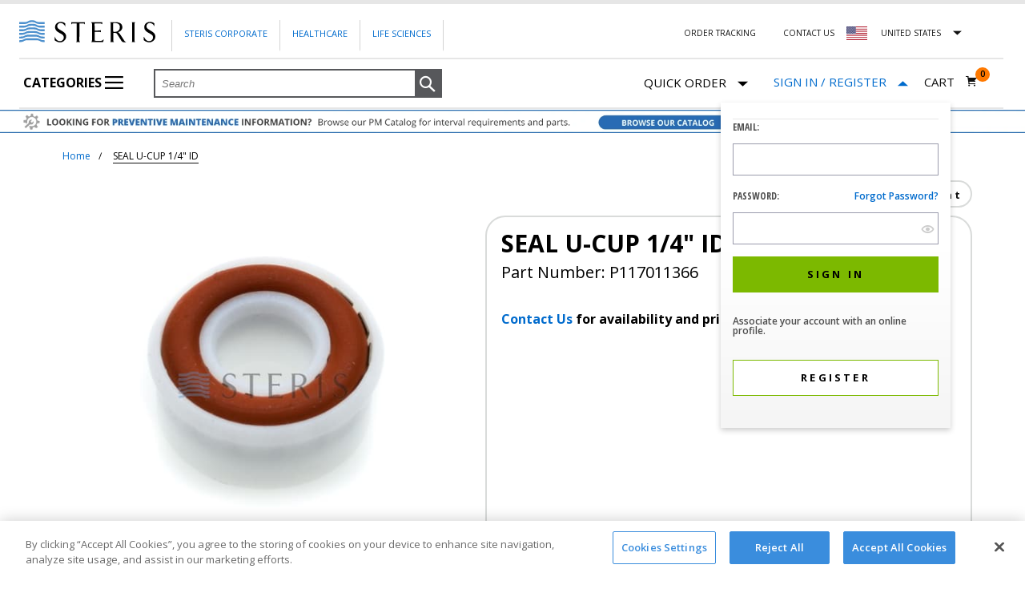

--- FILE ---
content_type: text/html;charset=UTF-8
request_url: https://shop.steris.com/en/us/parts/seal-u-cup-1-4-id-p117011366
body_size: 37035
content:


<!doctype HTML>

<!-- BEGIN ItemDisplay.jsp -->


<script>var isUKandIEStorePhoneNumber = "";</script>


<html xmlns:wairole="http://www.w3.org/2005/01/wai-rdf/GUIRoleTaxonomy#"

xmlns:waistate="http://www.w3.org/2005/07/aaa" lang="en" xml:lang="en">
	<head>
		<script>dataLayer = [];</script>

<script>(function(w,d,s,l,i){w[l]=w[l]||[];w[l].push({'gtm.start':new Date().getTime(),event:'gtm.js'});var f=d.getElementsByTagName(s)[0],j=d.createElement(s),dl=l!='dataLayer'?'&l='+l:'';j.async=true;j.src='https://www.googletagmanager.com/gtm.js?id='+i+dl;f.parentNode.insertBefore(j,f);})(window,document,'script','dataLayer','GTM-PFJG8X');</script>

		<meta http-equiv="Content-Type" content="text/html; charset=utf-8" />
		<title>SEAL  U-CUP 1/4&#034; ID P117011366 | Shop STERIS</title>
		<meta name="viewport" content="width=device-width, initial-scale=1"/>
		<meta name="description" content="Buy SEAL  U-CUP 1/4&#034; ID from Shop STERIS. Purchase part number P117011366 and other STERIS products online."/>
		<meta name="keywords" content="seal  u-cup 1/4&#034; id, p117011366"/>
		<meta name="pageIdentifier" content="P117011366"/>
		<meta name="pageId" content="3492952"/>
		<meta name="pageGroup" content="Item"/>
		
				 <link rel="canonical" href="https://shop.steris.com/en/us/parts/seal-u-cup-1-4-id-p117011366" />
				
				<link rel="alternate" href="https://shop.steris.com/en/us/parts/seal-u-cup-1-4-id-p117011366" hreflang="en-us" />
				<link rel="alternate" href="https://shop.steris.com/en/ca/parts/seal-u-cup-1-4-id-p117011366" hreflang="en-ca" />
				
				<link rel="alternate" href="https://shop.steris.com/en/gb/parts/seal-u-cup-1-4-id-p117011366" hreflang="en-gb" />
				<link rel="alternate" href="https://shop.steris.com/en/ie/parts/seal-u-cup-1-4-id-p117011366" hreflang="en-ie" />
								
		<link rel="stylesheet" href="/wcsstore/SterisSAS/css/common1_1*1767437188968.css" type="text/css" />
<!-- BEGIN CommonJSToInclude.jspf -->

<script type="text/javascript" src="/wcsstore/SterisSAS/javascript/sr/jquery-3.7.1.min.js"></script>
<script type="text/javascript" src="/wcsstore/SterisSAS/javascript/sr/jquery-migrate-3.5.0.min.js"></script>

<script type="text/javascript">
	$.noConflict();
</script>

<script type="text/javascript" charset="UTF-8" src="/wcsstore/dojo110/dojo/dojo.js" djConfig="parseOnLoad: true, isDebug: false,  modulePaths: {storetext: '/wcsstore/SterisSAS/'}, useCommentedJson: true,locale: 'en-us' "></script>
<script type="text/javascript" charset="UTF-8" src="/wcsstore/dojo110/dojo/dojodesktop-rwd.js" djConfig="parseOnLoad: true, isDebug: false,  modulePaths: {storetext: '/wcsstore/SterisSAS/'}, useCommentedJson: true,locale: 'en-us' "></script>



<meta name="CommerceSearch" content="storeId_10151" />
<meta name="viewport" content="width=device-width, initial-scale=1">


<link rel="shortcut icon" href="/wcsstore/SterisSAS/images/sr/favicon.ico" mce_href="/wcsstore/SterisSAS/images/sr/favicon.ico"/>



<script type="text/javascript">
	var WCParamJS = {
		"storeId":'10151',
		"catalogId":'10051',
		"langId":'-1',
		"pageView":'',
		"orderBy":'',
		"orderByContent":'',
		"searchTerm":'',
		"homePageURL" : 'https://shop.steris.com/en/us',
		"commandContextCurrency": "USD",
		"urlPrefixForHTTPS":"https://shop.steris.com",
		"urlPrefixForHTTP":"https://shop.steris.com",
		"wcc_integration_origin":""
	};
	var absoluteURL = "https://shop.steris.com/";
	var absoluteBaseURL = "";
	var imageDirectoryPath = "/wcsstore/SterisSAS/";
	var styleDirectoryPath = "images/colors/color1/";
	var supportPaymentTypePromotions = false;
	var subsFulfillmentFrequencyAttrName = "fulfillmentFrequency";
	var subsPaymentFrequencyAttrName = "paymentFrequency";
	var subsTimePeriodAttrName = "timePeriod";
	var storeNLS = null;
	var storeUserType = "G";
	var ios = false;
	var android = false;
	
	var multiSessionEnabled = false;
	var inactivityTimeout = 1800000;
	var inactivityWarningDialogDisplayTimer = 20000;
	var inactivityWarningDialogBuffer = 30000;
	var inactivityTimeoutTracker = null;
	var dialogTimeoutTracker = null;
	var browseOnly = false;
	
	
	function getAbsoluteURL() {
		if (absoluteURL != "") {
			var currentURL = document.URL;
			var currentProtocol = "";
		
			if (currentURL.indexOf("://") != -1) {
				currentProtocol = currentURL.substring(0, currentURL.indexOf("://"));
			}
			
			var savedProtocol = "";
			if (absoluteURL.indexOf("://") != -1) {
				savedProtocol = absoluteURL.substring(0, absoluteURL.indexOf("://"));
			}
			
			if (currentProtocol != savedProtocol) {
				absoluteURL = currentProtocol + absoluteURL.substring(absoluteURL.indexOf("://"));
			}
		}
		
		return absoluteURL;
	}
	function getAbsoluteBaseURL() {
		if (absoluteBaseURL != "") {
			var currentURL = document.URL;
			var currentProtocol = "";
		
			if (currentURL.indexOf("://") != -1) {
				currentProtocol = currentURL.substring(0, currentURL.indexOf("://"));
			}
			
			var savedProtocol = "";
			if (absoluteBaseURL.indexOf("://") != -1) {
				savedProtocol = absoluteBaseURL.substring(0, absoluteURL.indexOf("://"));
			}
			
			if (currentProtocol != savedProtocol) {
				absoluteBaseURL = currentProtocol + absoluteBaseURL.substring(absoluteBaseURL.indexOf("://"));
			}
		}
		
		return absoluteBaseURL;
	}
	
	function getImageDirectoryPath() {
		return imageDirectoryPath;
	}
	
	function getStyleDirectoryPath() {
		return styleDirectoryPath;
	}

	
</script>

 

<script type="text/javascript" src="/wcsstore/SterisSAS/javascript/MessageHelper*1767437191668.js"></script>
<script type="text/javascript">
		
		 MessageHelper.setMessage("STR_QUICK_ORDER_GUEST_USER_ITEM_NOT_AVAILABLE_MESSAGE_FIRST", "This item is not available for purchase to Guest Customers. Please");
		 MessageHelper.setMessage("STR_QUICK_ORDER_GUEST_USER_ITEM_NOT_AVAILABLE_MESSAGE_SECOND", "to purchase this item or remove the item to continue.");
	 

    MessageHelper.setMessage("STR_QUICK_ORDER_SIGN_IN_ACCOUNT", "sign to your account");
 	MessageHelper.setMessage("STR_REQUIRED_ERROR_MESSAGE", "This is a required field");
	MessageHelper.setMessage("STR_CUSTOM_EMAIL_ERROR_MESSAGE", "Please enter a valid email address.");
	MessageHelper.setMessage("STR_CUSTOM_PASSWORD_ERROR_MESSAGE", "Please enter a valid password.");
	MessageHelper.setMessage("STR_PASSWORD_MISMATCH_ERROR_MESSAGE", "Your passwords do not match.");
	MessageHelper.setMessage("STR_EMAIL_MISMATCH_ERROR_MESSAGE", "Your email addresses do not match.");
	MessageHelper.setMessage("_ERR_THRESHOLD_SHOPPING_CART_QUANTITY", "You have exceeded the maximum order quantity for this item. Please enter another quantity.");
	MessageHelper.setMessage("STR_ADDRESS_MISSING_ERROR_MESSAGE", "Please select \"Billing Address\" to continue");
	MessageHelper.setMessage("STR_VALIDATE_MSG_FOR_CREDIT_CARD_EXPIRATION", "The credit card expiration date is invalid. Please try another payment method.");
	MessageHelper.setMessage("VALIDATE_MSG_CREDIT_CARD_EXPIRATION", "The card expiry date (year: {0}, month: {1}) is invalid.");
	MessageHelper.setMessage("STR_QUICK_ORDER_ITEM_NOT_AVAILABLE_MESSAGE", "This item is not available for purchase to Guest Customers and/or specific STERIS accounts. Please remove item to continue.");
	MessageHelper.setMessage("STR_QUICK_ORDER_ITEM_NOT_AVAILABLE_MESSAGE_REMOVE", "You must remove unavailable items to continue");
	MessageHelper.setMessage("_ERR_QO_PARTNUMBER_DISCONTINUED_WITH_SUBS", null);
	MessageHelper.setMessage("_ERR_QO_DEALER_ITEM_NOT_AVAILABLE_MESSAGE", null);
	
	MessageHelper.setMessage("STR_REGISTRATION_PAGE_PHONE_NUMBER_VALID_ERROR_MESSAGE", "Please specify a valid phone number");
	MessageHelper.setMessage("STR_REGISTRATION_PAGE_CANTACT_LENGTH_ERROR_MESSAGE", "Contact name should be less than 40 characters.");
	
	MessageHelper.setMessage("STR_REGISTRATION_PAGE_ZIP_CODE_ERROR_MESSAGE", "The specified Zip / Postal Code is invalid");
	
	MessageHelper.setMessage("STR_REGISTRATION_PAGE_SHIP_TO_LOCATION_VALID_ERROR_MESSAGE", "Please enter valid ship to location");
	
	MessageHelper.setMessage("STR_REGISTRATION_PAGE_SHIP_TO_CONTACT_VALID_ERROR_MESSAGE", "Please enter valid ship to contact");
	
	MessageHelper.setMessage("STR_REGISTRATION_PAGE_SHIP_TO_ADDRESS1_VALID_ERROR_MESSAGE", "Please enter valid address");
	
	MessageHelper.setMessage("STR_REGISTRATION_PAGE_SHIP_TO_CITY_VALID_ERROR_MESSAGE", "Please enter valid city");
	
	MessageHelper.setMessage("STR_REGISTRATION_PAGE_BILL_TO_LOCATION_VALID_ERROR_MESSAGE", "Please enter valid bill to location");
	
	MessageHelper.setMessage("STR_REGISTRATION_PAGE_BILL_TO_CONTACT_VALID_ERROR_MESSAGE", "Please enter valid bill to contact");
	
</script>

<script type="text/javascript">
var SterisConstants = {
	// Stores all regex's
	_regex: {
		email: /^(([^<>()\[\]\\.,;:\s@"]+(\.[^<>()\[\]\\.,;:\s@"]+)*)|(".+"))@((\[[0-9]{1,3}\.[0-9]{1,3}\.[0-9]{1,3}\.[0-9]{1,3}])|(([a-zA-Z\-0-9]+\.)+[a-zA-Z]{2,}))$/,
		password: /^(?=.*[A-Z])(?=.*\d)(?=.*[!"#$%&'()*+,-./:;<=>?@[\\\]^_`{|}~])[A-Za-z\d!"#$%&'()*+,-.\\/:;<=>?@[\]^_`{|}~]{8,20}$/,
		invalidChars: /[^0-9+{}\(\)\-]+/g
	},

	getRegex:function(regexType){
		switch(regexType){
			case 'email':
				return this._regex.email;
				break;
			case 'password':
				return this._regex.password;
				break;
			case 'invalidChars':
				return this._regex.invalidChars;
				break;
			default:
				throw new Error('Please specify a valid regex key');
		}
	}
}
</script>



<script type="text/javascript" src="/wcsstore/SterisSAS/javascript/sr/jquery.validate.min*1767437194131.js"></script>
<script type="text/javascript" src="/wcsstore/SterisSAS/javascript/sr/ValidationHelpers*1767437194104.js" ></script>
<script type="text/javascript" src="/wcsstore/SterisSAS/javascript/StoreCommonUtilities*1767437191718.js"></script>
<script type="text/javascript" src="/wcsstore/SterisSAS/javascript/Widgets/Search*1767437191804.js"></script>


<script type="text/javascript" src="/wcsstore/SterisSAS/javascript/sr/clamp*1767437194109.js"></script>


<script>
	dojo.require("wc.service.common");
	dojo.require("dojo.number");
	dojo.require("dojo.has");
	dojo.require("dijit/InlineEditBox");
	dojo.require("dijit/form/Textarea");

</script>



<script type="text/javascript">
 if(storeNLS == null) {
	 dojo.requireLocalization("storetext", "StoreText");
	 storeNLS = dojo.i18n.getLocalization("storetext","StoreText");
 }
 initializeInactivityWarning();
 var ie6 = false;
 var ie7 = false;
 var ie8 = false;
 if (navigator != null && navigator.userAgent != null) {
	 ie6 = (navigator.userAgent.toLowerCase().indexOf("msie 6.0") > -1);
	 ie7 = (navigator.userAgent.toLowerCase().indexOf("msie 7.0") > -1);
	 ie8 = (navigator.userAgent.toLowerCase().indexOf("msie 8.0") > -1)
 }
 if (location.href.indexOf('UnsupportedBrowserErrorView') == -1 && (ie6 || ie7 || ie8)) {
	 document.write('<meta http-equiv="Refresh" content="0;URL=https://shop.steris.com/UnsupportedBrowserErrorView?catalogId=10001&amp;storeId=10151&amp;langId=-1"/>');
 }
</script>



<script type="text/javascript">
	dojo.addOnLoad(function() { 
		shoppingActionsJS.setCommonParameters('-1','10151','10051','G','$');
		
		var isChrome = /Chrome/.test(navigator.userAgent) && /Google Inc/.test(navigator.vendor);
		var isSafari = /Safari/.test(navigator.userAgent) && /Apple Computer/.test(navigator.vendor);

		if (isChrome || isSafari) {
			var hiddenFields = dojo.query('input[type=\"hidden\"]');
			for (var i = 0; i < hiddenFields.length; i++) {
				hiddenFields[i].autocomplete="off"
			}
		}
		if (dojo.has("ios") || dojo.has("android")){
			dojo.attr(dojo.body(),"data-wc-device","mobile");
		}		
	});
</script>

<!-- END CommonJSToInclude.jspf -->
		
		<script type="text/javascript" src="/wcsstore/SterisSAS/javascript/CommonContextsDeclarations*1767437191657.js"></script>
		<script type="text/javascript" src="/wcsstore/SterisSAS/javascript/CommonControllersDeclaration*1767437191661.js"></script>
		<script type="text/javascript" src="/wcsstore/SterisSAS/javascript/Widgets/collapsible*1767437191811.js"></script>
		<script type="text/javascript" src="/wcsstore/Widgets_701/com.ibm.commerce.store.widgets.PDP_SKUList/javascript/SKUList*1619257146495.js"></script>		
				
				
		<script type="text/javascript">
			dojo.addOnLoad(function() { 
					shoppingActionsServicesDeclarationJS.setCommonParameters('-1','10151','10051');
				});
			
		</script>
		
		<!-- BEGIN BreadcrumbList.jsp -->


<script>var isUKandIEStorePhoneNumber = "";</script>
<script type="application/ld+json">{"@context":"http://schema.org","@type":"BreadcrumbList","itemListElement":[
		{"@type":"ListItem","position":1,"item":{"@id":"https://shop.steris.com/en/us","name":"STERIS Service Parts"}},
		{"@type":"ListItem","position":2,"item":{"@id":"https://shop.steris.com/en/us/parts/seal-u-cup-1-4-id-p117011366","name":"SEAL  U-CUP 1 4  ID"}}]}</script><!-- END BreadcrumbList.jsp -->
		
	</head>
		
	<body>
		
<noscript><iframe src="https://www.googletagmanager.com/ns.html?id=GTM-PFJG8X" height="0" width="0" style="display:none;visibility:hidden"></iframe></noscript>
<!-- BEGIN CommonJSPFToInclude.jspf --><!-- BEGIN ProgressBar.jspf -->
<div id="progress_bar_dialog" dojoType="dijit.Dialog" style="display: none;">
	<div id="progress_bar">
		<div id="loading_popup">
			<img src="/wcsstore/SterisSAS/images/colors/color1/loading.gif" width="44" height="44" border="0" alt="Your request is being processed."/>
		</div>
	</div>
</div>
<!-- END ProgressBar.jspf --><!-- BEGIN MessageDisplay.jspf -->

        
<span class="spanacce" style="display:none" id="MessageArea_ACCE_Title">Message Dialog</span>
<div id="MessageArea" class="store_message modal" role="alert" aria-labelledby="MessageArea_ACCE_Title">
    <div id="msgpopup_content_wrapper" class="content modal-content">
        <a id="clickableErrorMessageImg" role="button" class="close tlignore modal-close" href="JavaScript:MessageHelper.hideMessageArea();" title="Close">
            <span class="modal-close">&times;</span>
        </a>
        
        <div class="clear_float"></div>
        
        <div class="message">
            <div class="message_icon">
                <div id="error_icon" style="display:none;" class="error_icon">
                </div>
                 <div id="success_icon" style="display:none;" class="error_icon">
                </div>                
            </div>
            <div class="message_text" role="region" aria-required="true" aria-labelledby="MessageArea">
                <p id="ErrorMessageText">
                    
                </p>
                
                <p id="SuccessMessageText">
                    
                </p>
				    <div class="message_text" id="quickOrderButton" role="region" aria-required="true" style="display:none;">
	                         <br>
								<div class="form-row" id="quickOrderPopupButtons">	                                
									 <a id="continueShopping" class="saveButton button primary content continueshopping" onclick="document.getElementById('MessageArea').style.display='none'" role="button" tabindex="0" gaeventtrack="1">
										Continue Shopping
									</a>
									    
									   <a id="GotoCartButton" class="saveButton button primary content gotocart"  href="https://shop.steris.com/RESTOrderCalculate?calculationUsageId=-1&amp;catalogId=10051&amp;doConfigurationValidation=Y&amp;updatePrices=1&amp;orderId=.&amp;enableHist=true&amp;langId=-1&amp;storeId=10151&amp;errorViewName=AjaxOrderItemDisplayView&amp;URL=https%3A%2F%2Fshop.steris.com%2FAjaxOrderItemDisplayView" role="button"onclick="submitRequest() && cursor_wait()"tabindex="0"  gaeventtrack="1">
											<span>Go to Cart</span>
										</a>						 
			               </div>
	                   </div>
				
            </div>
            
            
            <div class="clear_float"></div>
        </div>        
    </div>
</div>
<span class="spanacce" id="ariaMessage_ACCE_Label" style="display:none"></span>
<span class="spanacce" role="region" aria-labelledby="ariaMessage_ACCE_Label" id="ariaMessage" aria-live="assertive" aria-atomic="true" aria-relevant="additions"></span>
<!-- END MessageDisplay.jspf -->

<div id="inactivityWarningPopup" dojoType="dijit.Dialog" title="Inactivity Warning Dialog" style="display:none;">
	<div class="widget_site_popup">
		<div class="top">
			<div class="left_border"></div>
			<div class="middle"></div>
			<div class="right_border"></div>
		</div>
		<div class="clear_float"></div>
		<div class="middle">
			<div class="content_left_border">
				<div class="content_right_border">
					<div class="content">
						<a role="button" id="inactivityWarningPopup_close" class="close_acce" title="CLOSE" href="javascript:void(0);" onclick="dijit.byId('inactivityWarningPopup').hide(); if (dialogTimeoutTracker != null) {clearTimeout(dialogTimeoutTracker);}">
						  <input type="button" class="closeImg" title="CLOSE"/>
						</a>
						<div class="clear_float"></div>
						<div id="inactivityWarningPopup_body" class="body">
							<div class="message_icon left">
							  <div id="warning_icon"  class="error_icon" title="Warning">
							  </div>
							</div>
							
							
							
							<div class="message_text left">
							Your session is about to timeout due to inactivity.  Click OK to extend your time for an additional 0 minutes.
							</div>
							<div class="clear_float"></div>
						</div>
						<div class="footer">
							<div class="button_container">
								<a role="button" aria-labelledby="inactivityWarningPopupOK_Label" id="inactivityWarningPopupOK" href="javascript:void(0);" onclick="dijit.byId('inactivityWarningPopup').hide(); if (dialogTimeoutTracker != null) {clearTimeout(dialogTimeoutTracker);} resetServerInactivity();" class="button_primary">
									<div class="left_border"></div>
									<div id="inactivityWarningPopupOK_Label" class="button_text">OK</div>
									<div class="right_border"></div>
								</a>
								<div class="clear_float"></div>
							</div>
							<div class="clear_float"></div>
						</div>
						<div class="clear_float"></div>
					</div>
				</div>
			</div>
		</div>
		<div class="clear_float"></div>
		<div class="bottom">
			<div class="left_border"></div>
			<div class="middle"></div>
			<div class="right_border"></div>
		</div>
		<div class="clear_float"></div>
	</div>
</div>
	
	<script type="text/javascript">
		dojo.addOnLoad(function() {
			
			
			//handle Ajax global login
			var showMergeCartError = dojo.cookie("MERGE_CART_FAILED_SHOPCART_THRESHOLD");
			if (showMergeCartError == "1") {
				setCookie("MERGE_CART_FAILED_SHOPCART_THRESHOLD", null, {expires: -1, path: "/", domain: cookieDomain});
				
				MessageHelper.setMessage("MERGE_CART_FAILED_SHOPCART_THRESHOLD", "Your current order failed to merge with the existing items from your account. Review the items in your current order before proceeding to checkout.");
				MessageHelper.displayErrorMessage(MessageHelper.messages["MERGE_CART_FAILED_SHOPCART_THRESHOLD"]);
			}
		});
	</script>
	


<script>var isUKandIEStorePhoneNumber = "";</script>
<!-- END CommonJSPFToInclude.jspf -->
<div id="IntelligentOfferCategoryId" style="display:none;">20001</div>
<div id="IntelligentOfferMainPartNumber" style="display:none;">P117011366</div>
<div id="entitledItem_3492952" style="display:none;">
		[
		
			{
			"catentry_id" : "3492952",
			"Attributes" :	{ }
			}
		
		]
</div>

	
		<!-- BEGIN LayoutPreviewSetup.jspf--><!-- layoutPreviewLayoutId/Name/Default needs to be set before calling widgetImport  --><!-- END LayoutPreviewSetup.jspf-->
				
		<div id="page">
			<div id="grayOut"></div>
			<div id="headerWrapper">
				<!-- BEGIN Header.jsp -->


<script>var isUKandIEStorePhoneNumber = "";</script>


	<div id="shoppingListItemAddedPopup" dojoType="dijit.Dialog" style="display:none;" title="This item has been successfully added to your list.">
		<div class="widget_site_popup">
													
			<!-- Top Border Styling -->
			<div class="top">
				<div class="left_border"></div>
				<div class="middle"></div>
				<div class="right_border"></div>
			</div>
			<div class="clear_float"></div>
			<!-- Main Content Area -->
			<div class="middle">
				<div class="content_left_border">
					<div class="content_right_border">
						<div class="content">
							<div class="header">
								<span>This item has been successfully added to your list.</span>
								<a role="button" id="shoppingListItemAddedClose" href="javascript:ShoppingListDialogJS.close();" class="close tlignore" title="Close" aria-label="Close" ></a>
								<div class="clear_float"></div>
							</div>
							
								<div class="product">
									<div class="product_image">
										<img id="shoppingListItemAddedImg" alt=""/>
									</div>
									<div id="shoppingListItemAddedName" class="product_name"></div>
									<div class="clear_float"></div>
								</div>
							
							<div class="footer">
								<div class="button_container ">
									<a id="shoppingListItemAddedContinue" href="javascript:ShoppingListDialogJS.close();" class="button_primary tlignore" title="Continue Shopping">
										<div class="left_border"></div>
										<div class="button_text">Continue Shopping</div>
										<div class="right_border"></div>
									</a>
									<div class="clear_float"></div>
								</div>
								
							</div>
							<div class="clear_float"></div>
						<!-- End content Section -->
						</div>
					<!-- End content_right_border -->
					</div>
				<!-- End content_left_border -->
				</div>
			</div>
			<div class="clear_float"></div>
			<!-- Bottom Border Styling -->
			<div class="bottom">
				<div class="left_border"></div>
				<div class="middle"></div>
				<div class="right_border"></div>
			</div>
			<div class="clear_float"></div>
		</div>
	</div>

	
<script>
	
	var isGuest = true;
	
	// Convert the WCParam object which contains request properties into javascript object for CSR
	var CSRWCParamJS = {
		"env_shopOnBehalfSessionEstablished" : 'false',
		"env_shopOnBehalfEnabled_CSR" : 'false'
	};
	
	// set up country selector vars
	SterisConstants.US_STORE_ID = '10151';
	SterisConstants.CA_STORE_ID = '10152';
	SterisConstants.UK_STORE_ID = '10153';
	SterisConstants.IE_STORE_ID = '10154';
	
	SterisConstants.LANG_ID = '-1';
	
	SterisConstants.US_CATALOG_ID = '10051';
	SterisConstants.CA_CATALOG_ID = '10052';
	SterisConstants.UK_CATALOG_ID = '10053';
	SterisConstants.IE_CATALOG_ID = '10054';

	SterisConstants.US_HOMEPAGE_URL = 'https://shop.steris.com/en/us';
	SterisConstants.CA_EN_HOMEPAGE_URL = 'https://shop.steris.com/en/ca';
	SterisConstants.CA_FR_HOMEPAGE_URL = 'https://shop.steris.com/fr/ca';
	SterisConstants.UK_HOMEPAGE_URL = 'https://shop.steris.com/en/gb';
	SterisConstants.IE_HOMEPAGE_URL = 'https://shop.steris.com/en/ie';
	
	SterisConstants.US_CURRENCY = 'USD';
	SterisConstants.CA_CURRENCY = 'CAD';
	SterisConstants.UK_CURRENCY = 'GBP';
	SterisConstants.IE_CURRENCY = 'EUR';
	
	
		dojo.cookie("WC_StoreId", '10151', {"domain": '.steris.com', "path": "/"});
		dojo.cookie("WC_CatalogId", '10051', {"domain": '.steris.com', "path": "/"});
		dojo.cookie("WC_Prod" + "_StoreId", '10151', {"domain": '.steris.com', "path": "/"});
		dojo.cookie("WC_Prod" + "_CatalogId", '10051', {"domain": '.steris.com', "path": "/"});
	
	
	//ECOM-3619
	dojo.cookie("WC_Prod" + "_langId", '-1', {"domain": '.steris.com', "path": "/"});
	
</script>


<script type="text/javascript" src="/wcsstore/SterisSAS/javascript/Widgets/header*1767437191815.js"></script>

<script type="text/javascript" src="/wcsstore/SterisSAS/javascript/Widgets/headerNavigation*1767437191824.js"></script>


<div id="header" role="banner" class="header ">
	<div class="module-content">
	
	<div id="logo" class="logo steris-logo" onclick="javascript:window.location='https://shop.steris.com';">
		<!-- BEGIN ContentRecommendation.jsp -->

<!-- END ContentRecommendation.jsp -->
	</div>
	
	
	<div class="hambuger-menu hambuger-menu-en_US">
       
	   
		<i class="mobile icon icon-hambuger"></i> 
		
			
			<div class="main-menu">
			
			<div class="corporate-links corporate-links-en_US ">
				<ul>
					<li><a class="link" href="https://www.steris.com" rel="noopener" target="_blank">Steris Corporate</a></li>
					<li>
					
							<a class="link" href="https://www.steris.com/healthcare/" rel="noopener" target="_blank">Healthcare</a>
						
					</li>
				
					<li>
					
							<a class="link" href="https://www.sterislifesciences.com/" rel="noopener" target="_blank">Life Sciences</a>
						
					</li>

				</ul>
			</div>
			
			<div class="top-right-links top-right-links-en_US">
				<ul>
				
							<li><a class="order-tracking link" href="https://shop.steris.com/en/us/order-tracker" rel="noopener" target="_blank">Order Tracking</a></li>
						
					<li>
						<a id="headerContactUsLink" class="link"
							href="https://shop.steris.com/en/us/contact-us">Contact Us
						</a>
					</li>
					
							
					
					
					<li class="new-country-select-wrapper us-flag" id="countryListArea">												
						<form id="headerCountryChange" name="headerCountryChange" action="/LangCurrChange" method="post">
							<input type="hidden" name="storeId" id="headerStoreId" value="" />
							<input type="hidden" name="catalogId" id="headerCatalogId"	value="" /> 
							<input type="hidden" name="langId" id="headerLangId" value="-1" /> 
							<input type="hidden" name="currency" id="headerCurrencySelection" value="USD" /> 
							<input type="hidden" name="URL"	id="headerRedirectURL" value="" />
						</form>
						
						<div id="countryDropDown" class="country-link-container nested-content  closed" data-nested-content-event="click" 
									onkeydown="javascript:toggleCountryDropDown('countryDropDown');" onblur="javascript:closeCountryFlyout('countryDropDown')">								
								<div class="nested-content-item-title" style="position: relative;">
									
								
									<a id="headerCountryLink-us" class="country-link link" gaeventtrack="1"> 									
										
												<span class="countryNameUS">
													<div id="usa-flag" title="United States Flag">
													</div>
												</span>
												United States														
									</a>
								</div>
								
								<div id="countryFlagFlyout" 
									
											class="usFlagFlyout nested-content-item-content">
												
									<a class="us-flag" href="#" 										
											onMouseDown="javascript:changeCurrentStore('','-1');">																	
										<span>United States</span>
									</a><br> 
									<a class="ca-flag" href="#" 										
											onMouseDown="javascript:changeCurrentStore('CAD-EN','-1');">										
										<span>
											Canada (English)
										</span>
									</a>
									
										<a class="ca-flag" href="#" 										
												onMouseDown="javascript:changeCurrentStore('CAD-FR','-2');">										
											<span>Canada (French)</span>
										</a>
																		
										<a class="uk-flag" href="#" 										
												onMouseDown="javascript:changeCurrentStore('GBP','-1');">																	
											<span>United Kingdom</span>
										</a><br>
	                                    <a class="ie-flag" href="#" 										
												onMouseDown="javascript:changeCurrentStore('EUR','-1');">																	
											<span>Ireland</span>
										</a><br>
																		
								</div>
						</div>							
					</li>
					<script>						
							var flyOut = document.getElementById('countryListArea');
							
							document.addEventListener('click', function(event) {
								  var isClickInside = flyOut.contains(event.target);

								  if (!isClickInside) {
									  var countryDiv = document.getElementById('countryDropDown');
										var divClass = countryDiv.className;
										if(divClass.includes("open")){
											divClass = divClass.replace("open","closed");			
										}
										countryDiv.className = divClass;
								  }
								});
					</script>
					
				</ul>
			</div>
			
   
				<div class="categoryPage-menu" id="categoryPage-menu">
					<ul id="nav" >
						<li id="categoriesIcon">
							<a class="fly1" href="javascript:void(0)"> 
								Categories 
								<i class="icon icon-hambuger"></i>
								<i class="close-indicator"></i>
							</a>	
							<ul class="department-categories" style="height:674px;visibility:hidden;">
								<li class="flyoutGapFromTop"></li>
									<input type="hidden" name="departmentCount" id="departmentCount" value="5"  />
									
										<input type="hidden" name="height_L0" id="height_L0_1" value="490"  />
										
										<input type="hidden" name="L0CategoryGroupCount" id="L0CategoryGroupCount_1" value="0"  />
			
										 
											<li id="departmentFlyout">
												<a id="departmentFlyout_1" class="departmentFlyout" href="javascript:void(0)">
													<p class="categoryTextHomePage">Parts</p>
													<i id="i_1" class="navigation-arrow"></i>
												</a>
										
									</li>
									<ul style="height:674px;visibility:hidden;" id="L0Flyout-categories_1" class="L0Flyout-categories">
										
											<li class="flyoutGapFromTop"></li>
										
												<li id="L0Flyout">
													<a class="L0Flyout" id="L0Flyout_11" href="javascript:void(0)">
														<p id="categoryTextHomePage_11" class="categoryTextHomePage">Sterilizers</p>
														<i id="i_11" class="navigation-arrow"></i>
													</a>
																						
										</li>    
									<ul style="height:674px;visibility:hidden;" id="L1Flyout-categories_11" class="L1Flyout-categories">
										<li class="flyoutGapFromTop"></li>	
										  
													<li id="L1Flyout">
														<a class="L1Flyout" href="https://shop.steris.com/en/us/small-steam-sterilizers">
															<p class="L2CategoryName">Small Steam Sterilizers</p>
														</a>
													</li>
												  
													<li id="L1Flyout">
														<a class="L1Flyout" href="https://shop.steris.com/en/us/medium-steam-sterilizers">
															<p class="L2CategoryName">Medium Steam Sterilizers</p>
														</a>
													</li>
												  
													<li id="L1Flyout">
														<a class="L1Flyout" href="https://shop.steris.com/en/us/large-steam-sterilizers">
															<p class="L2CategoryName">Large Steam Sterilizers</p>
														</a>
													</li>
												
													<li id="L1Flyout">
														<a class="L1Flyout" style="padding-top:2px;padding-bottom:2px;" href="https://shop.steris.com/en/us/v-pro-low-temperature-sterilization-systems">
															<p class="L2CategoryName">V-PRO® Low Temperature Sterilization Systems</p>
														</a>
													</li>
												  
													<li id="L1Flyout">
														<a class="L1Flyout" href="https://shop.steris.com/en/us/liquid-chemical-sterilization">
															<p class="L2CategoryName">Liquid Chemical Sterilization</p>
														</a>
													</li>
												  
													<li id="L1Flyout">
														<a class="L1Flyout" href="https://shop.steris.com/en/us/spd-accessories">
															<p class="L2CategoryName">SPD Accessories</p>
														</a>
													</li>
												
										
										<li class="flyoutGapFromBottom"></li>
									</ul>
								
												<li id="L0Flyout">
													<a class="L0Flyout" id="L0Flyout_12" href="javascript:void(0)">
														<p id="categoryTextHomePage_12" class="categoryTextHomePage">Operating Room Equipment</p>
														<i id="i_12" class="navigation-arrow"></i>
													</a>
																						
										</li>    
									<ul style="height:674px;visibility:hidden;" id="L1Flyout-categories_12" class="L1Flyout-categories">
										<li class="flyoutGapFromTop"></li>	
										  
													<li id="L1Flyout">
														<a class="L1Flyout" href="https://shop.steris.com/en/us/surgical-procedure-solutions">
															<p class="L2CategoryName">Surgical Procedure Solutions</p>
														</a>
													</li>
												  
													<li id="L1Flyout">
														<a class="L1Flyout" href="https://shop.steris.com/en/us/surgical-tables">
															<p class="L2CategoryName">Surgical Tables</p>
														</a>
													</li>
												  
													<li id="L1Flyout">
														<a class="L1Flyout" href="https://shop.steris.com/en/us/warming-cabinets">
															<p class="L2CategoryName">Warming Cabinets</p>
														</a>
													</li>
												  
													<li id="L1Flyout">
														<a class="L1Flyout" href="https://shop.steris.com/en/us/surgical-lights">
															<p class="L2CategoryName">Surgical Lights</p>
														</a>
													</li>
												  
													<li id="L1Flyout">
														<a class="L1Flyout" href="https://shop.steris.com/en/us/scrub-sinks">
															<p class="L2CategoryName">Scrub Sinks</p>
														</a>
													</li>
												  
													<li id="L1Flyout">
														<a class="L1Flyout" href="https://shop.steris.com/en/us/surgical-booms">
															<p class="L2CategoryName">Surgical Booms</p>
														</a>
													</li>
												  
													<li id="L1Flyout">
														<a class="L1Flyout" href="https://shop.steris.com/en/us/or-integration-systems">
															<p class="L2CategoryName">OR Integration Systems</p>
														</a>
													</li>
												  
													<li id="L1Flyout">
														<a class="L1Flyout" href="https://shop.steris.com/en/us/or-environment">
															<p class="L2CategoryName">OR Environment</p>
														</a>
													</li>
												
										
										<li class="flyoutGapFromBottom"></li>
									</ul>
								
												<li id="L0Flyout">
													<a class="L0Flyout" id="L0Flyout_13" href="javascript:void(0)">
														<p id="categoryTextHomePage_13" class="categoryTextHomePage">Washers</p>
														<i id="i_13" class="navigation-arrow"></i>
													</a>
																						
										</li>    
									<ul style="height:674px;visibility:hidden;" id="L1Flyout-categories_13" class="L1Flyout-categories">
										<li class="flyoutGapFromTop"></li>	
										  
													<li id="L1Flyout">
														<a class="L1Flyout" href="https://shop.steris.com/en/us/healthcare-washer-disinfector">
															<p class="L2CategoryName">Healthcare Washer Disinfector</p>
														</a>
													</li>
												  
													<li id="L1Flyout">
														<a class="L1Flyout" href="https://shop.steris.com/en/us/hospital-cart-washers">
															<p class="L2CategoryName">Hospital Cart Washers</p>
														</a>
													</li>
												  
													<li id="L1Flyout">
														<a class="L1Flyout" href="https://shop.steris.com/en/us/ultrasonic-cleaners">
															<p class="L2CategoryName">Ultrasonic Cleaners</p>
														</a>
													</li>
												  
													<li id="L1Flyout">
														<a class="L1Flyout" href="https://shop.steris.com/en/us/cage-and-rack-washers">
															<p class="L2CategoryName">Cage and Rack Washers</p>
														</a>
													</li>
												  
													<li id="L1Flyout">
														<a class="L1Flyout" href="https://shop.steris.com/en/us/cage-and-bottle-washers">
															<p class="L2CategoryName">Cage and Bottle Washers</p>
														</a>
													</li>
												  
													<li id="L1Flyout">
														<a class="L1Flyout" href="https://shop.steris.com/en/us/utensil-washers">
															<p class="L2CategoryName">Utensil Washers</p>
														</a>
													</li>
												  
													<li id="L1Flyout">
														<a class="L1Flyout" href="https://shop.steris.com/en/us/laboratory-glassware-washers">
															<p class="L2CategoryName">Laboratory Glassware Washers</p>
														</a>
													</li>
												  
													<li id="L1Flyout">
														<a class="L1Flyout" href="https://shop.steris.com/en/us/glassware-washers">
															<p class="L2CategoryName">Glassware Washers</p>
														</a>
													</li>
												  
													<li id="L1Flyout">
														<a class="L1Flyout" href="https://shop.steris.com/en/us/tunnel-washers">
															<p class="L2CategoryName">Tunnel Washers</p>
														</a>
													</li>
												  
													<li id="L1Flyout">
														<a class="L1Flyout" href="https://shop.steris.com/en/us/pharmaceutical-grade-washers">
															<p class="L2CategoryName">Pharmaceutical Grade Washers</p>
														</a>
													</li>
												  
													<li id="L1Flyout">
														<a class="L1Flyout" href="https://shop.steris.com/en/us/load-or-unload-modules">
															<p class="L2CategoryName">Load or Unload Modules</p>
														</a>
													</li>
												  
													<li id="L1Flyout">
														<a class="L1Flyout" href="https://shop.steris.com/en/us/decontamination-sinks">
															<p class="L2CategoryName">Decontamination Sinks</p>
														</a>
													</li>
												  
													<li id="L1Flyout">
														<a class="L1Flyout" href="https://shop.steris.com/en/us/uv-disinfection-system">
															<p class="L2CategoryName">UV Disinfection System</p>
														</a>
													</li>
												  
													<li id="L1Flyout">
														<a class="L1Flyout" href="https://shop.steris.com/en/us/spd-accessories">
															<p class="L2CategoryName">SPD Accessories</p>
														</a>
													</li>
												
										
										<li class="flyoutGapFromBottom"></li>
									</ul>
								
												<li id="L0Flyout">
													<a class="L0Flyout" id="L0Flyout_14" href="javascript:void(0)">
														<p id="categoryTextHomePage_14" class="categoryTextHomePage">Steam Generators</p>
														<i id="i_14" class="navigation-arrow"></i>
													</a>
																						
										</li>    
									<ul style="height:674px;visibility:hidden;" id="L1Flyout-categories_14" class="L1Flyout-categories">
										<li class="flyoutGapFromTop"></li>	
										  
													<li id="L1Flyout">
														<a class="L1Flyout" href="https://shop.steris.com/en/us/steam-generator">
															<p class="L2CategoryName">Steam Generator</p>
														</a>
													</li>
												
										
										<li class="flyoutGapFromBottom"></li>
									</ul>
								
												<li id="L0Flyout">
													<a class="L0Flyout" id="L0Flyout_15" href="javascript:void(0)">
														<p id="categoryTextHomePage_15" class="categoryTextHomePage">Endoscope Reprocessing Systems</p>
														<i id="i_15" class="navigation-arrow"></i>
													</a>
																						
										</li>    
									<ul style="height:674px;visibility:hidden;" id="L1Flyout-categories_15" class="L1Flyout-categories">
										<li class="flyoutGapFromTop"></li>	
										  
													<li id="L1Flyout">
														<a class="L1Flyout" href="https://shop.steris.com/en/us/high-level-disinfection">
															<p class="L2CategoryName">High Level Disinfection</p>
														</a>
													</li>
												  
													<li id="L1Flyout">
														<a class="L1Flyout" href="https://shop.steris.com/en/us/endoscope-drying-and-storage-cabinets">
															<p class="L2CategoryName">Endoscope Drying and Storage Cabinets</p>
														</a>
													</li>
												
										
										<li class="flyoutGapFromBottom"></li>
									</ul>
								
												<li id="L0Flyout">
													<a class="L0Flyout" id="L0Flyout_16" href="javascript:void(0)">
														<p id="categoryTextHomePage_16" class="categoryTextHomePage">Chemical Dosing Systems</p>
														<i id="i_16" class="navigation-arrow"></i>
													</a>
																						
										</li>    
									<ul style="height:674px;visibility:hidden;" id="L1Flyout-categories_16" class="L1Flyout-categories">
										<li class="flyoutGapFromTop"></li>	
										  
													<li id="L1Flyout">
														<a class="L1Flyout" href="https://shop.steris.com/en/us/automated-washing-dosing-systems">
															<p class="L2CategoryName">Automated Washing Dosing Systems</p>
														</a>
													</li>
												  
													<li id="L1Flyout">
														<a class="L1Flyout" href="https://shop.steris.com/en/us/manual-washing-dosing-systems">
															<p class="L2CategoryName">Manual Washing Dosing Systems</p>
														</a>
													</li>
												
										
										<li class="flyoutGapFromBottom"></li>
									</ul>
								
												<li id="L0Flyout">
													<a class="L0Flyout" id="L0Flyout_17" href="javascript:void(0)">
														<p id="categoryTextHomePage_17" class="categoryTextHomePage">Water Treatment/Stills</p>
														<i id="i_17" class="navigation-arrow"></i>
													</a>
																						
										</li>    
									<ul style="height:674px;visibility:hidden;" id="L1Flyout-categories_17" class="L1Flyout-categories">
										<li class="flyoutGapFromTop"></li>	
										  
													<li id="L1Flyout">
														<a class="L1Flyout" href="https://shop.steris.com/en/us/multiple-effect-water-stills">
															<p class="L2CategoryName">Multiple Effect Water Stills</p>
														</a>
													</li>
												  
													<li id="L1Flyout">
														<a class="L1Flyout" href="https://shop.steris.com/en/us/reliance-water-softener">
															<p class="L2CategoryName">Water Treatment System</p>
														</a>
													</li>
												
										
										<li class="flyoutGapFromBottom"></li>
									</ul>
								
												<li id="L0Flyout">
													<a class="L0Flyout" id="L0Flyout_18" href="javascript:void(0)">
														<p id="categoryTextHomePage_18" class="categoryTextHomePage">Research Equipment</p>
														<i id="i_18" class="navigation-arrow"></i>
													</a>
																						
										</li>    
									<ul style="height:674px;visibility:hidden;" id="L1Flyout-categories_18" class="L1Flyout-categories">
										<li class="flyoutGapFromTop"></li>	
										  
													<li id="L1Flyout">
														<a class="L1Flyout" href="https://shop.steris.com/en/us/cage-and-rack-washers">
															<p class="L2CategoryName">Cage and Rack Washers</p>
														</a>
													</li>
												  
													<li id="L1Flyout">
														<a class="L1Flyout" href="https://shop.steris.com/en/us/cage-and-bottle-washers">
															<p class="L2CategoryName">Cage and Bottle Washers</p>
														</a>
													</li>
												  
													<li id="L1Flyout">
														<a class="L1Flyout" href="https://shop.steris.com/en/us/laboratory-glassware-washers">
															<p class="L2CategoryName">Laboratory Glassware Washers</p>
														</a>
													</li>
												  
													<li id="L1Flyout">
														<a class="L1Flyout" href="https://shop.steris.com/en/us/laboratory-glassware-dryers">
															<p class="L2CategoryName">Laboratory Glassware Dryers</p>
														</a>
													</li>
												  
													<li id="L1Flyout">
														<a class="L1Flyout" href="https://shop.steris.com/en/us/pharmaceutical-grade-washers">
															<p class="L2CategoryName">Pharmaceutical Grade Washers</p>
														</a>
													</li>
												  
													<li id="L1Flyout">
														<a class="L1Flyout" href="https://shop.steris.com/en/us/utensil-washers">
															<p class="L2CategoryName">Utensil Washers</p>
														</a>
													</li>
												  
													<li id="L1Flyout">
														<a class="L1Flyout" href="https://shop.steris.com/en/us/tunnel-washers">
															<p class="L2CategoryName">Tunnel Washers</p>
														</a>
													</li>
												  
													<li id="L1Flyout">
														<a class="L1Flyout" href="https://shop.steris.com/en/us/bedding-dispensers">
															<p class="L2CategoryName">Bedding Dispensers</p>
														</a>
													</li>
												  
													<li id="L1Flyout">
														<a class="L1Flyout" href="https://shop.steris.com/en/us/bottle-fillers">
															<p class="L2CategoryName">Bottle Fillers</p>
														</a>
													</li>
												
										
										<li class="flyoutGapFromBottom"></li>
									</ul>
								
												<li id="L0Flyout">
													<a class="L0Flyout" id="L0Flyout_19" href="javascript:void(0)">
														<p id="categoryTextHomePage_19" class="categoryTextHomePage">VHP Biodecontamination Systems</p>
														<i id="i_19" class="navigation-arrow"></i>
													</a>
																						
										</li>    
									<ul style="height:674px;visibility:hidden;" id="L1Flyout-categories_19" class="L1Flyout-categories">
										<li class="flyoutGapFromTop"></li>	
										
													<li id="L1Flyout">
														<a class="L1Flyout" style="padding-top:2px;padding-bottom:2px;" href="https://shop.steris.com/en/us/vhp-dc-a-decontamination-chamber-atmospheric-1">
															<p class="L2CategoryName">VHP DC-A Decontamination Chamber Atmospheric</p>
														</a>
													</li>
												  
													<li id="L1Flyout">
														<a class="L1Flyout" href="https://shop.steris.com/en/us/vhp-low-temperature-sterilizer-">
															<p class="L2CategoryName">VHP Low Temperature Sterilizer</p>
														</a>
													</li>
												  
													<li id="L1Flyout">
														<a class="L1Flyout" href="https://shop.steris.com/en/us/enclosed-space-biodecontamination">
															<p class="L2CategoryName">Enclosed Space Biodecontamination</p>
														</a>
													</li>
												  
													<li id="L1Flyout">
														<a class="L1Flyout" href="https://shop.steris.com/en/us/instrument-biodecontamination">
															<p class="L2CategoryName">Instrument Biodecontamination</p>
														</a>
													</li>
												  
													<li id="L1Flyout">
														<a class="L1Flyout" href="https://shop.steris.com/en/us/mobile-room-biodecontamination">
															<p class="L2CategoryName">Mobile Room Biodecontamination</p>
														</a>
													</li>
												  
													<li id="L1Flyout">
														<a class="L1Flyout" href="https://shop.steris.com/en/us/vhp-1000ed-biodecontamination-system">
															<p class="L2CategoryName">VHP® 1000ED Biodecontamination System</p>
														</a>
													</li>
												
													<li id="L1Flyout">
														<a class="L1Flyout" style="padding-top:2px;padding-bottom:2px;" href="https://shop.steris.com/en/us/vhp-m100-biodecontamination-system">
															<p class="L2CategoryName">VHP® M100 / M100SX /M100X / 100i Biodecontamination Systems</p>
														</a>
													</li>
												  
													<li id="L1Flyout">
														<a class="L1Flyout" href="https://shop.steris.com/en/us/vhp-100-biodecontamination">
															<p class="L2CategoryName">VHP® 100 Biodecontamination System</p>
														</a>
													</li>
												
													<li id="L1Flyout">
														<a class="L1Flyout" style="padding-top:2px;padding-bottom:2px;" href="https://shop.steris.com/en/us/vhp-m1000-biodecontamination-system">
															<p class="L2CategoryName">VHP® M1000 / T4 / 1000i  Biodecontamination Systems</p>
														</a>
													</li>
												  
													<li id="L1Flyout">
														<a class="L1Flyout" href="https://shop.steris.com/en/us/vhp-dv-biodecontamination-system">
															<p class="L2CategoryName">VHP® DV Biodecontamination System</p>
														</a>
													</li>
												  
													<li id="L1Flyout">
														<a class="L1Flyout" href="https://shop.steris.com/en/us/vhp-ard-biodecontamination-system">
															<p class="L2CategoryName">VHP® ARD Biodecontamination System</p>
														</a>
													</li>
												  
													<li id="L1Flyout">
														<a class="L1Flyout" href="https://shop.steris.com/en/us/vhp-md">
															<p class="L2CategoryName">VHP® MD Biodecontamination System</p>
														</a>
													</li>
												
										
										<li class="flyoutGapFromBottom"></li>
									</ul>
								
												<li id="L0Flyout">
													<a class="L0Flyout" id="L0Flyout_110" href="javascript:void(0)">
														<p id="categoryTextHomePage_110" class="categoryTextHomePage">Endoscopy Equipment</p>
														<i id="i_110" class="navigation-arrow"></i>
													</a>
																						
										</li>    
									<ul style="height:674px;visibility:hidden;" id="L1Flyout-categories_110" class="L1Flyout-categories">
										<li class="flyoutGapFromTop"></li>	
										  
													<li id="L1Flyout">
														<a class="L1Flyout" href="https://shop.steris.com/en/us/tr%C5%ABfreeze-spray-cryotherapy">
															<p class="L2CategoryName">trūFreeze® Spray Cryotherapy</p>
														</a>
													</li>
												
										
										<li class="flyoutGapFromBottom"></li>
									</ul>
								
							<li class="flyoutGapFromBottom"></li>						
						</ul>
					
										<input type="hidden" name="height_L0" id="height_L0_2" value="444"  />
										
										<input type="hidden" name="L0CategoryGroupCount" id="L0CategoryGroupCount_2" value="2"  />
			
										 
											<li id="departmentFlyout">
												<a id="departmentFlyout_2" class="departmentFlyout" href="javascript:void(0)">
													<p class="categoryTextHomePage">Accessories</p>
													<i id="i_2" class="navigation-arrow"></i>
												</a>
										
									</li>
									<ul style="height:674px;visibility:hidden;" id="L0Flyout-categories_2" class="L0Flyout-categories">
										
													<li name="navigationFlyoutGroupHeadingCell_2" class="navigationFlyoutGroupHeadingCell" id="GA4" >
														<p class="navigationFlyoutGroupWidth">OPERATING & EXAM ROOM</p>
													</li>
												
												<li id="L0Flyout">
													<a class="L0Flyout" id="L0Flyout_22" href="javascript:void(0)">
														<p id="categoryTextHomePage_22" class="categoryTextHomePage">Instrument Stands and Accessories</p>
														<i id="i_22" class="navigation-arrow"></i>
													</a>
																						
										</li>    
									<ul style="height:674px;visibility:hidden;" id="L1Flyout-categories_22" class="L1Flyout-categories">
										<li class="flyoutGapFromTop"></li>	
										  
													<li id="L1Flyout">
														<a class="L1Flyout" href="https://shop.steris.com/en/us/instrument-stand-accessories">
															<p class="L2CategoryName">Instrument Stand Accessories</p>
														</a>
													</li>
												  
													<li id="L1Flyout">
														<a class="L1Flyout" href="https://shop.steris.com/en/us/instrument-stands">
															<p class="L2CategoryName">Instrument Stands</p>
														</a>
													</li>
												  
													<li id="L1Flyout">
														<a class="L1Flyout" href="https://shop.steris.com/en/us/mayo-stands">
															<p class="L2CategoryName">Mayo Stands</p>
														</a>
													</li>
												  
													<li id="L1Flyout">
														<a class="L1Flyout" href="https://shop.steris.com/en/us/ventric-stands">
															<p class="L2CategoryName">Ventric Stands</p>
														</a>
													</li>
												
										
										<li class="flyoutGapFromBottom"></li>
									</ul>
								
												<li id="L0Flyout">
													<a class="L0Flyout" id="L0Flyout_23" href="javascript:void(0)">
														<p id="categoryTextHomePage_23" class="categoryTextHomePage">Instrument, Back, and Prep Tables</p>
														<i id="i_23" class="navigation-arrow"></i>
													</a>
																						
										</li>    
									<ul style="height:674px;visibility:hidden;" id="L1Flyout-categories_23" class="L1Flyout-categories">
										<li class="flyoutGapFromTop"></li>	
										  
													<li id="L1Flyout">
														<a class="L1Flyout" href="https://shop.steris.com/en/us/height-adjustable-instrument-tables">
															<p class="L2CategoryName">Height Adjustable Instrument Tables</p>
														</a>
													</li>
												  
													<li id="L1Flyout">
														<a class="L1Flyout" href="https://shop.steris.com/en/us/instrument-tables-with-h-brace">
															<p class="L2CategoryName">Instrument Tables with H-Brace</p>
														</a>
													</li>
												  
													<li id="L1Flyout">
														<a class="L1Flyout" href="https://shop.steris.com/en/us/instrument-tables-with-shelf">
															<p class="L2CategoryName">Instrument Tables with Shelf</p>
														</a>
													</li>
												  
													<li id="L1Flyout">
														<a class="L1Flyout" href="https://shop.steris.com/en/us/nesting-instrument-tables">
															<p class="L2CategoryName">Nesting Instrument Tables</p>
														</a>
													</li>
												  
													<li id="L1Flyout">
														<a class="L1Flyout" href="https://shop.steris.com/en/us/space-saver-tables">
															<p class="L2CategoryName">Space-Saver Tables</p>
														</a>
													</li>
												  
													<li id="L1Flyout">
														<a class="L1Flyout" href="https://shop.steris.com/en/us/utility-prep-tables">
															<p class="L2CategoryName">Utility Prep & Work Tables</p>
														</a>
													</li>
												
										
										<li class="flyoutGapFromBottom"></li>
									</ul>
								
												<li id="L0Flyout">
													<a class="L0Flyout" id="L0Flyout_24" href="javascript:void(0)">
														<p id="categoryTextHomePage_24" class="categoryTextHomePage">IV Poles and Accessories</p>
														<i id="i_24" class="navigation-arrow"></i>
													</a>
																						
										</li>    
									<ul style="height:674px;visibility:hidden;" id="L1Flyout-categories_24" class="L1Flyout-categories">
										<li class="flyoutGapFromTop"></li>	
										  
													<li id="L1Flyout">
														<a class="L1Flyout" href="https://shop.steris.com/en/us/space-saver-iv-poles">
															<p class="L2CategoryName">Space-Saver IV Poles</p>
														</a>
													</li>
												  
													<li id="L1Flyout">
														<a class="L1Flyout" href="https://shop.steris.com/en/us/5-leg-spider-base-iv-poles">
															<p class="L2CategoryName">5-Leg Spider-Base IV Poles</p>
														</a>
													</li>
												  
													<li id="L1Flyout">
														<a class="L1Flyout" href="https://shop.steris.com/en/us/6-leg-spider-base-iv-poles">
															<p class="L2CategoryName">6-Leg Spider-Base IV Poles</p>
														</a>
													</li>
												  
													<li id="L1Flyout">
														<a class="L1Flyout" href="https://shop.steris.com/en/us/standard-iv-poles">
															<p class="L2CategoryName">Standard IV Poles</p>
														</a>
													</li>
												  
													<li id="L1Flyout">
														<a class="L1Flyout" href="https://shop.steris.com/en/us/universal-iv-poles">
															<p class="L2CategoryName">Universal IV Poles</p>
														</a>
													</li>
												  
													<li id="L1Flyout">
														<a class="L1Flyout" href="https://shop.steris.com/en/us/iv-pole-accessories">
															<p class="L2CategoryName">IV Pole Accessories</p>
														</a>
													</li>
												
										
										<li class="flyoutGapFromBottom"></li>
									</ul>
								
												<li id="L0Flyout">
													<a class="L0Flyout" id="L0Flyout_25" href="javascript:void(0)">
														<p id="categoryTextHomePage_25" class="categoryTextHomePage">Clinical & Procedural Accessories</p>
														<i id="i_25" class="navigation-arrow"></i>
													</a>
																						
										</li>    
									<ul style="height:674px;visibility:hidden;" id="L1Flyout-categories_25" class="L1Flyout-categories">
										<li class="flyoutGapFromTop"></li>	
										  
													<li id="L1Flyout">
														<a class="L1Flyout" href="https://shop.steris.com/en/us/wire-and-pin-management">
															<p class="L2CategoryName">Wire and Pin Management</p>
														</a>
													</li>
												  
													<li id="L1Flyout">
														<a class="L1Flyout" href="https://shop.steris.com/en/us/sterile-field-support">
															<p class="L2CategoryName">Sterile Field Support</p>
														</a>
													</li>
												  
													<li id="L1Flyout">
														<a class="L1Flyout" href="https://shop.steris.com/en/us/clinical-accessories">
															<p class="L2CategoryName">Clinical Accessories</p>
														</a>
													</li>
												  
													<li id="L1Flyout">
														<a class="L1Flyout" href="https://shop.steris.com/en/us/kick-buckets">
															<p class="L2CategoryName">Kick Buckets</p>
														</a>
													</li>
												  
													<li id="L1Flyout">
														<a class="L1Flyout" href="https://shop.steris.com/en/us/ring-stands">
															<p class="L2CategoryName">Ring Stands</p>
														</a>
													</li>
												  
													<li id="L1Flyout">
														<a class="L1Flyout" href="https://shop.steris.com/en/us/step-stools">
															<p class="L2CategoryName">Step Stools</p>
														</a>
													</li>
												
										
										<li class="flyoutGapFromBottom"></li>
									</ul>
								
												<li id="L0Flyout">
													<a class="L0Flyout" id="L0Flyout_26" href="javascript:void(0)">
														<p id="categoryTextHomePage_26" class="categoryTextHomePage">Storage and Organization</p>
														<i id="i_26" class="navigation-arrow"></i>
													</a>
																						
										</li>    
									<ul style="height:674px;visibility:hidden;" id="L1Flyout-categories_26" class="L1Flyout-categories">
										<li class="flyoutGapFromTop"></li>	
										  
													<li id="L1Flyout">
														<a class="L1Flyout" href="https://shop.steris.com/en/us/medical-hampers-and-linen-carts">
															<p class="L2CategoryName">Medical Hampers and Linen Carts</p>
														</a>
													</li>
												  
													<li id="L1Flyout">
														<a class="L1Flyout" href="https://shop.steris.com/en/us/medical-wall-shelving">
															<p class="L2CategoryName">Medical Wall Shelving</p>
														</a>
													</li>
												  
													<li id="L1Flyout">
														<a class="L1Flyout" href="https://shop.steris.com/en/us/medical-utility-and-storage-carts">
															<p class="L2CategoryName">Medical Utility and Storage Carts</p>
														</a>
													</li>
												  
													<li id="L1Flyout">
														<a class="L1Flyout" href="https://shop.steris.com/en/us/utility-prep-tables">
															<p class="L2CategoryName">Utility Prep & Work Tables</p>
														</a>
													</li>
												
										
										<li class="flyoutGapFromBottom"></li>
									</ul>
								
												<li id="L0Flyout">
													<a class="L0Flyout" id="L0Flyout_27"style="padding-top:2px;padding-bottom:2px;" href="javascript:void(0)">
														<p id="categoryTextHomePage_27" class="categoryTextHomePage">Surgical Table Accessories by Function</p>
														<i id="i_27" class="navigation-cat-arrow"></i>
													</a>
																						
										</li>    
									<ul style="height:674px;visibility:hidden;" id="L1Flyout-categories_27" class="L1Flyout-categories">
										<li class="flyoutGapFromTop"></li>	
										  
													<li id="L1Flyout">
														<a class="L1Flyout" href="https://shop.steris.com/en/us/accessory-carts">
															<p class="L2CategoryName">Accessory Carts</p>
														</a>
													</li>
												  
													<li id="L1Flyout">
														<a class="L1Flyout" href="https://shop.steris.com/en/us/arm-supports">
															<p class="L2CategoryName">Arm Supports</p>
														</a>
													</li>
												  
													<li id="L1Flyout">
														<a class="L1Flyout" href="https://shop.steris.com/en/us/body-restraints">
															<p class="L2CategoryName">Body Restraints</p>
														</a>
													</li>
												  
													<li id="L1Flyout">
														<a class="L1Flyout" href="https://shop.steris.com/en/us/clamps-sockets">
															<p class="L2CategoryName">Clamps & Sockets</p>
														</a>
													</li>
												  
													<li id="L1Flyout">
														<a class="L1Flyout" href="https://shop.steris.com/en/us/general-surgical-accessories">
															<p class="L2CategoryName">General Surgical Accessories</p>
														</a>
													</li>
												  
													<li id="L1Flyout">
														<a class="L1Flyout" href="https://shop.steris.com/en/us/head-rests">
															<p class="L2CategoryName">Head Rests</p>
														</a>
													</li>
												  
													<li id="L1Flyout">
														<a class="L1Flyout" href="https://shop.steris.com/en/us/leg-supports">
															<p class="L2CategoryName">Leg Supports</p>
														</a>
													</li>
												  
													<li id="L1Flyout">
														<a class="L1Flyout" href="https://shop.steris.com/en/us/patient-transfer">
															<p class="L2CategoryName">Patient Transfer</p>
														</a>
													</li>
												  
													<li id="L1Flyout">
														<a class="L1Flyout" href="https://shop.steris.com/en/us/patient-warming">
															<p class="L2CategoryName">Patient Warming</p>
														</a>
													</li>
												  
													<li id="L1Flyout">
														<a class="L1Flyout" href="https://shop.steris.com/en/us/table-extensions">
															<p class="L2CategoryName">Table Extensions</p>
														</a>
													</li>
												  
													<li id="L1Flyout">
														<a class="L1Flyout" href="https://shop.steris.com/en/us/table-operating-controls">
															<p class="L2CategoryName">Table Operating Controls</p>
														</a>
													</li>
												  
													<li id="L1Flyout">
														<a class="L1Flyout" href="https://shop.steris.com/en/us/trendelenburg-position">
															<p class="L2CategoryName">Trendelenburg Position</p>
														</a>
													</li>
												  
													<li id="L1Flyout">
														<a class="L1Flyout" href="https://shop.steris.com/en/us/x-ray-tops">
															<p class="L2CategoryName">X-Ray Tops</p>
														</a>
													</li>
												
										
										<li class="flyoutGapFromBottom"></li>
									</ul>
								
												<li id="L0Flyout">
													<a class="L0Flyout" id="L0Flyout_28"style="padding-top:2px;padding-bottom:2px;" href="javascript:void(0)">
														<p id="categoryTextHomePage_28" class="categoryTextHomePage">Surgical Table Accessories by Surgical Specialty</p>
														<i id="i_28" class="navigation-cat-arrow"></i>
													</a>
																						
										</li>    
									<ul style="height:674px;visibility:hidden;" id="L1Flyout-categories_28" class="L1Flyout-categories">
										<li class="flyoutGapFromTop"></li>	
										  
													<li id="L1Flyout">
														<a class="L1Flyout" href="https://shop.steris.com/en/us/anesthesia-provider-accessories">
															<p class="L2CategoryName">Anesthesia Provider Accessories</p>
														</a>
													</li>
												  
													<li id="L1Flyout">
														<a class="L1Flyout" href="https://shop.steris.com/en/us/bariatric-gastrointestinal">
															<p class="L2CategoryName">Bariatric/Gastrointestinal</p>
														</a>
													</li>
												  
													<li id="L1Flyout">
														<a class="L1Flyout" href="https://shop.steris.com/en/us/cardiothoracic-vascular">
															<p class="L2CategoryName">Cardiothoracic & Vascular</p>
														</a>
													</li>
												  
													<li id="L1Flyout">
														<a class="L1Flyout" href="https://shop.steris.com/en/us/gynecology-urology">
															<p class="L2CategoryName">Gynecology and Urology</p>
														</a>
													</li>
												  
													<li id="L1Flyout">
														<a class="L1Flyout" href="https://shop.steris.com/en/us/neurosurgery">
															<p class="L2CategoryName">Neurosurgery</p>
														</a>
													</li>
												  
													<li id="L1Flyout">
														<a class="L1Flyout" href="https://shop.steris.com/en/us/ophthalmic-ears-nose-and-throat-ent-">
															<p class="L2CategoryName">Ophthalmic & Ears, Nose and Throat (ENT)</p>
														</a>
													</li>
												  
													<li id="L1Flyout">
														<a class="L1Flyout" href="https://shop.steris.com/en/us/orthopedic">
															<p class="L2CategoryName">Orthopedic</p>
														</a>
													</li>
												  
													<li id="L1Flyout">
														<a class="L1Flyout" href="https://shop.steris.com/en/us/pediatric">
															<p class="L2CategoryName">Pediatric</p>
														</a>
													</li>
												  
													<li id="L1Flyout">
														<a class="L1Flyout" href="https://shop.steris.com/en/us/spinal">
															<p class="L2CategoryName">Spinal</p>
														</a>
													</li>
												
										
										<li class="flyoutGapFromBottom"></li>
									</ul>
								
													<li name="navigationFlyoutGroupHeadingCell_2" class="navigationFlyoutGroupHeadingCell" id="GA5" >
														<p class="navigationFlyoutGroupWidth">STERILE PROCESSING</p>
													</li>
												
												<li id="L0Flyout">
													<a class="L0Flyout" id="L0Flyout_29" href="javascript:void(0)">
														<p id="categoryTextHomePage_29" class="categoryTextHomePage">PERSONAL PROTECTIVE EQUIPMENT</p>
														<i id="i_29" class="navigation-arrow"></i>
													</a>
																						
										</li>    
									<ul style="height:674px;visibility:hidden;" id="L1Flyout-categories_29" class="L1Flyout-categories">
										<li class="flyoutGapFromTop"></li>	
										  
													<li id="L1Flyout">
														<a class="L1Flyout" href="https://shop.steris.com/en/us/personal-protective-equipment-ppe">
															<p class="L2CategoryName">Personal Protective Equipment</p>
														</a>
													</li>
												
										
										<li class="flyoutGapFromBottom"></li>
									</ul>
								
												<li id="L0Flyout">
													<a class="L0Flyout" id="L0Flyout_210" href="javascript:void(0)">
														<p id="categoryTextHomePage_210" class="categoryTextHomePage">WASHING & DECONTAMINATION</p>
														<i id="i_210" class="navigation-arrow"></i>
													</a>
																						
										</li>    
									<ul style="height:674px;visibility:hidden;" id="L1Flyout-categories_210" class="L1Flyout-categories">
										<li class="flyoutGapFromTop"></li>	
										  
													<li id="L1Flyout">
														<a class="L1Flyout" href="https://shop.steris.com/en/us/ultrasonic-irrigators-and-cleaners">
															<p class="L2CategoryName">Ultrasonic Irrigators & Cleaners</p>
														</a>
													</li>
												
										
										<li class="flyoutGapFromBottom"></li>
									</ul>
								
							<li class="flyoutGapFromBottom"></li>						
						</ul>
					
										<input type="hidden" name="height_L0" id="height_L0_3" value="444"  />
										
										<input type="hidden" name="L0CategoryGroupCount" id="L0CategoryGroupCount_3" value="3"  />
			
										 
											<li id="departmentFlyout">
												<a id="departmentFlyout_3" class="departmentFlyout" href="javascript:void(0)">
													<p class="categoryTextHomePage">Consumables</p>
													<i id="i_3" class="navigation-arrow"></i>
												</a>
										
									</li>
									<ul style="height:674px;visibility:hidden;" id="L0Flyout-categories_3" class="L0Flyout-categories">
										
													<li name="navigationFlyoutGroupHeadingCell_3" class="navigationFlyoutGroupHeadingCell" id="GC1" >
														<p class="navigationFlyoutGroupWidth">HOSPITAL AND SURGERY CENTERS</p>
													</li>
												
												<li id="L0Flyout">
													<a class="L0Flyout" id="L0Flyout_32" href="javascript:void(0)">
														<p id="categoryTextHomePage_32" class="categoryTextHomePage">Endoscope Reprocessing</p>
														<i id="i_32" class="navigation-arrow"></i>
													</a>
																						
										</li>    
									<ul style="height:674px;visibility:hidden;" id="L1Flyout-categories_32" class="L1Flyout-categories">
										<li class="flyoutGapFromTop"></li>	
										  
													<li id="L1Flyout">
														<a class="L1Flyout" href="https://shop.steris.com/en/us/endoscope-transport-system-and-transport-accessories">
															<p class="L2CategoryName">Endoscope Drying, Storage, and Transport</p>
														</a>
													</li>
												  
													<li id="L1Flyout">
														<a class="L1Flyout" href="https://shop.steris.com/en/us/high-level-disinfection-products">
															<p class="L2CategoryName">High Level Disinfection Products</p>
														</a>
													</li>
												  
													<li id="L1Flyout">
														<a class="L1Flyout" href="https://shop.steris.com/en/us/manual-cleaning-products">
															<p class="L2CategoryName">Manual Cleaning Products</p>
														</a>
													</li>
												  
													<li id="L1Flyout">
														<a class="L1Flyout" href="https://shop.steris.com/en/us/endoscope-point-of-use-pre-cleaning">
															<p class="L2CategoryName">Endoscope Point of Use Pre-Cleaning</p>
														</a>
													</li>
												  
													<li id="L1Flyout">
														<a class="L1Flyout" href="https://shop.steris.com/en/us/cleaning-verification-products">
															<p class="L2CategoryName">Cleaning  Verification Products</p>
														</a>
													</li>
												
													<li id="L1Flyout">
														<a class="L1Flyout" style="padding-top:2px;padding-bottom:2px;" href="https://shop.steris.com/en/us/sterilant-and-accessories-for-liquid-chemical-sterilization">
															<p class="L2CategoryName">Sterilant & Accessories for Liquid Chemical Sterilization</p>
														</a>
													</li>
												
										
										<li class="flyoutGapFromBottom"></li>
									</ul>
								
												<li id="L0Flyout">
													<a class="L0Flyout" id="L0Flyout_33" href="javascript:void(0)">
														<p id="categoryTextHomePage_33" class="categoryTextHomePage">Instrument Cleaning Brushes</p>
														<i id="i_33" class="navigation-arrow"></i>
													</a>
																						
										</li>    
									<ul style="height:674px;visibility:hidden;" id="L1Flyout-categories_33" class="L1Flyout-categories">
										<li class="flyoutGapFromTop"></li>	
										  
													<li id="L1Flyout">
														<a class="L1Flyout" href="https://shop.steris.com/en/us/channel-cleaning-brushes">
															<p class="L2CategoryName">Channel Cleaning Brushes</p>
														</a>
													</li>
												  
													<li id="L1Flyout">
														<a class="L1Flyout" href="https://shop.steris.com/en/us/general-instrument-cleaning-brushes">
															<p class="L2CategoryName">General Instrument Cleaning Brushes</p>
														</a>
													</li>
												
										
										<li class="flyoutGapFromBottom"></li>
									</ul>
								
												<li id="L0Flyout">
													<a class="L0Flyout" id="L0Flyout_34"style="padding-top:2px;padding-bottom:2px;" href="javascript:void(0)">
														<p id="categoryTextHomePage_34" class="categoryTextHomePage">Surgical Instrument Cleaning Chemistries</p>
														<i id="i_34" class="navigation-cat-arrow"></i>
													</a>
																						
										</li>    
									<ul style="height:674px;visibility:hidden;" id="L1Flyout-categories_34" class="L1Flyout-categories">
										<li class="flyoutGapFromTop"></li>	
										
													<li id="L1Flyout">
														<a class="L1Flyout" style="padding-top:2px;padding-bottom:2px;" href="https://shop.steris.com/en/us/prolystica-2x-concentrate-cleaning-chemistries">
															<p class="L2CategoryName">Prolystica® 2X Concentrate Cleaning Chemistries</p>
														</a>
													</li>
												
													<li id="L1Flyout">
														<a class="L1Flyout" style="padding-top:2px;padding-bottom:2px;" href="https://shop.steris.com/en/us/prolystica-ultra-concentrate-cleaning-chemistries">
															<p class="L2CategoryName">Prolystica® Ultra Concentrate Cleaning Chemistries</p>
														</a>
													</li>
												  
													<li id="L1Flyout">
														<a class="L1Flyout" href="https://shop.steris.com/en/us/point-of-use-products">
															<p class="L2CategoryName">Point of Use Products</p>
														</a>
													</li>
												  
													<li id="L1Flyout">
														<a class="L1Flyout" href="https://shop.steris.com/en/us/specialty-cleaning-chemistries">
															<p class="L2CategoryName">Specialty Cleaning Chemistries</p>
														</a>
													</li>
												  
													<li id="L1Flyout">
														<a class="L1Flyout" href="https://shop.steris.com/en/us/valsure-cleaning-chemistries">
															<p class="L2CategoryName">Valsure® Cleaning Chemistries</p>
														</a>
													</li>
												  
													<li id="L1Flyout">
														<a class="L1Flyout" href="https://shop.steris.com/en/us/cart-washer-chemistries">
															<p class="L2CategoryName">Cart Washer Chemistries</p>
														</a>
													</li>
												  
													<li id="L1Flyout">
														<a class="L1Flyout" href="https://shop.steris.com/en/us/high-performance-pick-up-tube">
															<p class="L2CategoryName">High-Performance Pick-Up Tube</p>
														</a>
													</li>
												
										
										<li class="flyoutGapFromBottom"></li>
									</ul>
								
												<li id="L0Flyout">
													<a class="L0Flyout" id="L0Flyout_35"style="padding-top:2px;padding-bottom:2px;" href="javascript:void(0)">
														<p id="categoryTextHomePage_35" class="categoryTextHomePage">Sterility Assurance and Monitoring</p>
														<i id="i_35" class="navigation-cat-arrow"></i>
													</a>
																						
										</li>    
									<ul style="height:674px;visibility:hidden;" id="L1Flyout-categories_35" class="L1Flyout-categories">
										<li class="flyoutGapFromTop"></li>	
										  
													<li id="L1Flyout">
														<a class="L1Flyout" href="https://shop.steris.com/en/us/ultrasonic-cleaner-monitoring">
															<p class="L2CategoryName">Ultrasonic Cleaner Monitoring</p>
														</a>
													</li>
												  
													<li id="L1Flyout">
														<a class="L1Flyout" href="https://shop.steris.com/en/us/sterilization-tape">
															<p class="L2CategoryName">Sterilization Tape</p>
														</a>
													</li>
												  
													<li id="L1Flyout">
														<a class="L1Flyout" href="https://shop.steris.com/en/us/steris-biological-indicators">
															<p class="L2CategoryName">STERIS Biological Indicators</p>
														</a>
													</li>
												  
													<li id="L1Flyout">
														<a class="L1Flyout" href="https://shop.steris.com/en/us/steris-chemical-indicators">
															<p class="L2CategoryName">STERIS Chemical Indicators</p>
														</a>
													</li>
												  
													<li id="L1Flyout">
														<a class="L1Flyout" href="https://shop.steris.com/en/us/air-removal-test-bowie-dick-tests">
															<p class="L2CategoryName">Air Removal Test/Bowie Dick Tests</p>
														</a>
													</li>
												  
													<li id="L1Flyout">
														<a class="L1Flyout" href="https://shop.steris.com/en/us/reusable-test-pack-products">
															<p class="L2CategoryName">Reusable Test Pack Products</p>
														</a>
													</li>
												
										
										<li class="flyoutGapFromBottom"></li>
									</ul>
								
												<li id="L0Flyout">
													<a class="L0Flyout" id="L0Flyout_36"style="padding-top:2px;padding-bottom:2px;" href="javascript:void(0)">
														<p id="categoryTextHomePage_36" class="categoryTextHomePage">Sterilants & Sterilization Accessories</p>
														<i id="i_36" class="navigation-cat-arrow"></i>
													</a>
																						
										</li>    
									<ul style="height:674px;visibility:hidden;" id="L1Flyout-categories_36" class="L1Flyout-categories">
										<li class="flyoutGapFromTop"></li>	
										
													<li id="L1Flyout">
														<a class="L1Flyout" style="padding-top:2px;padding-bottom:2px;" href="https://shop.steris.com/en/us/sterilant-and-accessories-for-liquid-chemical-sterilization">
															<p class="L2CategoryName">Sterilant & Accessories for Liquid Chemical Sterilization</p>
														</a>
													</li>
												  
													<li id="L1Flyout">
														<a class="L1Flyout" href="https://shop.steris.com/en/us/instrument-protection">
															<p class="L2CategoryName">Instrument Protection</p>
														</a>
													</li>
												
													<li id="L1Flyout">
														<a class="L1Flyout" style="padding-top:2px;padding-bottom:2px;" href="https://shop.steris.com/en/us/instrument-identification-tracking-and-labeling">
															<p class="L2CategoryName">Instrument Identification, Tracking, and Labeling</p>
														</a>
													</li>
												  
													<li id="L1Flyout">
														<a class="L1Flyout" href="https://shop.steris.com/en/us/general-surface-cleaning">
															<p class="L2CategoryName">General Surface Cleaning</p>
														</a>
													</li>
												
													<li id="L1Flyout">
														<a class="L1Flyout" style="padding-top:2px;padding-bottom:2px;" href="https://shop.steris.com/en/us/steriliant-accessories-for-v-pro-sterilizers">
															<p class="L2CategoryName">Steriliant & Accessories for V-PRO® Sterilizers</p>
														</a>
													</li>
												
													<li id="L1Flyout">
														<a class="L1Flyout" style="padding-top:2px;padding-bottom:2px;" href="https://shop.steris.com/en/us/steris-sterilization-pouches-trays-and-containers">
															<p class="L2CategoryName">STERIS Sterilization Pouches, Trays and Containers</p>
														</a>
													</li>
												
										
										<li class="flyoutGapFromBottom"></li>
									</ul>
								
													<li name="navigationFlyoutGroupHeadingCell_3" class="navigationFlyoutGroupHeadingCell" id="GC2" >
														<p class="navigationFlyoutGroupWidth">MEDICAL DEVICE, PHARMACEUTICAL AND BIOTECHNOLOGY MANUFACTURERS</p>
													</li>
												
												<li id="L0Flyout">
													<a class="L0Flyout" id="L0Flyout_37" href="javascript:void(0)">
														<p id="categoryTextHomePage_37" class="categoryTextHomePage">Detergents</p>
														<i id="i_37" class="navigation-arrow"></i>
													</a>
																						
										</li>    
									<ul style="height:674px;visibility:hidden;" id="L1Flyout-categories_37" class="L1Flyout-categories">
										<li class="flyoutGapFromTop"></li>	
										  
													<li id="L1Flyout">
														<a class="L1Flyout" href="https://shop.steris.com/en/us/pharmaceutical-detergents-cleaners">
															<p class="L2CategoryName">Pharmaceutical Detergents and Cleaners</p>
														</a>
													</li>
												  
													<li id="L1Flyout">
														<a class="L1Flyout" href="https://shop.steris.com/en/us/glassware-washing-detergents">
															<p class="L2CategoryName">Glassware Washing Detergents</p>
														</a>
													</li>
												  
													<li id="L1Flyout">
														<a class="L1Flyout" href="https://shop.steris.com/en/us/cage-washing-detergents">
															<p class="L2CategoryName">Cage Washing Detergents</p>
														</a>
													</li>
												
										
										<li class="flyoutGapFromBottom"></li>
									</ul>
								
												<li id="L0Flyout">
													<a class="L0Flyout" id="L0Flyout_38" href="javascript:void(0)">
														<p id="categoryTextHomePage_38" class="categoryTextHomePage">Surface Disinfectants & Cleaners</p>
														<i id="i_38" class="navigation-arrow"></i>
													</a>
																						
										</li>    
									<ul style="height:674px;visibility:hidden;" id="L1Flyout-categories_38" class="L1Flyout-categories">
										<li class="flyoutGapFromTop"></li>	
										
													<li id="L1Flyout">
														<a class="L1Flyout" style="padding-top:2px;padding-bottom:2px;" href="https://shop.steris.com/en/us/spor-klenz-sporicidal-disinfectants-and-sterilants">
															<p class="L2CategoryName">Spor-Klenz® Sporicidal Disinfectants and Sterilants</p>
														</a>
													</li>
												
													<li id="L1Flyout">
														<a class="L1Flyout" style="padding-top:2px;padding-bottom:2px;" href="https://shop.steris.com/en/us/pharmaceutical-disinfectants-and-cleaners">
															<p class="L2CategoryName">Pharmaceutical Disinfectants and Cleaners</p>
														</a>
													</li>
												
													<li id="L1Flyout">
														<a class="L1Flyout" style="padding-top:2px;padding-bottom:2px;" href="https://shop.steris.com/en/us/sterile-hydrogen-peroxide-oxidizing-cleaners">
															<p class="L2CategoryName">Sterile Hydrogen Peroxide & Oxidizing Cleaners</p>
														</a>
													</li>
												  
													<li id="L1Flyout">
														<a class="L1Flyout" href="https://shop.steris.com/en/us/sterile-alcohol-solutions">
															<p class="L2CategoryName">Sterile Alcohol Solutions</p>
														</a>
													</li>
												
										
										<li class="flyoutGapFromBottom"></li>
									</ul>
								
													<li name="navigationFlyoutGroupHeadingCell_3" class="navigationFlyoutGroupHeadingCell" id="GC3" >
														<p class="navigationFlyoutGroupWidth">RESEARCH LABORATORY</p>
													</li>
												
												<li id="L0Flyout">
													<a class="L0Flyout" id="L0Flyout_39" href="javascript:void(0)">
														<p id="categoryTextHomePage_39" class="categoryTextHomePage">Biological & Chemical Indicators</p>
														<i id="i_39" class="navigation-arrow"></i>
													</a>
																						
										</li>    
									<ul style="height:674px;visibility:hidden;" id="L1Flyout-categories_39" class="L1Flyout-categories">
										<li class="flyoutGapFromTop"></li>	
										  
													<li id="L1Flyout">
														<a class="L1Flyout" href="https://shop.steris.com/en/us/biological-indicators-for-sterilization">
															<p class="L2CategoryName">Biological Indicators for Sterilization</p>
														</a>
													</li>
												  
													<li id="L1Flyout">
														<a class="L1Flyout" href="https://shop.steris.com/en/us/chemical-indicators-for-sterilization">
															<p class="L2CategoryName">Chemical Indicators for Sterilization</p>
														</a>
													</li>
												
										
										<li class="flyoutGapFromBottom"></li>
									</ul>
								
												<li id="L0Flyout">
													<a class="L0Flyout" id="L0Flyout_310" href="javascript:void(0)">
														<p id="categoryTextHomePage_310" class="categoryTextHomePage">Decontamination Equipment</p>
														<i id="i_310" class="navigation-arrow"></i>
													</a>
																						
										</li>    
									<ul style="height:674px;visibility:hidden;" id="L1Flyout-categories_310" class="L1Flyout-categories">
										<li class="flyoutGapFromTop"></li>	
										
													<li id="L1Flyout">
														<a class="L1Flyout" style="padding-top:2px;padding-bottom:2px;" href="https://shop.steris.com/en/us/vhp-sterilization-and-biodecontamination-products">
															<p class="L2CategoryName">VHP Sterilization and Biodecontamination Products</p>
														</a>
													</li>
												
										
										<li class="flyoutGapFromBottom"></li>
									</ul>
								
							<li class="flyoutGapFromBottom"></li>						
						</ul>
					
										<input type="hidden" name="height_L0" id="height_L0_4" value="122"  />
										
										<input type="hidden" name="L0CategoryGroupCount" id="L0CategoryGroupCount_4" value="0"  />
			
										 
											<li id="departmentFlyout">
												<a id="departmentFlyout_4" class="departmentFlyout" href="javascript:void(0)">
													<p class="categoryTextHomePage">Therapeutic Endoscopy</p>
													<i id="i_4" class="navigation-arrow"></i>
												</a>
										
									</li>
									<ul style="height:674px;visibility:hidden;" id="L0Flyout-categories_4" class="L0Flyout-categories">
										
											<li class="flyoutGapFromTop"></li>
										
												<li id="L0Flyout">
													<a class="L0Flyout" id="L0Flyout_42" href="javascript:void(0)">
														<p id="categoryTextHomePage_42" class="categoryTextHomePage">Endoscopy Devices</p>
														<i id="i_42" class="navigation-arrow"></i>
													</a>
																						
										</li>    
									<ul style="height:674px;visibility:hidden;" id="L1Flyout-categories_42" class="L1Flyout-categories">
										<li class="flyoutGapFromTop"></li>	
										  
													<li id="L1Flyout">
														<a class="L1Flyout" href="https://shop.steris.com/en/us/dilation-balloons">
															<p class="L2CategoryName">Dilation Balloons</p>
														</a>
													</li>
												  
													<li id="L1Flyout">
														<a class="L1Flyout" href="https://shop.steris.com/en/us/enteroscopy-and-capsule-delivery-devices-">
															<p class="L2CategoryName">Enteroscopy & Capsule Delivery Devices</p>
														</a>
													</li>
												
													<li id="L1Flyout">
														<a class="L1Flyout" style="padding-top:2px;padding-bottom:2px;" href="https://shop.steris.com/en/us/endoscopic-retrograde-cholangiopancreatography-ercp-">
															<p class="L2CategoryName">Endoscopic Retrograde Cholangiopancreatography (ERCP)</p>
														</a>
													</li>
												  
													<li id="L1Flyout">
														<a class="L1Flyout" href="https://shop.steris.com/en/us/endoscopic-ultrasound-devices">
															<p class="L2CategoryName">Endoscopic Ultrasound Devices</p>
														</a>
													</li>
												  
													<li id="L1Flyout">
														<a class="L1Flyout" href="https://shop.steris.com/en/us/foreign-body-management-devices">
															<p class="L2CategoryName">Foreign Body Management Devices</p>
														</a>
													</li>
												
													<li id="L1Flyout">
														<a class="L1Flyout" style="padding-top:2px;padding-bottom:2px;" href="https://shop.steris.com/en/us/gi-bleed-management-and-irrigation-devices">
															<p class="L2CategoryName">GI Bleed Management and Irrigation Devices</p>
														</a>
													</li>
												  
													<li id="L1Flyout">
														<a class="L1Flyout" href="https://shop.steris.com/en/us/gi-procedure-products">
															<p class="L2CategoryName">GI Procedure Products</p>
														</a>
													</li>
												  
													<li id="L1Flyout">
														<a class="L1Flyout" href="https://shop.steris.com/en/us/gi-bite-blocks">
															<p class="L2CategoryName">GI Bite Blocks</p>
														</a>
													</li>
												
													<li id="L1Flyout">
														<a class="L1Flyout" style="padding-top:2px;padding-bottom:2px;" href="https://shop.steris.com/en/us/polypectomy-and-tissue-acquisition-devices">
															<p class="L2CategoryName">Polypectomy and Tissue Acquisition Devices</p>
														</a>
													</li>
												  
													<li id="L1Flyout">
														<a class="L1Flyout" href="https://shop.steris.com/en/us/polyp-traps">
															<p class="L2CategoryName">Polyp Traps</p>
														</a>
													</li>
												  
													<li id="L1Flyout">
														<a class="L1Flyout" href="https://shop.steris.com/en/us/roth-net-retrievers">
															<p class="L2CategoryName">Roth Net® Retrievers</p>
														</a>
													</li>
												  
													<li id="L1Flyout">
														<a class="L1Flyout" href="https://shop.steris.com/en/us/urology-devices">
															<p class="L2CategoryName">Urology Devices</p>
														</a>
													</li>
												
										
										<li class="flyoutGapFromBottom"></li>
									</ul>
								
												<li id="L0Flyout">
													<a class="L0Flyout" id="L0Flyout_43" href="javascript:void(0)">
														<p id="categoryTextHomePage_43" class="categoryTextHomePage">Endoscopy Equipment</p>
														<i id="i_43" class="navigation-arrow"></i>
													</a>
																						
										</li>    
									<ul style="height:674px;visibility:hidden;" id="L1Flyout-categories_43" class="L1Flyout-categories">
										<li class="flyoutGapFromTop"></li>	
										  
													<li id="L1Flyout">
														<a class="L1Flyout" href="https://shop.steris.com/en/us/irrigation-pumps">
															<p class="L2CategoryName">Irrigation Pumps</p>
														</a>
													</li>
												  
													<li id="L1Flyout">
														<a class="L1Flyout" href="https://shop.steris.com/en/us/co2-insufflation">
															<p class="L2CategoryName">CO₂ Insufflation</p>
														</a>
													</li>
												  
													<li id="L1Flyout">
														<a class="L1Flyout" href="https://shop.steris.com/en/us/electrosurgery">
															<p class="L2CategoryName">Electrosurgery</p>
														</a>
													</li>
												  
													<li id="L1Flyout">
														<a class="L1Flyout" href="https://shop.steris.com/en/us/trufreeze-spray-cryotherapy-system">
															<p class="L2CategoryName">truFreeze® Spray Cryotherapy System</p>
														</a>
													</li>
												
										
										<li class="flyoutGapFromBottom"></li>
									</ul>
								
							<li class="flyoutGapFromBottom"></li>						
						</ul>
					
										<input type="hidden" name="height_L0" id="height_L0_5" value="260"  />
										
										<input type="hidden" name="L0CategoryGroupCount" id="L0CategoryGroupCount_5" value="0"  />
			
										 
											<li id="departmentFlyout">
												<a id="departmentFlyout_5" class="departmentFlyout" href="javascript:void(0)">
													<p class="categoryTextHomePage">Instruments</p>
													<i id="i_5" class="navigation-arrow"></i>
												</a>
										
									</li>
									<ul style="height:674px;visibility:hidden;" id="L0Flyout-categories_5" class="L0Flyout-categories">
										
											<li class="flyoutGapFromTop"></li>
										
												<li id="L0Flyout">
													<a class="L0Flyout" id="L0Flyout_52" href="javascript:void(0)">
														<p id="categoryTextHomePage_52" class="categoryTextHomePage">Surgical Instruments</p>
														<i id="i_52" class="navigation-arrow"></i>
													</a>
																						
										</li>    
									<ul style="height:674px;visibility:hidden;" id="L1Flyout-categories_52" class="L1Flyout-categories">
										<li class="flyoutGapFromTop"></li>	
										  
													<li id="L1Flyout">
														<a class="L1Flyout" href="https://shop.steris.com/en/us/surgical-instruments-by-type">
															<p class="L2CategoryName">Surgical Instruments by Type</p>
														</a>
													</li>
												
													<li id="L1Flyout">
														<a class="L1Flyout" style="padding-top:2px;padding-bottom:2px;" href="https://shop.steris.com/en/us/surgical-instruments-by-procedural-specialty">
															<p class="L2CategoryName">Surgical Instruments by Procedural Specialty</p>
														</a>
													</li>
												  
													<li id="L1Flyout">
														<a class="L1Flyout" href="https://shop.steris.com/en/us/laparoscopic-surgical-instruments">
															<p class="L2CategoryName">Laparoscopic Surgical Instruments</p>
														</a>
													</li>
												  
													<li id="L1Flyout">
														<a class="L1Flyout" href="https://shop.steris.com/en/us/specialty-surgical-instruments">
															<p class="L2CategoryName">Specialty Surgical Instruments</p>
														</a>
													</li>
												
										
										<li class="flyoutGapFromBottom"></li>
									</ul>
								
												<li id="L0Flyout">
													<a class="L0Flyout" id="L0Flyout_53" href="javascript:void(0)">
														<p id="categoryTextHomePage_53" class="categoryTextHomePage">Genesis Sterilization Containers</p>
														<i id="i_53" class="navigation-arrow"></i>
													</a>
																						
										</li>    
									<ul style="height:674px;visibility:hidden;" id="L1Flyout-categories_53" class="L1Flyout-categories">
										<li class="flyoutGapFromTop"></li>	
										
													<li id="L1Flyout">
														<a class="L1Flyout" style="padding-top:2px;padding-bottom:2px;" href="https://shop.steris.com/en/us/genesis-sterilization-containers-accessories">
															<p class="L2CategoryName">Genesis Sterilization Containers & Accessories</p>
														</a>
													</li>
												
										
										<li class="flyoutGapFromBottom"></li>
									</ul>
								
												<li id="L0Flyout">
													<a class="L0Flyout" id="L0Flyout_54" href="javascript:void(0)">
														<p id="categoryTextHomePage_54" class="categoryTextHomePage">Instrument Cleaning Brushes</p>
														<i id="i_54" class="navigation-arrow"></i>
													</a>
																						
										</li>    
									<ul style="height:674px;visibility:hidden;" id="L1Flyout-categories_54" class="L1Flyout-categories">
										<li class="flyoutGapFromTop"></li>	
										  
													<li id="L1Flyout">
														<a class="L1Flyout" href="https://shop.steris.com/en/us/channel-cleaning-brushes">
															<p class="L2CategoryName">Channel Cleaning Brushes</p>
														</a>
													</li>
												  
													<li id="L1Flyout">
														<a class="L1Flyout" href="https://shop.steris.com/en/us/general-instrument-cleaning-brushes">
															<p class="L2CategoryName">General Instrument Cleaning Brushes</p>
														</a>
													</li>
												
										
										<li class="flyoutGapFromBottom"></li>
									</ul>
								
												<li id="L0Flyout">
													<a class="L0Flyout" id="L0Flyout_55"style="padding-top:2px;padding-bottom:2px;" href="javascript:void(0)">
														<p id="categoryTextHomePage_55" class="categoryTextHomePage">Surgical Instrument Cleaning Chemistries</p>
														<i id="i_55" class="navigation-cat-arrow"></i>
													</a>
																						
										</li>    
									<ul style="height:674px;visibility:hidden;" id="L1Flyout-categories_55" class="L1Flyout-categories">
										<li class="flyoutGapFromTop"></li>	
										
													<li id="L1Flyout">
														<a class="L1Flyout" style="padding-top:2px;padding-bottom:2px;" href="https://shop.steris.com/en/us/prolystica-2x-concentrate-cleaning-chemistries">
															<p class="L2CategoryName">Prolystica® 2X Concentrate Cleaning Chemistries</p>
														</a>
													</li>
												
													<li id="L1Flyout">
														<a class="L1Flyout" style="padding-top:2px;padding-bottom:2px;" href="https://shop.steris.com/en/us/prolystica-ultra-concentrate-cleaning-chemistries">
															<p class="L2CategoryName">Prolystica® Ultra Concentrate Cleaning Chemistries</p>
														</a>
													</li>
												  
													<li id="L1Flyout">
														<a class="L1Flyout" href="https://shop.steris.com/en/us/point-of-use-products">
															<p class="L2CategoryName">Point of Use Products</p>
														</a>
													</li>
												  
													<li id="L1Flyout">
														<a class="L1Flyout" href="https://shop.steris.com/en/us/specialty-cleaning-chemistries">
															<p class="L2CategoryName">Specialty Cleaning Chemistries</p>
														</a>
													</li>
												  
													<li id="L1Flyout">
														<a class="L1Flyout" href="https://shop.steris.com/en/us/valsure-cleaning-chemistries">
															<p class="L2CategoryName">Valsure® Cleaning Chemistries</p>
														</a>
													</li>
												  
													<li id="L1Flyout">
														<a class="L1Flyout" href="https://shop.steris.com/en/us/cart-washer-chemistries">
															<p class="L2CategoryName">Cart Washer Chemistries</p>
														</a>
													</li>
												  
													<li id="L1Flyout">
														<a class="L1Flyout" href="https://shop.steris.com/en/us/high-performance-pick-up-tube">
															<p class="L2CategoryName">High-Performance Pick-Up Tube</p>
														</a>
													</li>
												
										
										<li class="flyoutGapFromBottom"></li>
									</ul>
								
												<li id="L0Flyout">
													<a class="L0Flyout" id="L0Flyout_56"style="padding-top:2px;padding-bottom:2px;" href="javascript:void(0)">
														<p id="categoryTextHomePage_56" class="categoryTextHomePage">Instrument Protection, Identification, and Sterilization</p>
														<i id="i_56" class="navigation-cat-arrow"></i>
													</a>
																						
										</li>    
									<ul style="height:674px;visibility:hidden;" id="L1Flyout-categories_56" class="L1Flyout-categories">
										<li class="flyoutGapFromTop"></li>	
										
													<li id="L1Flyout">
														<a class="L1Flyout" style="padding-top:2px;padding-bottom:2px;" href="https://shop.steris.com/en/us/instrument-identification-tracking-and-labeling">
															<p class="L2CategoryName">Instrument Identification, Tracking, and Labeling</p>
														</a>
													</li>
												  
													<li id="L1Flyout">
														<a class="L1Flyout" href="https://shop.steris.com/en/us/instrument-protection">
															<p class="L2CategoryName">Instrument Protection</p>
														</a>
													</li>
												
													<li id="L1Flyout">
														<a class="L1Flyout" style="padding-top:2px;padding-bottom:2px;" href="https://shop.steris.com/en/us/steris-sterilization-pouches-trays-and-containers">
															<p class="L2CategoryName">STERIS Sterilization Pouches, Trays and Containers</p>
														</a>
													</li>
												
										
										<li class="flyoutGapFromBottom"></li>
									</ul>
								
							<li class="flyoutGapFromBottom"></li>						
						</ul>
					
					<li class="flyoutGapFromBottom"></li>
				</ul>
			</li>
		</ul>
	</div>		
	
	
	
	
	<div id="category-section" class="category-section nested-content" data-nested-content-event="click">
		
			<div class="nested-content-item closed">
				<span class="nested-content-item-title topCategory" id="categoryFocus_27001">
					Parts
					<i class="icon icon-arrow-down " style="font-size: .375rem;float: right;"></i>
				</span>
				<div class="nested-content-item-content" widgetId="drop_down_27001" controllerId="departmentSubMenu_Controller">
					<ul id="departmentsMenu" role="menu" class="category-menu nested-content">			
							
								
								<li class="nested-content-item-sub closed" data-nested-content-event="click"> 
									<span id="categoryFocus_20580"  
																							class="category-list nested-content-item-sub-title" 
																						 role="menuitem" > 
															
										
												<p 
															class="category-list nested-content-item-sub-title" style="padding:0px;width:260px;margin-bottom:0px;" 
														>
													
													Sterilizers
												</p>
												
												<p  
															style="width:100px;margin-top:-20px;float:right;"
														>
													
													<i class="nested-content-open-state"></i>
												</p>
										
									</span>
											
									<div id="departmentMenu_20580" class="nested-content-item-content"  data-parent="departmentsMenu" data-id="20580" aria-label="Sterilizers">
										<div class="sub-menu-content">
											<div class="header">
												<span>Sterilizers</span>
												<button id="departmentToggle_20580" class="toggle" role="button" data-toggle="departmentMenu_20580" aria-labelledby="departmentLink_20580">
													<span role="presentation"></span>
												</button>
											</div>
		
											
												<ul class="sub-menu-list">
													
															<li>
																<a id="categoryLink_27001_20580_20587"  class="menuLink" href="https://shop.steris.com/en/us/small-steam-sterilizers"	class="menuLink" role="menuitem" tabindex="-1"> 
																	Small Steam Sterilizers
																</a>																	
															</li>
														
															<li>
																<a id="categoryLink_27001_20580_20598"  class="menuLink" href="https://shop.steris.com/en/us/medium-steam-sterilizers"	class="menuLink" role="menuitem" tabindex="-1"> 
																	Medium Steam Sterilizers
																</a>																	
															</li>
														
															<li>
																<a id="categoryLink_27001_20580_20611"  class="menuLink" href="https://shop.steris.com/en/us/large-steam-sterilizers"	class="menuLink" role="menuitem" tabindex="-1"> 
																	Large Steam Sterilizers
																</a>																	
															</li>
														
															<li>
																<a id="categoryLink_27001_20580_20615"  class="menuLink" href="https://shop.steris.com/en/us/v-pro-low-temperature-sterilization-systems"	class="menuLink" role="menuitem" tabindex="-1"> 
																	V-PRO® Low Temperature Sterilization Systems
																</a>																	
															</li>
														
															<li>
																<a id="categoryLink_27001_20580_20585"  class="menuLink" href="https://shop.steris.com/en/us/liquid-chemical-sterilization"	class="menuLink" role="menuitem" tabindex="-1"> 
																	Liquid Chemical Sterilization
																</a>																	
															</li>
														
															<li>
																<a id="categoryLink_27001_20580_55001"  class="menuLink" href="https://shop.steris.com/en/us/spd-accessories"	class="menuLink" role="menuitem" tabindex="-1"> 
																	SPD Accessories
																</a>																	
															</li>
														
												</ul>
																					
										</div>
									</div>
								</li>
								
								
								<li class="nested-content-item-sub closed" data-nested-content-event="click"> 
									<span id="categoryFocus_20513"  
																							class="category-list nested-content-item-sub-title" 
																						 role="menuitem" > 
															
										
												<p 
															class="category-list nested-content-item-sub-title" style="padding:0px;width:260px;margin-bottom:0px;" 
														>
													
													Operating Room Equipment
												</p>
												
												<p  
															style="width:100px;margin-top:-20px;float:right;"
														>
													
													<i class="nested-content-open-state"></i>
												</p>
										
									</span>
											
									<div id="departmentMenu_20513" class="nested-content-item-content"  data-parent="departmentsMenu" data-id="20513" aria-label="Operating Room Equipment">
										<div class="sub-menu-content">
											<div class="header">
												<span>Operating Room Equipment</span>
												<button id="departmentToggle_20513" class="toggle" role="button" data-toggle="departmentMenu_20513" aria-labelledby="departmentLink_20513">
													<span role="presentation"></span>
												</button>
											</div>
		
											
												<ul class="sub-menu-list">
													
															<li>
																<a id="categoryLink_27001_20513_38501"  class="menuLink" href="https://shop.steris.com/en/us/surgical-procedure-solutions"	class="menuLink" role="menuitem" tabindex="-1"> 
																	Surgical Procedure Solutions
																</a>																	
															</li>
														
															<li>
																<a id="categoryLink_27001_20513_20540"  class="menuLink" href="https://shop.steris.com/en/us/surgical-tables"	class="menuLink" role="menuitem" tabindex="-1"> 
																	Surgical Tables
																</a>																	
															</li>
														
															<li>
																<a id="categoryLink_27001_20513_20559"  class="menuLink" href="https://shop.steris.com/en/us/warming-cabinets"	class="menuLink" role="menuitem" tabindex="-1"> 
																	Warming Cabinets
																</a>																	
															</li>
														
															<li>
																<a id="categoryLink_27001_20513_20525"  class="menuLink" href="https://shop.steris.com/en/us/surgical-lights"	class="menuLink" role="menuitem" tabindex="-1"> 
																	Surgical Lights
																</a>																	
															</li>
														
															<li>
																<a id="categoryLink_27001_20513_20556"  class="menuLink" href="https://shop.steris.com/en/us/scrub-sinks"	class="menuLink" role="menuitem" tabindex="-1"> 
																	Scrub Sinks
																</a>																	
															</li>
														
															<li>
																<a id="categoryLink_27001_20513_20518"  class="menuLink" href="https://shop.steris.com/en/us/surgical-booms"	class="menuLink" role="menuitem" tabindex="-1"> 
																	Surgical Booms
																</a>																	
															</li>
														
															<li>
																<a id="categoryLink_27001_20513_20514"  class="menuLink" href="https://shop.steris.com/en/us/or-integration-systems"	class="menuLink" role="menuitem" tabindex="-1"> 
																	OR Integration Systems
																</a>																	
															</li>
														
															<li>
																<a id="categoryLink_27001_20513_39001"  class="menuLink" href="https://shop.steris.com/en/us/or-environment"	class="menuLink" role="menuitem" tabindex="-1"> 
																	OR Environment
																</a>																	
															</li>
														
												</ul>
																					
										</div>
									</div>
								</li>
								
								
								<li class="nested-content-item-sub closed" data-nested-content-event="click"> 
									<span id="categoryFocus_20654"  
																							class="category-list nested-content-item-sub-title" 
																						 role="menuitem" > 
															
										
												<p 
															class="category-list nested-content-item-sub-title" style="padding:0px;width:260px;margin-bottom:0px;" 
														>
													
													Washers
												</p>
												
												<p  
															style="width:100px;margin-top:-20px;float:right;"
														>
													
													<i class="nested-content-open-state"></i>
												</p>
										
									</span>
											
									<div id="departmentMenu_20654" class="nested-content-item-content"  data-parent="departmentsMenu" data-id="20654" aria-label="Washers">
										<div class="sub-menu-content">
											<div class="header">
												<span>Washers</span>
												<button id="departmentToggle_20654" class="toggle" role="button" data-toggle="departmentMenu_20654" aria-labelledby="departmentLink_20654">
													<span role="presentation"></span>
												</button>
											</div>
		
											
												<ul class="sub-menu-list">
													
															<li>
																<a id="categoryLink_27001_20654_20669"  class="menuLink" href="https://shop.steris.com/en/us/healthcare-washer-disinfector"	class="menuLink" role="menuitem" tabindex="-1"> 
																	Healthcare Washer Disinfector
																</a>																	
															</li>
														
															<li>
																<a id="categoryLink_27001_20654_20682"  class="menuLink" href="https://shop.steris.com/en/us/hospital-cart-washers"	class="menuLink" role="menuitem" tabindex="-1"> 
																	Hospital Cart Washers
																</a>																	
															</li>
														
															<li>
																<a id="categoryLink_27001_20654_20711"  class="menuLink" href="https://shop.steris.com/en/us/ultrasonic-cleaners"	class="menuLink" role="menuitem" tabindex="-1"> 
																	Ultrasonic Cleaners
																</a>																	
															</li>
														
															<li>
																<a id="categoryLink_27001_20654_20658"  class="menuLink" href="https://shop.steris.com/en/us/cage-and-rack-washers"	class="menuLink" role="menuitem" tabindex="-1"> 
																	Cage and Rack Washers
																</a>																	
															</li>
														
															<li>
																<a id="categoryLink_27001_20654_20655"  class="menuLink" href="https://shop.steris.com/en/us/cage-and-bottle-washers"	class="menuLink" role="menuitem" tabindex="-1"> 
																	Cage and Bottle Washers
																</a>																	
															</li>
														
															<li>
																<a id="categoryLink_27001_20654_20716"  class="menuLink" href="https://shop.steris.com/en/us/utensil-washers"	class="menuLink" role="menuitem" tabindex="-1"> 
																	Utensil Washers
																</a>																	
															</li>
														
															<li>
																<a id="categoryLink_27001_20654_20687"  class="menuLink" href="https://shop.steris.com/en/us/laboratory-glassware-washers"	class="menuLink" role="menuitem" tabindex="-1"> 
																	Laboratory Glassware Washers
																</a>																	
															</li>
														
															<li>
																<a id="categoryLink_27001_20654_20667"  class="menuLink" href="https://shop.steris.com/en/us/glassware-washers"	class="menuLink" role="menuitem" tabindex="-1"> 
																	Glassware Washers
																</a>																	
															</li>
														
															<li>
																<a id="categoryLink_27001_20654_20707"  class="menuLink" href="https://shop.steris.com/en/us/tunnel-washers"	class="menuLink" role="menuitem" tabindex="-1"> 
																	Tunnel Washers
																</a>																	
															</li>
														
															<li>
																<a id="categoryLink_27001_20654_20700"  class="menuLink" href="https://shop.steris.com/en/us/pharmaceutical-grade-washers"	class="menuLink" role="menuitem" tabindex="-1"> 
																	Pharmaceutical Grade Washers
																</a>																	
															</li>
														
															<li>
																<a id="categoryLink_27001_20654_20696"  class="menuLink" href="https://shop.steris.com/en/us/load-or-unload-modules"	class="menuLink" role="menuitem" tabindex="-1"> 
																	Load or Unload Modules
																</a>																	
															</li>
														
															<li>
																<a id="categoryLink_27001_20654_25509"  class="menuLink" href="https://shop.steris.com/en/us/decontamination-sinks"	class="menuLink" role="menuitem" tabindex="-1"> 
																	Decontamination Sinks
																</a>																	
															</li>
														
															<li>
																<a id="categoryLink_27001_20654_20719"  class="menuLink" href="https://shop.steris.com/en/us/uv-disinfection-system"	class="menuLink" role="menuitem" tabindex="-1"> 
																	UV Disinfection System
																</a>																	
															</li>
														
															<li>
																<a id="categoryLink_27001_20654_55001"  class="menuLink" href="https://shop.steris.com/en/us/spd-accessories"	class="menuLink" role="menuitem" tabindex="-1"> 
																	SPD Accessories
																</a>																	
															</li>
														
												</ul>
																					
										</div>
									</div>
								</li>
								
								
								<li class="nested-content-item-sub closed" data-nested-content-event="click"> 
									<span id="categoryFocus_20575"  
																							class="category-list nested-content-item-sub-title" 
																						 role="menuitem" > 
															
										
												<p 
															class="category-list nested-content-item-sub-title" style="padding:0px;width:260px;margin-bottom:0px;" 
														>
													
													Steam Generators
												</p>
												
												<p  
															style="width:100px;margin-top:-20px;float:right;"
														>
													
													<i class="nested-content-open-state"></i>
												</p>
										
									</span>
											
									<div id="departmentMenu_20575" class="nested-content-item-content"  data-parent="departmentsMenu" data-id="20575" aria-label="Steam Generators">
										<div class="sub-menu-content">
											<div class="header">
												<span>Steam Generators</span>
												<button id="departmentToggle_20575" class="toggle" role="button" data-toggle="departmentMenu_20575" aria-labelledby="departmentLink_20575">
													<span role="presentation"></span>
												</button>
											</div>
		
											
												<ul class="sub-menu-list">
													
															<li>
																<a id="categoryLink_27001_20575_22504"  class="menuLink" href="https://shop.steris.com/en/us/steam-generator"	class="menuLink" role="menuitem" tabindex="-1"> 
																	Steam Generator
																</a>																	
															</li>
														
												</ul>
																					
										</div>
									</div>
								</li>
								
								
								<li class="nested-content-item-sub closed" data-nested-content-event="click"> 
									<span id="categoryFocus_20508"  
																							class="category-list nested-content-item-sub-title" 
																						 role="menuitem" > 
															
										
											<p 
														class="category-list nested-content-item-sub-title mobileL0UnGroupCategoryWidth"
													>
												Endoscope Reprocessing Systems
											</p>
											<p 
														class="mobileUnGroup2LineIcon" 
													 >
												<i class="nested-content-open-state"></i>
											</p>
										
									</span>
											
									<div id="departmentMenu_20508" class="nested-content-item-content"  data-parent="departmentsMenu" data-id="20508" aria-label="Endoscope Reprocessing Systems">
										<div class="sub-menu-content">
											<div class="header">
												<span>Endoscope Reprocessing Systems</span>
												<button id="departmentToggle_20508" class="toggle" role="button" data-toggle="departmentMenu_20508" aria-labelledby="departmentLink_20508">
													<span role="presentation"></span>
												</button>
											</div>
		
											
												<ul class="sub-menu-list">
													
															<li>
																<a id="categoryLink_27001_20508_56504"  class="menuLink" href="https://shop.steris.com/en/us/high-level-disinfection"	class="menuLink" role="menuitem" tabindex="-1"> 
																	High Level Disinfection
																</a>																	
															</li>
														
															<li>
																<a id="categoryLink_27001_20508_25501"  class="menuLink" href="https://shop.steris.com/en/us/endoscope-drying-and-storage-cabinets"	class="menuLink" role="menuitem" tabindex="-1"> 
																	Endoscope Drying and Storage Cabinets
																</a>																	
															</li>
														
												</ul>
																					
										</div>
									</div>
								</li>
								
								
								<li class="nested-content-item-sub closed" data-nested-content-event="click"> 
									<span id="categoryFocus_20501"  
																							class="category-list nested-content-item-sub-title" 
																						 role="menuitem" > 
															
										
												<p 
															class="category-list nested-content-item-sub-title" style="padding:0px;width:260px;margin-bottom:0px;" 
														>
													
													Chemical Dosing Systems
												</p>
												
												<p  
															style="width:100px;margin-top:-20px;float:right;"
														>
													
													<i class="nested-content-open-state"></i>
												</p>
										
									</span>
											
									<div id="departmentMenu_20501" class="nested-content-item-content"  data-parent="departmentsMenu" data-id="20501" aria-label="Chemical Dosing Systems">
										<div class="sub-menu-content">
											<div class="header">
												<span>Chemical Dosing Systems</span>
												<button id="departmentToggle_20501" class="toggle" role="button" data-toggle="departmentMenu_20501" aria-labelledby="departmentLink_20501">
													<span role="presentation"></span>
												</button>
											</div>
		
											
												<ul class="sub-menu-list">
													
															<li>
																<a id="categoryLink_27001_20501_20502"  class="menuLink" href="https://shop.steris.com/en/us/automated-washing-dosing-systems"	class="menuLink" role="menuitem" tabindex="-1"> 
																	Automated Washing Dosing Systems
																</a>																	
															</li>
														
															<li>
																<a id="categoryLink_27001_20501_20505"  class="menuLink" href="https://shop.steris.com/en/us/manual-washing-dosing-systems"	class="menuLink" role="menuitem" tabindex="-1"> 
																	Manual Washing Dosing Systems
																</a>																	
															</li>
														
												</ul>
																					
										</div>
									</div>
								</li>
								
								
								<li class="nested-content-item-sub closed" data-nested-content-event="click"> 
									<span id="categoryFocus_20721"  
																							class="category-list nested-content-item-sub-title" 
																						 role="menuitem" > 
															
										
												<p 
															class="category-list nested-content-item-sub-title" style="padding:0px;width:260px;margin-bottom:0px;" 
														>
													
													Water Treatment/Stills
												</p>
												
												<p  
															style="width:100px;margin-top:-20px;float:right;"
														>
													
													<i class="nested-content-open-state"></i>
												</p>
										
									</span>
											
									<div id="departmentMenu_20721" class="nested-content-item-content"  data-parent="departmentsMenu" data-id="20721" aria-label="Water Treatment/Stills">
										<div class="sub-menu-content">
											<div class="header">
												<span>Water Treatment/Stills</span>
												<button id="departmentToggle_20721" class="toggle" role="button" data-toggle="departmentMenu_20721" aria-labelledby="departmentLink_20721">
													<span role="presentation"></span>
												</button>
											</div>
		
											
												<ul class="sub-menu-list">
													
															<li>
																<a id="categoryLink_27001_20721_20722"  class="menuLink" href="https://shop.steris.com/en/us/multiple-effect-water-stills"	class="menuLink" role="menuitem" tabindex="-1"> 
																	Multiple Effect Water Stills
																</a>																	
															</li>
														
															<li>
																<a id="categoryLink_27001_20721_20725"  class="menuLink" href="https://shop.steris.com/en/us/reliance-water-softener"	class="menuLink" role="menuitem" tabindex="-1"> 
																	Water Treatment System
																</a>																	
															</li>
														
												</ul>
																					
										</div>
									</div>
								</li>
								
								
								<li class="nested-content-item-sub closed" data-nested-content-event="click"> 
									<span id="categoryFocus_20563"  
																							class="category-list nested-content-item-sub-title" 
																						 role="menuitem" > 
															
										
												<p 
															class="category-list nested-content-item-sub-title" style="padding:0px;width:260px;margin-bottom:0px;" 
														>
													
													Research Equipment
												</p>
												
												<p  
															style="width:100px;margin-top:-20px;float:right;"
														>
													
													<i class="nested-content-open-state"></i>
												</p>
										
									</span>
											
									<div id="departmentMenu_20563" class="nested-content-item-content"  data-parent="departmentsMenu" data-id="20563" aria-label="Research Equipment">
										<div class="sub-menu-content">
											<div class="header">
												<span>Research Equipment</span>
												<button id="departmentToggle_20563" class="toggle" role="button" data-toggle="departmentMenu_20563" aria-labelledby="departmentLink_20563">
													<span role="presentation"></span>
												</button>
											</div>
		
											
												<ul class="sub-menu-list">
													
															<li>
																<a id="categoryLink_27001_20563_20658"  class="menuLink" href="https://shop.steris.com/en/us/cage-and-rack-washers"	class="menuLink" role="menuitem" tabindex="-1"> 
																	Cage and Rack Washers
																</a>																	
															</li>
														
															<li>
																<a id="categoryLink_27001_20563_20655"  class="menuLink" href="https://shop.steris.com/en/us/cage-and-bottle-washers"	class="menuLink" role="menuitem" tabindex="-1"> 
																	Cage and Bottle Washers
																</a>																	
															</li>
														
															<li>
																<a id="categoryLink_27001_20563_20687"  class="menuLink" href="https://shop.steris.com/en/us/laboratory-glassware-washers"	class="menuLink" role="menuitem" tabindex="-1"> 
																	Laboratory Glassware Washers
																</a>																	
															</li>
														
															<li>
																<a id="categoryLink_27001_20563_20570"  class="menuLink" href="https://shop.steris.com/en/us/laboratory-glassware-dryers"	class="menuLink" role="menuitem" tabindex="-1"> 
																	Laboratory Glassware Dryers
																</a>																	
															</li>
														
															<li>
																<a id="categoryLink_27001_20563_20700"  class="menuLink" href="https://shop.steris.com/en/us/pharmaceutical-grade-washers"	class="menuLink" role="menuitem" tabindex="-1"> 
																	Pharmaceutical Grade Washers
																</a>																	
															</li>
														
															<li>
																<a id="categoryLink_27001_20563_20716"  class="menuLink" href="https://shop.steris.com/en/us/utensil-washers"	class="menuLink" role="menuitem" tabindex="-1"> 
																	Utensil Washers
																</a>																	
															</li>
														
															<li>
																<a id="categoryLink_27001_20563_20707"  class="menuLink" href="https://shop.steris.com/en/us/tunnel-washers"	class="menuLink" role="menuitem" tabindex="-1"> 
																	Tunnel Washers
																</a>																	
															</li>
														
															<li>
																<a id="categoryLink_27001_20563_20564"  class="menuLink" href="https://shop.steris.com/en/us/bedding-dispensers"	class="menuLink" role="menuitem" tabindex="-1"> 
																	Bedding Dispensers
																</a>																	
															</li>
														
															<li>
																<a id="categoryLink_27001_20563_20567"  class="menuLink" href="https://shop.steris.com/en/us/bottle-fillers"	class="menuLink" role="menuitem" tabindex="-1"> 
																	Bottle Fillers
																</a>																	
															</li>
														
												</ul>
																					
										</div>
									</div>
								</li>
								
								
								<li class="nested-content-item-sub closed" data-nested-content-event="click"> 
									<span id="categoryFocus_20619"  
																							class="category-list nested-content-item-sub-title" 
																						 role="menuitem" > 
															
										
											<p 
														class="category-list nested-content-item-sub-title mobileL0UnGroupCategoryWidth"
													>
												VHP Biodecontamination Systems
											</p>
											<p 
														class="mobileUnGroup2LineIcon" 
													 >
												<i class="nested-content-open-state"></i>
											</p>
										
									</span>
											
									<div id="departmentMenu_20619" class="nested-content-item-content"  data-parent="departmentsMenu" data-id="20619" aria-label="VHP Biodecontamination Systems">
										<div class="sub-menu-content">
											<div class="header">
												<span>VHP Biodecontamination Systems</span>
												<button id="departmentToggle_20619" class="toggle" role="button" data-toggle="departmentMenu_20619" aria-labelledby="departmentLink_20619">
													<span role="presentation"></span>
												</button>
											</div>
		
											
												<ul class="sub-menu-list">
													
															<li>
																<a id="categoryLink_27001_20619_57506"  class="menuLink" href="https://shop.steris.com/en/us/vhp-dc-a-decontamination-chamber-atmospheric-1"	class="menuLink" role="menuitem" tabindex="-1"> 
																	VHP DC-A Decontamination Chamber Atmospheric
																</a>																	
															</li>
														
															<li>
																<a id="categoryLink_27001_20619_57508"  class="menuLink" href="https://shop.steris.com/en/us/vhp-low-temperature-sterilizer-"	class="menuLink" role="menuitem" tabindex="-1"> 
																	VHP Low Temperature Sterilizer
																</a>																	
															</li>
														
															<li>
																<a id="categoryLink_27001_20619_20620"  class="menuLink" href="https://shop.steris.com/en/us/enclosed-space-biodecontamination"	class="menuLink" role="menuitem" tabindex="-1"> 
																	Enclosed Space Biodecontamination
																</a>																	
															</li>
														
															<li>
																<a id="categoryLink_27001_20619_20623"  class="menuLink" href="https://shop.steris.com/en/us/instrument-biodecontamination"	class="menuLink" role="menuitem" tabindex="-1"> 
																	Instrument Biodecontamination
																</a>																	
															</li>
														
															<li>
																<a id="categoryLink_27001_20619_20625"  class="menuLink" href="https://shop.steris.com/en/us/mobile-room-biodecontamination"	class="menuLink" role="menuitem" tabindex="-1"> 
																	Mobile Room Biodecontamination
																</a>																	
															</li>
														
															<li>
																<a id="categoryLink_27001_20619_20630"  class="menuLink" href="https://shop.steris.com/en/us/vhp-1000ed-biodecontamination-system"	class="menuLink" role="menuitem" tabindex="-1"> 
																	VHP® 1000ED Biodecontamination System
																</a>																	
															</li>
														
															<li>
																<a id="categoryLink_27001_20619_20640"  class="menuLink" href="https://shop.steris.com/en/us/vhp-m100-biodecontamination-system"	class="menuLink" role="menuitem" tabindex="-1"> 
																	VHP® M100 / M100SX /M100X / 100i Biodecontamination Systems
																</a>																	
															</li>
														
															<li>
																<a id="categoryLink_27001_20619_20627"  class="menuLink" href="https://shop.steris.com/en/us/vhp-100-biodecontamination"	class="menuLink" role="menuitem" tabindex="-1"> 
																	VHP® 100 Biodecontamination System
																</a>																	
															</li>
														
															<li>
																<a id="categoryLink_27001_20619_20646"  class="menuLink" href="https://shop.steris.com/en/us/vhp-m1000-biodecontamination-system"	class="menuLink" role="menuitem" tabindex="-1"> 
																	VHP® M1000 / T4 / 1000i  Biodecontamination Systems
																</a>																	
															</li>
														
															<li>
																<a id="categoryLink_27001_20619_20637"  class="menuLink" href="https://shop.steris.com/en/us/vhp-dv-biodecontamination-system"	class="menuLink" role="menuitem" tabindex="-1"> 
																	VHP® DV Biodecontamination System
																</a>																	
															</li>
														
															<li>
																<a id="categoryLink_27001_20619_20634"  class="menuLink" href="https://shop.steris.com/en/us/vhp-ard-biodecontamination-system"	class="menuLink" role="menuitem" tabindex="-1"> 
																	VHP® ARD Biodecontamination System
																</a>																	
															</li>
														
															<li>
																<a id="categoryLink_27001_20619_20651"  class="menuLink" href="https://shop.steris.com/en/us/vhp-md"	class="menuLink" role="menuitem" tabindex="-1"> 
																	VHP® MD Biodecontamination System
																</a>																	
															</li>
														
												</ul>
																					
										</div>
									</div>
								</li>
								
								
								<li class="nested-content-item-sub closed" data-nested-content-event="click"> 
									<span id="categoryFocus_58001"  
																							class="category-list nested-content-item-sub-title" 
																						 role="menuitem" > 
															
										
												<p 
															class="category-list nested-content-item-sub-title" style="padding:0px;width:260px;margin-bottom:0px;" 
														>
													
													Endoscopy Equipment
												</p>
												
												<p  
															style="width:100px;margin-top:-20px;float:right;"
														>
													
													<i class="nested-content-open-state"></i>
												</p>
										
									</span>
											
									<div id="departmentMenu_58001" class="nested-content-item-content"  data-parent="departmentsMenu" data-id="58001" aria-label="Endoscopy Equipment">
										<div class="sub-menu-content">
											<div class="header">
												<span>Endoscopy Equipment</span>
												<button id="departmentToggle_58001" class="toggle" role="button" data-toggle="departmentMenu_58001" aria-labelledby="departmentLink_58001">
													<span role="presentation"></span>
												</button>
											</div>
		
											
												<ul class="sub-menu-list">
													
															<li>
																<a id="categoryLink_27001_58001_58002"  class="menuLink" href="https://shop.steris.com/en/us/tr%C5%ABfreeze-spray-cryotherapy"	class="menuLink" role="menuitem" tabindex="-1"> 
																	trūFreeze® Spray Cryotherapy
																</a>																	
															</li>
														
												</ul>
																					
										</div>
									</div>
								</li>
							
					</ul>
				</div>
			</div>
		
			<div class="nested-content-item closed">
				<span class="nested-content-item-title topCategory" id="categoryFocus_53501">
					Accessories
					<i class="icon icon-arrow-down " style="font-size: .375rem;float: right;"></i>
				</span>
				<div class="nested-content-item-content" widgetId="drop_down_53501" controllerId="departmentSubMenu_Controller">
					<ul id="departmentsMenu" role="menu" class="category-menu nested-content">			
						
									<li class="mobileGroupHeadingCell" id="GA4" >
										<p class="mobileGroupHeadingContentCell">OPERATING & EXAM ROOM</p>
									</li>
									<li class="mobileGroupHeadingLine"></li>
									
								
								<li class="nested-content-item-sub closed" data-nested-content-event="click"> 
									<span id="categoryFocus_41087"   
																							class="category-list nested-content-item-sub-title" style="padding:0px;"
																						 role="menuitem" > 
															
										
											<p  
														class="category-list nested-content-item-sub-title mobileGroupL0CategoryCell mobileL0GroupCategoryWidth"
													>
												Instrument Stands and Accessories
											</p>
											<p  
														class="mobileGroup2LineIcon" 
													 >
												<i class="nested-content-open-state"></i>
											</p>
										
									</span>
											
									<div id="departmentMenu_41087" class="nested-content-item-content"  data-parent="departmentsMenu" data-id="41087" aria-label="Instrument Stands and Accessories">
										<div class="sub-menu-content">
											<div class="header">
												<span>Instrument Stands and Accessories</span>
												<button id="departmentToggle_41087" class="toggle" role="button" data-toggle="departmentMenu_41087" aria-labelledby="departmentLink_41087">
													<span role="presentation"></span>
												</button>
											</div>
		
											
												<ul class="sub-menu-list">
													
															<li>
																<a id="categoryLink_53501_41087_41042" class="mobileGroupL1CategoryCell"  href="https://shop.steris.com/en/us/instrument-stand-accessories"	class="menuLink" role="menuitem" tabindex="-1"> 
																	Instrument Stand Accessories
																</a>																	
															</li>
														
															<li>
																<a id="categoryLink_53501_41087_41045" class="mobileGroupL1CategoryCell"  href="https://shop.steris.com/en/us/instrument-stands"	class="menuLink" role="menuitem" tabindex="-1"> 
																	Instrument Stands
																</a>																	
															</li>
														
															<li>
																<a id="categoryLink_53501_41087_41048" class="mobileGroupL1CategoryCell"  href="https://shop.steris.com/en/us/mayo-stands"	class="menuLink" role="menuitem" tabindex="-1"> 
																	Mayo Stands
																</a>																	
															</li>
														
															<li>
																<a id="categoryLink_53501_41087_41051" class="mobileGroupL1CategoryCell"  href="https://shop.steris.com/en/us/ventric-stands"	class="menuLink" role="menuitem" tabindex="-1"> 
																	Ventric Stands
																</a>																	
															</li>
														
												</ul>
																					
										</div>
									</div>
								</li>
								
								
								<li class="nested-content-item-sub closed" data-nested-content-event="click"> 
									<span id="categoryFocus_41086"   
																							class="category-list nested-content-item-sub-title" style="padding:0px;"
																						 role="menuitem" > 
															
										
											<p  
														class="category-list nested-content-item-sub-title mobileGroupL0CategoryCell mobileL0GroupCategoryWidth"
													>
												Instrument, Back, and Prep Tables
											</p>
											<p  
														class="mobileGroup2LineIcon" 
													 >
												<i class="nested-content-open-state"></i>
											</p>
										
									</span>
											
									<div id="departmentMenu_41086" class="nested-content-item-content"  data-parent="departmentsMenu" data-id="41086" aria-label="Instrument, Back, and Prep Tables">
										<div class="sub-menu-content">
											<div class="header">
												<span>Instrument, Back, and Prep Tables</span>
												<button id="departmentToggle_41086" class="toggle" role="button" data-toggle="departmentMenu_41086" aria-labelledby="departmentLink_41086">
													<span role="presentation"></span>
												</button>
											</div>
		
											
												<ul class="sub-menu-list">
													
															<li>
																<a id="categoryLink_53501_41086_41014" class="mobileGroupL1CategoryCell"  href="https://shop.steris.com/en/us/height-adjustable-instrument-tables"	class="menuLink" role="menuitem" tabindex="-1"> 
																	Height Adjustable Instrument Tables
																</a>																	
															</li>
														
															<li>
																<a id="categoryLink_53501_41086_41016" class="mobileGroupL1CategoryCell"  href="https://shop.steris.com/en/us/instrument-tables-with-h-brace"	class="menuLink" role="menuitem" tabindex="-1"> 
																	Instrument Tables with H-Brace
																</a>																	
															</li>
														
															<li>
																<a id="categoryLink_53501_41086_41024" class="mobileGroupL1CategoryCell"  href="https://shop.steris.com/en/us/instrument-tables-with-shelf"	class="menuLink" role="menuitem" tabindex="-1"> 
																	Instrument Tables with Shelf
																</a>																	
															</li>
														
															<li>
																<a id="categoryLink_53501_41086_41032" class="mobileGroupL1CategoryCell"  href="https://shop.steris.com/en/us/nesting-instrument-tables"	class="menuLink" role="menuitem" tabindex="-1"> 
																	Nesting Instrument Tables
																</a>																	
															</li>
														
															<li>
																<a id="categoryLink_53501_41086_41035" class="mobileGroupL1CategoryCell"  href="https://shop.steris.com/en/us/space-saver-tables"	class="menuLink" role="menuitem" tabindex="-1"> 
																	Space-Saver Tables
																</a>																	
															</li>
														
															<li>
																<a id="categoryLink_53501_41086_41039" class="mobileGroupL1CategoryCell"  href="https://shop.steris.com/en/us/utility-prep-tables"	class="menuLink" role="menuitem" tabindex="-1"> 
																	Utility Prep &amp; Work Tables
																</a>																	
															</li>
														
												</ul>
																					
										</div>
									</div>
								</li>
								
								
								<li class="nested-content-item-sub closed" data-nested-content-event="click"> 
									<span id="categoryFocus_41088"   
																							class="category-list nested-content-item-sub-title" style="padding:0px;"
																						 role="menuitem" > 
															
										
												<p  
															class="category-list nested-content-item-sub-title mobileGroupL0CategoryCell" style="width:260px;margin-bottom:0px;"
														>
													
													IV Poles and Accessories
												</p>
												
												<p   
															style="width:100px;margin-top:-35px;float:right;" 
														>
													
													<i class="nested-content-open-state"></i>
												</p>
										
									</span>
											
									<div id="departmentMenu_41088" class="nested-content-item-content"  data-parent="departmentsMenu" data-id="41088" aria-label="IV Poles and Accessories">
										<div class="sub-menu-content">
											<div class="header">
												<span>IV Poles and Accessories</span>
												<button id="departmentToggle_41088" class="toggle" role="button" data-toggle="departmentMenu_41088" aria-labelledby="departmentLink_41088">
													<span role="presentation"></span>
												</button>
											</div>
		
											
												<ul class="sub-menu-list">
													
															<li>
																<a id="categoryLink_53501_41088_41073" class="mobileGroupL1CategoryCell"  href="https://shop.steris.com/en/us/space-saver-iv-poles"	class="menuLink" role="menuitem" tabindex="-1"> 
																	Space-Saver IV Poles
																</a>																	
															</li>
														
															<li>
																<a id="categoryLink_53501_41088_41053" class="mobileGroupL1CategoryCell"  href="https://shop.steris.com/en/us/5-leg-spider-base-iv-poles"	class="menuLink" role="menuitem" tabindex="-1"> 
																	5-Leg Spider-Base IV Poles
																</a>																	
															</li>
														
															<li>
																<a id="categoryLink_53501_41088_41057" class="mobileGroupL1CategoryCell"  href="https://shop.steris.com/en/us/6-leg-spider-base-iv-poles"	class="menuLink" role="menuitem" tabindex="-1"> 
																	6-Leg Spider-Base IV Poles
																</a>																	
															</li>
														
															<li>
																<a id="categoryLink_53501_41088_41076" class="mobileGroupL1CategoryCell"  href="https://shop.steris.com/en/us/standard-iv-poles"	class="menuLink" role="menuitem" tabindex="-1"> 
																	Standard IV Poles
																</a>																	
															</li>
														
															<li>
																<a id="categoryLink_53501_41088_41082" class="mobileGroupL1CategoryCell"  href="https://shop.steris.com/en/us/universal-iv-poles"	class="menuLink" role="menuitem" tabindex="-1"> 
																	Universal IV Poles
																</a>																	
															</li>
														
															<li>
																<a id="categoryLink_53501_41088_41061" class="mobileGroupL1CategoryCell"  href="https://shop.steris.com/en/us/iv-pole-accessories"	class="menuLink" role="menuitem" tabindex="-1"> 
																	IV Pole Accessories
																</a>																	
															</li>
														
												</ul>
																					
										</div>
									</div>
								</li>
								
								
								<li class="nested-content-item-sub closed" data-nested-content-event="click"> 
									<span id="categoryFocus_41085"   
																							class="category-list nested-content-item-sub-title" style="padding:0px;"
																						 role="menuitem" > 
															
										
											<p  
														class="category-list nested-content-item-sub-title mobileGroupL0CategoryCell mobileL0GroupCategoryWidth"
													>
												Clinical &amp; Procedural Accessories
											</p>
											<p  
														class="mobileGroup2LineIcon" 
													 >
												<i class="nested-content-open-state"></i>
											</p>
										
									</span>
											
									<div id="departmentMenu_41085" class="nested-content-item-content"  data-parent="departmentsMenu" data-id="41085" aria-label="Clinical & Procedural Accessories">
										<div class="sub-menu-content">
											<div class="header">
												<span>Clinical &amp; Procedural Accessories</span>
												<button id="departmentToggle_41085" class="toggle" role="button" data-toggle="departmentMenu_41085" aria-labelledby="departmentLink_41085">
													<span role="presentation"></span>
												</button>
											</div>
		
											
												<ul class="sub-menu-list">
													
															<li>
																<a id="categoryLink_53501_41085_51513" class="mobileGroupL1CategoryCell"  href="https://shop.steris.com/en/us/wire-and-pin-management"	class="menuLink" role="menuitem" tabindex="-1"> 
																	Wire and Pin Management
																</a>																	
															</li>
														
															<li>
																<a id="categoryLink_53501_41085_54005" class="mobileGroupL1CategoryCell"  href="https://shop.steris.com/en/us/sterile-field-support"	class="menuLink" role="menuitem" tabindex="-1"> 
																	Sterile Field Support
																</a>																	
															</li>
														
															<li>
																<a id="categoryLink_53501_41085_54021" class="mobileGroupL1CategoryCell"  href="https://shop.steris.com/en/us/clinical-accessories"	class="menuLink" role="menuitem" tabindex="-1"> 
																	Clinical Accessories
																</a>																	
															</li>
														
															<li>
																<a id="categoryLink_53501_41085_41002" class="mobileGroupL1CategoryCell"  href="https://shop.steris.com/en/us/kick-buckets"	class="menuLink" role="menuitem" tabindex="-1"> 
																	Kick Buckets
																</a>																	
															</li>
														
															<li>
																<a id="categoryLink_53501_41085_41005" class="mobileGroupL1CategoryCell"  href="https://shop.steris.com/en/us/ring-stands"	class="menuLink" role="menuitem" tabindex="-1"> 
																	Ring Stands
																</a>																	
															</li>
														
															<li>
																<a id="categoryLink_53501_41085_41009" class="mobileGroupL1CategoryCell"  href="https://shop.steris.com/en/us/step-stools"	class="menuLink" role="menuitem" tabindex="-1"> 
																	Step Stools
																</a>																	
															</li>
														
												</ul>
																					
										</div>
									</div>
								</li>
								
								
								<li class="nested-content-item-sub closed" data-nested-content-event="click"> 
									<span id="categoryFocus_41089"   
																							class="category-list nested-content-item-sub-title" style="padding:0px;"
																						 role="menuitem" > 
															
										
												<p  
															class="category-list nested-content-item-sub-title mobileGroupL0CategoryCell" style="width:260px;margin-bottom:0px;"
														>
													
													Storage and Organization
												</p>
												
												<p   
															style="width:100px;margin-top:-35px;float:right;" 
														>
													
													<i class="nested-content-open-state"></i>
												</p>
										
									</span>
											
									<div id="departmentMenu_41089" class="nested-content-item-content"  data-parent="departmentsMenu" data-id="41089" aria-label="Storage and Organization">
										<div class="sub-menu-content">
											<div class="header">
												<span>Storage and Organization</span>
												<button id="departmentToggle_41089" class="toggle" role="button" data-toggle="departmentMenu_41089" aria-labelledby="departmentLink_41089">
													<span role="presentation"></span>
												</button>
											</div>
		
											
												<ul class="sub-menu-list">
													
															<li>
																<a id="categoryLink_53501_41089_41090" class="mobileGroupL1CategoryCell"  href="https://shop.steris.com/en/us/medical-hampers-and-linen-carts"	class="menuLink" role="menuitem" tabindex="-1"> 
																	Medical Hampers and Linen Carts
																</a>																	
															</li>
														
															<li>
																<a id="categoryLink_53501_41089_41097" class="mobileGroupL1CategoryCell"  href="https://shop.steris.com/en/us/medical-wall-shelving"	class="menuLink" role="menuitem" tabindex="-1"> 
																	Medical Wall Shelving
																</a>																	
															</li>
														
															<li>
																<a id="categoryLink_53501_41089_41093" class="mobileGroupL1CategoryCell"  href="https://shop.steris.com/en/us/medical-utility-and-storage-carts"	class="menuLink" role="menuitem" tabindex="-1"> 
																	Medical Utility and Storage Carts
																</a>																	
															</li>
														
															<li>
																<a id="categoryLink_53501_41089_41039" class="mobileGroupL1CategoryCell"  href="https://shop.steris.com/en/us/utility-prep-tables"	class="menuLink" role="menuitem" tabindex="-1"> 
																	Utility Prep &amp; Work Tables
																</a>																	
															</li>
														
												</ul>
																					
										</div>
									</div>
								</li>
								
								
								<li class="nested-content-item-sub closed" data-nested-content-event="click"> 
									<span id="categoryFocus_43001"   
																							class="category-list nested-content-item-sub-title" style="padding:0px;"
																						 role="menuitem" > 
															
										
											<p  
														class="category-list nested-content-item-sub-title mobileGroupL0CategoryCell mobileL0GroupCategoryWidth"
													>
												Surgical Table Accessories by Function
											</p>
											<p  
														class="mobileGroup2LineIcon" 
													 >
												<i class="nested-content-open-state"></i>
											</p>
										
									</span>
											
									<div id="departmentMenu_43001" class="nested-content-item-content"  data-parent="departmentsMenu" data-id="43001" aria-label="Surgical Table Accessories by Function">
										<div class="sub-menu-content">
											<div class="header">
												<span>Surgical Table Accessories by Function</span>
												<button id="departmentToggle_43001" class="toggle" role="button" data-toggle="departmentMenu_43001" aria-labelledby="departmentLink_43001">
													<span role="presentation"></span>
												</button>
											</div>
		
											
												<ul class="sub-menu-list">
													
															<li>
																<a id="categoryLink_53501_43001_43002" class="mobileGroupL1CategoryCell"  href="https://shop.steris.com/en/us/accessory-carts"	class="menuLink" role="menuitem" tabindex="-1"> 
																	Accessory Carts
																</a>																	
															</li>
														
															<li>
																<a id="categoryLink_53501_43001_43011" class="mobileGroupL1CategoryCell"  href="https://shop.steris.com/en/us/arm-supports"	class="menuLink" role="menuitem" tabindex="-1"> 
																	Arm Supports
																</a>																	
															</li>
														
															<li>
																<a id="categoryLink_53501_43001_43022" class="mobileGroupL1CategoryCell"  href="https://shop.steris.com/en/us/body-restraints"	class="menuLink" role="menuitem" tabindex="-1"> 
																	Body Restraints
																</a>																	
															</li>
														
															<li>
																<a id="categoryLink_53501_43001_43027" class="mobileGroupL1CategoryCell"  href="https://shop.steris.com/en/us/clamps-sockets"	class="menuLink" role="menuitem" tabindex="-1"> 
																	Clamps &amp; Sockets
																</a>																	
															</li>
														
															<li>
																<a id="categoryLink_53501_43001_43041" class="mobileGroupL1CategoryCell"  href="https://shop.steris.com/en/us/general-surgical-accessories"	class="menuLink" role="menuitem" tabindex="-1"> 
																	General Surgical Accessories
																</a>																	
															</li>
														
															<li>
																<a id="categoryLink_53501_43001_43046" class="mobileGroupL1CategoryCell"  href="https://shop.steris.com/en/us/head-rests"	class="menuLink" role="menuitem" tabindex="-1"> 
																	Head Rests
																</a>																	
															</li>
														
															<li>
																<a id="categoryLink_53501_43001_43054" class="mobileGroupL1CategoryCell"  href="https://shop.steris.com/en/us/leg-supports"	class="menuLink" role="menuitem" tabindex="-1"> 
																	Leg Supports
																</a>																	
															</li>
														
															<li>
																<a id="categoryLink_53501_43001_43072" class="mobileGroupL1CategoryCell"  href="https://shop.steris.com/en/us/patient-transfer"	class="menuLink" role="menuitem" tabindex="-1"> 
																	Patient Transfer
																</a>																	
															</li>
														
															<li>
																<a id="categoryLink_53501_43001_43067" class="mobileGroupL1CategoryCell"  href="https://shop.steris.com/en/us/patient-warming"	class="menuLink" role="menuitem" tabindex="-1"> 
																	Patient Warming
																</a>																	
															</li>
														
															<li>
																<a id="categoryLink_53501_43001_43080" class="mobileGroupL1CategoryCell"  href="https://shop.steris.com/en/us/table-extensions"	class="menuLink" role="menuitem" tabindex="-1"> 
																	Table Extensions
																</a>																	
															</li>
														
															<li>
																<a id="categoryLink_53501_43001_43086" class="mobileGroupL1CategoryCell"  href="https://shop.steris.com/en/us/table-operating-controls"	class="menuLink" role="menuitem" tabindex="-1"> 
																	Table Operating Controls
																</a>																	
															</li>
														
															<li>
																<a id="categoryLink_53501_43001_43096" class="mobileGroupL1CategoryCell"  href="https://shop.steris.com/en/us/trendelenburg-position"	class="menuLink" role="menuitem" tabindex="-1"> 
																	Trendelenburg Position
																</a>																	
															</li>
														
															<li>
																<a id="categoryLink_53501_43001_43103" class="mobileGroupL1CategoryCell"  href="https://shop.steris.com/en/us/x-ray-tops"	class="menuLink" role="menuitem" tabindex="-1"> 
																	X-Ray Tops
																</a>																	
															</li>
														
												</ul>
																					
										</div>
									</div>
								</li>
								
								
								<li class="nested-content-item-sub closed" data-nested-content-event="click"> 
									<span id="categoryFocus_43110"   
																							class="category-list nested-content-item-sub-title" style="padding:0px;"
																						 role="menuitem" > 
															
										
											<p  
														class="category-list nested-content-item-sub-title mobileGroupL0CategoryCell mobileL0GroupCategoryWidth"
													>
												Surgical Table Accessories by Surgical Specialty
											</p>
											<p  
														class="mobileGroup2LineIcon" 
													 >
												<i class="nested-content-open-state"></i>
											</p>
										
									</span>
											
									<div id="departmentMenu_43110" class="nested-content-item-content"  data-parent="departmentsMenu" data-id="43110" aria-label="Surgical Table Accessories by Surgical Specialty">
										<div class="sub-menu-content">
											<div class="header">
												<span>Surgical Table Accessories by Surgical Specialty</span>
												<button id="departmentToggle_43110" class="toggle" role="button" data-toggle="departmentMenu_43110" aria-labelledby="departmentLink_43110">
													<span role="presentation"></span>
												</button>
											</div>
		
											
												<ul class="sub-menu-list">
													
															<li>
																<a id="categoryLink_53501_43110_43111" class="mobileGroupL1CategoryCell"  href="https://shop.steris.com/en/us/anesthesia-provider-accessories"	class="menuLink" role="menuitem" tabindex="-1"> 
																	Anesthesia Provider Accessories
																</a>																	
															</li>
														
															<li>
																<a id="categoryLink_53501_43110_43117" class="mobileGroupL1CategoryCell"  href="https://shop.steris.com/en/us/bariatric-gastrointestinal"	class="menuLink" role="menuitem" tabindex="-1"> 
																	Bariatric/Gastrointestinal
																</a>																	
															</li>
														
															<li>
																<a id="categoryLink_53501_43110_43127" class="mobileGroupL1CategoryCell"  href="https://shop.steris.com/en/us/cardiothoracic-vascular"	class="menuLink" role="menuitem" tabindex="-1"> 
																	Cardiothoracic &amp; Vascular
																</a>																	
															</li>
														
															<li>
																<a id="categoryLink_53501_43110_43136" class="mobileGroupL1CategoryCell"  href="https://shop.steris.com/en/us/gynecology-urology"	class="menuLink" role="menuitem" tabindex="-1"> 
																	Gynecology and Urology
																</a>																	
															</li>
														
															<li>
																<a id="categoryLink_53501_43110_43141" class="mobileGroupL1CategoryCell"  href="https://shop.steris.com/en/us/neurosurgery"	class="menuLink" role="menuitem" tabindex="-1"> 
																	Neurosurgery
																</a>																	
															</li>
														
															<li>
																<a id="categoryLink_53501_43110_43142" class="mobileGroupL1CategoryCell"  href="https://shop.steris.com/en/us/ophthalmic-ears-nose-and-throat-ent-"	class="menuLink" role="menuitem" tabindex="-1"> 
																	Ophthalmic &amp; Ears, Nose and Throat (ENT)
																</a>																	
															</li>
														
															<li>
																<a id="categoryLink_53501_43110_43143" class="mobileGroupL1CategoryCell"  href="https://shop.steris.com/en/us/orthopedic"	class="menuLink" role="menuitem" tabindex="-1"> 
																	Orthopedic
																</a>																	
															</li>
														
															<li>
																<a id="categoryLink_53501_43110_43183" class="mobileGroupL1CategoryCell"  href="https://shop.steris.com/en/us/pediatric"	class="menuLink" role="menuitem" tabindex="-1"> 
																	Pediatric
																</a>																	
															</li>
														
															<li>
																<a id="categoryLink_53501_43110_43189" class="mobileGroupL1CategoryCell"  href="https://shop.steris.com/en/us/spinal"	class="menuLink" role="menuitem" tabindex="-1"> 
																	Spinal
																</a>																	
															</li>
														
												</ul>
																					
										</div>
									</div>
								</li>
							
									<li class="mobileGroupHeadingCell" id="GA5" >
										<p class="mobileGroupHeadingContentCell">STERILE PROCESSING</p>
									</li>
									<li class="mobileGroupHeadingLine"></li>
									
								
								<li class="nested-content-item-sub closed" data-nested-content-event="click"> 
									<span id="categoryFocus_53502"   
																							class="category-list nested-content-item-sub-title" style="padding:0px;"
																						 role="menuitem" > 
															
										
											<p  
														class="category-list nested-content-item-sub-title mobileGroupL0CategoryCell mobileL0GroupCategoryWidth"
													>
												PERSONAL PROTECTIVE EQUIPMENT
											</p>
											<p  
														class="mobileGroup2LineIcon" 
													 >
												<i class="nested-content-open-state"></i>
											</p>
										
									</span>
											
									<div id="departmentMenu_53502" class="nested-content-item-content"  data-parent="departmentsMenu" data-id="53502" aria-label="PERSONAL PROTECTIVE EQUIPMENT">
										<div class="sub-menu-content">
											<div class="header">
												<span>PERSONAL PROTECTIVE EQUIPMENT</span>
												<button id="departmentToggle_53502" class="toggle" role="button" data-toggle="departmentMenu_53502" aria-labelledby="departmentLink_53502">
													<span role="presentation"></span>
												</button>
											</div>
		
											
												<ul class="sub-menu-list">
													
															<li>
																<a id="categoryLink_53501_53502_53503" class="mobileGroupL1CategoryCell"  href="https://shop.steris.com/en/us/personal-protective-equipment-ppe"	class="menuLink" role="menuitem" tabindex="-1"> 
																	Personal Protective Equipment
																</a>																	
															</li>
														
												</ul>
																					
										</div>
									</div>
								</li>
								
								
								<li class="nested-content-item-sub closed" data-nested-content-event="click"> 
									<span id="categoryFocus_48001"   
																							class="category-list nested-content-item-sub-title" style="padding:0px;"
																						 role="menuitem" > 
															
										
												<p  
															class="category-list nested-content-item-sub-title mobileGroupL0CategoryCell" style="width:260px;margin-bottom:0px;"
														>
													
													WASHING &amp; DECONTAMINATION
												</p>
												
												<p   
															style="width:100px;margin-top:-35px;float:right;" 
														>
													
													<i class="nested-content-open-state"></i>
												</p>
										
									</span>
											
									<div id="departmentMenu_48001" class="nested-content-item-content"  data-parent="departmentsMenu" data-id="48001" aria-label="WASHING & DECONTAMINATION">
										<div class="sub-menu-content">
											<div class="header">
												<span>WASHING &amp; DECONTAMINATION</span>
												<button id="departmentToggle_48001" class="toggle" role="button" data-toggle="departmentMenu_48001" aria-labelledby="departmentLink_48001">
													<span role="presentation"></span>
												</button>
											</div>
		
											
												<ul class="sub-menu-list">
													
															<li>
																<a id="categoryLink_53501_48001_48002" class="mobileGroupL1CategoryCell"  href="https://shop.steris.com/en/us/ultrasonic-irrigators-and-cleaners"	class="menuLink" role="menuitem" tabindex="-1"> 
																	Ultrasonic Irrigators &amp; Cleaners
																</a>																	
															</li>
														
												</ul>
																					
										</div>
									</div>
								</li>
							
					</ul>
				</div>
			</div>
		
			<div class="nested-content-item closed">
				<span class="nested-content-item-title topCategory" id="categoryFocus_28023">
					Consumables
					<i class="icon icon-arrow-down " style="font-size: .375rem;float: right;"></i>
				</span>
				<div class="nested-content-item-content" widgetId="drop_down_28023" controllerId="departmentSubMenu_Controller">
					<ul id="departmentsMenu" role="menu" class="category-menu nested-content">			
						
									<li class="mobileGroupHeadingCell" id="GC1" >
										<p class="mobileGroupHeadingContentCell">HOSPITAL AND SURGERY CENTERS</p>
									</li>
									<li class="mobileGroupHeadingLine"></li>
									
								
								<li class="nested-content-item-sub closed" data-nested-content-event="click"> 
									<span id="categoryFocus_28065"   
																							class="category-list nested-content-item-sub-title" style="padding:0px;"
																						 role="menuitem" > 
															
										
												<p  
															class="category-list nested-content-item-sub-title mobileGroupL0CategoryCell" style="width:260px;margin-bottom:0px;"
														>
													
													Endoscope Reprocessing
												</p>
												
												<p   
															style="width:100px;margin-top:-35px;float:right;" 
														>
													
													<i class="nested-content-open-state"></i>
												</p>
										
									</span>
											
									<div id="departmentMenu_28065" class="nested-content-item-content"  data-parent="departmentsMenu" data-id="28065" aria-label="Endoscope Reprocessing">
										<div class="sub-menu-content">
											<div class="header">
												<span>Endoscope Reprocessing</span>
												<button id="departmentToggle_28065" class="toggle" role="button" data-toggle="departmentMenu_28065" aria-labelledby="departmentLink_28065">
													<span role="presentation"></span>
												</button>
											</div>
		
											
												<ul class="sub-menu-list">
													
															<li>
																<a id="categoryLink_28023_28065_28068" class="mobileGroupL1CategoryCell"  href="https://shop.steris.com/en/us/endoscope-transport-system-and-transport-accessories"	class="menuLink" role="menuitem" tabindex="-1"> 
																	Endoscope Drying, Storage, and Transport
																</a>																	
															</li>
														
															<li>
																<a id="categoryLink_28023_28065_28070" class="mobileGroupL1CategoryCell"  href="https://shop.steris.com/en/us/high-level-disinfection-products"	class="menuLink" role="menuitem" tabindex="-1"> 
																	High Level Disinfection Products
																</a>																	
															</li>
														
															<li>
																<a id="categoryLink_28023_28065_28073" class="mobileGroupL1CategoryCell"  href="https://shop.steris.com/en/us/manual-cleaning-products"	class="menuLink" role="menuitem" tabindex="-1"> 
																	Manual Cleaning Products
																</a>																	
															</li>
														
															<li>
																<a id="categoryLink_28023_28065_28076" class="mobileGroupL1CategoryCell"  href="https://shop.steris.com/en/us/endoscope-point-of-use-pre-cleaning"	class="menuLink" role="menuitem" tabindex="-1"> 
																	Endoscope Point of Use Pre-Cleaning
																</a>																	
															</li>
														
															<li>
																<a id="categoryLink_28023_28065_28066" class="mobileGroupL1CategoryCell"  href="https://shop.steris.com/en/us/cleaning-verification-products"	class="menuLink" role="menuitem" tabindex="-1"> 
																	Cleaning  Verification Products
																</a>																	
															</li>
														
															<li>
																<a id="categoryLink_28023_28065_28502" class="mobileGroupL1CategoryCell"  href="https://shop.steris.com/en/us/sterilant-and-accessories-for-liquid-chemical-sterilization"	class="menuLink" role="menuitem" tabindex="-1"> 
																	Sterilant &amp; Accessories for Liquid Chemical Sterilization
																</a>																	
															</li>
														
												</ul>
																					
										</div>
									</div>
								</li>
								
								
								<li class="nested-content-item-sub closed" data-nested-content-event="click"> 
									<span id="categoryFocus_28512"   
																							class="category-list nested-content-item-sub-title" style="padding:0px;"
																						 role="menuitem" > 
															
										
												<p  
															class="category-list nested-content-item-sub-title mobileGroupL0CategoryCell" style="width:260px;margin-bottom:0px;"
														>
													
													Instrument Cleaning Brushes
												</p>
												
												<p   
															style="width:100px;margin-top:-35px;float:right;" 
														>
													
													<i class="nested-content-open-state"></i>
												</p>
										
									</span>
											
									<div id="departmentMenu_28512" class="nested-content-item-content"  data-parent="departmentsMenu" data-id="28512" aria-label="Instrument Cleaning Brushes">
										<div class="sub-menu-content">
											<div class="header">
												<span>Instrument Cleaning Brushes</span>
												<button id="departmentToggle_28512" class="toggle" role="button" data-toggle="departmentMenu_28512" aria-labelledby="departmentLink_28512">
													<span role="presentation"></span>
												</button>
											</div>
		
											
												<ul class="sub-menu-list">
													
															<li>
																<a id="categoryLink_28023_28512_28513" class="mobileGroupL1CategoryCell"  href="https://shop.steris.com/en/us/channel-cleaning-brushes"	class="menuLink" role="menuitem" tabindex="-1"> 
																	Channel Cleaning Brushes
																</a>																	
															</li>
														
															<li>
																<a id="categoryLink_28023_28512_28514" class="mobileGroupL1CategoryCell"  href="https://shop.steris.com/en/us/general-instrument-cleaning-brushes"	class="menuLink" role="menuitem" tabindex="-1"> 
																	General Instrument Cleaning Brushes
																</a>																	
															</li>
														
												</ul>
																					
										</div>
									</div>
								</li>
								
								
								<li class="nested-content-item-sub closed" data-nested-content-event="click"> 
									<span id="categoryFocus_28081"   
																							class="category-list nested-content-item-sub-title" style="padding:0px;"
																						 role="menuitem" > 
															
										
											<p  
														class="category-list nested-content-item-sub-title mobileGroupL0CategoryCell mobileL0GroupCategoryWidth"
													>
												Surgical Instrument Cleaning Chemistries
											</p>
											<p  
														class="mobileGroup2LineIcon" 
													 >
												<i class="nested-content-open-state"></i>
											</p>
										
									</span>
											
									<div id="departmentMenu_28081" class="nested-content-item-content"  data-parent="departmentsMenu" data-id="28081" aria-label="Surgical Instrument Cleaning Chemistries">
										<div class="sub-menu-content">
											<div class="header">
												<span>Surgical Instrument Cleaning Chemistries</span>
												<button id="departmentToggle_28081" class="toggle" role="button" data-toggle="departmentMenu_28081" aria-labelledby="departmentLink_28081">
													<span role="presentation"></span>
												</button>
											</div>
		
											
												<ul class="sub-menu-list">
													
															<li>
																<a id="categoryLink_28023_28081_28085" class="mobileGroupL1CategoryCell"  href="https://shop.steris.com/en/us/prolystica-2x-concentrate-cleaning-chemistries"	class="menuLink" role="menuitem" tabindex="-1"> 
																	Prolystica® 2X Concentrate Cleaning Chemistries
																</a>																	
															</li>
														
															<li>
																<a id="categoryLink_28023_28081_28098" class="mobileGroupL1CategoryCell"  href="https://shop.steris.com/en/us/prolystica-ultra-concentrate-cleaning-chemistries"	class="menuLink" role="menuitem" tabindex="-1"> 
																	Prolystica® Ultra Concentrate Cleaning Chemistries
																</a>																	
															</li>
														
															<li>
																<a id="categoryLink_28023_28081_28095" class="mobileGroupL1CategoryCell"  href="https://shop.steris.com/en/us/point-of-use-products"	class="menuLink" role="menuitem" tabindex="-1"> 
																	Point of Use Products
																</a>																	
															</li>
														
															<li>
																<a id="categoryLink_28023_28081_28106" class="mobileGroupL1CategoryCell"  href="https://shop.steris.com/en/us/specialty-cleaning-chemistries"	class="menuLink" role="menuitem" tabindex="-1"> 
																	Specialty Cleaning Chemistries
																</a>																	
															</li>
														
															<li>
																<a id="categoryLink_28023_28081_28111" class="mobileGroupL1CategoryCell"  href="https://shop.steris.com/en/us/valsure-cleaning-chemistries"	class="menuLink" role="menuitem" tabindex="-1"> 
																	Valsure® Cleaning Chemistries
																</a>																	
															</li>
														
															<li>
																<a id="categoryLink_28023_28081_28082" class="mobileGroupL1CategoryCell"  href="https://shop.steris.com/en/us/cart-washer-chemistries"	class="menuLink" role="menuitem" tabindex="-1"> 
																	Cart Washer Chemistries
																</a>																	
															</li>
														
															<li>
																<a id="categoryLink_28023_28081_32013" class="mobileGroupL1CategoryCell"  href="https://shop.steris.com/en/us/high-performance-pick-up-tube"	class="menuLink" role="menuitem" tabindex="-1"> 
																	High-Performance Pick-Up Tube
																</a>																	
															</li>
														
												</ul>
																					
										</div>
									</div>
								</li>
								
								
								<li class="nested-content-item-sub closed" data-nested-content-event="click"> 
									<span id="categoryFocus_28115"   
																							class="category-list nested-content-item-sub-title" style="padding:0px;"
																						 role="menuitem" > 
															
										
											<p  
														class="category-list nested-content-item-sub-title mobileGroupL0CategoryCell mobileL0GroupCategoryWidth"
													>
												Sterility Assurance and Monitoring
											</p>
											<p  
														class="mobileGroup2LineIcon" 
													 >
												<i class="nested-content-open-state"></i>
											</p>
										
									</span>
											
									<div id="departmentMenu_28115" class="nested-content-item-content"  data-parent="departmentsMenu" data-id="28115" aria-label="Sterility Assurance and Monitoring">
										<div class="sub-menu-content">
											<div class="header">
												<span>Sterility Assurance and Monitoring</span>
												<button id="departmentToggle_28115" class="toggle" role="button" data-toggle="departmentMenu_28115" aria-labelledby="departmentLink_28115">
													<span role="presentation"></span>
												</button>
											</div>
		
											
												<ul class="sub-menu-list">
													
															<li>
																<a id="categoryLink_28023_28115_37504" class="mobileGroupL1CategoryCell"  href="https://shop.steris.com/en/us/ultrasonic-cleaner-monitoring"	class="menuLink" role="menuitem" tabindex="-1"> 
																	Ultrasonic Cleaner Monitoring
																</a>																	
															</li>
														
															<li>
																<a id="categoryLink_28023_28115_42501" class="mobileGroupL1CategoryCell"  href="https://shop.steris.com/en/us/sterilization-tape"	class="menuLink" role="menuitem" tabindex="-1"> 
																	Sterilization Tape
																</a>																	
															</li>
														
															<li>
																<a id="categoryLink_28023_28115_28116" class="mobileGroupL1CategoryCell"  href="https://shop.steris.com/en/us/steris-biological-indicators"	class="menuLink" role="menuitem" tabindex="-1"> 
																	STERIS Biological Indicators
																</a>																	
															</li>
														
															<li>
																<a id="categoryLink_28023_28115_28133" class="mobileGroupL1CategoryCell"  href="https://shop.steris.com/en/us/steris-chemical-indicators"	class="menuLink" role="menuitem" tabindex="-1"> 
																	STERIS Chemical Indicators
																</a>																	
															</li>
														
															<li>
																<a id="categoryLink_28023_28115_28129" class="mobileGroupL1CategoryCell"  href="https://shop.steris.com/en/us/air-removal-test-bowie-dick-tests"	class="menuLink" role="menuitem" tabindex="-1"> 
																	Air Removal Test/Bowie Dick Tests
																</a>																	
															</li>
														
															<li>
																<a id="categoryLink_28023_28115_28151" class="mobileGroupL1CategoryCell"  href="https://shop.steris.com/en/us/reusable-test-pack-products"	class="menuLink" role="menuitem" tabindex="-1"> 
																	Reusable Test Pack Products
																</a>																	
															</li>
														
												</ul>
																					
										</div>
									</div>
								</li>
								
								
								<li class="nested-content-item-sub closed" data-nested-content-event="click"> 
									<span id="categoryFocus_28160"   
																							class="category-list nested-content-item-sub-title" style="padding:0px;"
																						 role="menuitem" > 
															
										
											<p  
														class="category-list nested-content-item-sub-title mobileGroupL0CategoryCell mobileL0GroupCategoryWidth"
													>
												Sterilants &amp; Sterilization Accessories
											</p>
											<p  
														class="mobileGroup2LineIcon" 
													 >
												<i class="nested-content-open-state"></i>
											</p>
										
									</span>
											
									<div id="departmentMenu_28160" class="nested-content-item-content"  data-parent="departmentsMenu" data-id="28160" aria-label="Sterilants & Sterilization Accessories">
										<div class="sub-menu-content">
											<div class="header">
												<span>Sterilants &amp; Sterilization Accessories</span>
												<button id="departmentToggle_28160" class="toggle" role="button" data-toggle="departmentMenu_28160" aria-labelledby="departmentLink_28160">
													<span role="presentation"></span>
												</button>
											</div>
		
											
												<ul class="sub-menu-list">
													
															<li>
																<a id="categoryLink_28023_28160_28502" class="mobileGroupL1CategoryCell"  href="https://shop.steris.com/en/us/sterilant-and-accessories-for-liquid-chemical-sterilization"	class="menuLink" role="menuitem" tabindex="-1"> 
																	Sterilant &amp; Accessories for Liquid Chemical Sterilization
																</a>																	
															</li>
														
															<li>
																<a id="categoryLink_28023_28160_49008" class="mobileGroupL1CategoryCell"  href="https://shop.steris.com/en/us/instrument-protection"	class="menuLink" role="menuitem" tabindex="-1"> 
																	Instrument Protection
																</a>																	
															</li>
														
															<li>
																<a id="categoryLink_28023_28160_51501" class="mobileGroupL1CategoryCell"  href="https://shop.steris.com/en/us/instrument-identification-tracking-and-labeling"	class="menuLink" role="menuitem" tabindex="-1"> 
																	Instrument Identification, Tracking, and Labeling
																</a>																	
															</li>
														
															<li>
																<a id="categoryLink_28023_28160_54501" class="mobileGroupL1CategoryCell"  href="https://shop.steris.com/en/us/general-surface-cleaning"	class="menuLink" role="menuitem" tabindex="-1"> 
																	General Surface Cleaning
																</a>																	
															</li>
														
															<li>
																<a id="categoryLink_28023_28160_28165" class="mobileGroupL1CategoryCell"  href="https://shop.steris.com/en/us/steriliant-accessories-for-v-pro-sterilizers"	class="menuLink" role="menuitem" tabindex="-1"> 
																	Steriliant &amp; Accessories for V-PRO® Sterilizers
																</a>																	
															</li>
														
															<li>
																<a id="categoryLink_28023_28160_28156" class="mobileGroupL1CategoryCell"  href="https://shop.steris.com/en/us/steris-sterilization-pouches-trays-and-containers"	class="menuLink" role="menuitem" tabindex="-1"> 
																	STERIS Sterilization Pouches, Trays and Containers
																</a>																	
															</li>
														
												</ul>
																					
										</div>
									</div>
								</li>
							
									<li class="mobileGroupHeadingCell" id="GC2" >
										<p class="mobileGroupHeadingContentCell">MEDICAL DEVICE, PHARMACEUTICAL AND BIOTECHNOLOGY MANUFACTURERS</p>
									</li>
									<li class="mobileGroupHeadingLine"></li>
									
								
								<li class="nested-content-item-sub closed" data-nested-content-event="click"> 
									<span id="categoryFocus_28028"   
																							class="category-list nested-content-item-sub-title" style="padding:0px;"
																						 role="menuitem" > 
															
										
												<p  
															class="category-list nested-content-item-sub-title mobileGroupL0CategoryCell" style="width:260px;margin-bottom:0px;"
														>
													
													Detergents
												</p>
												
												<p   
															style="width:100px;margin-top:-35px;float:right;" 
														>
													
													<i class="nested-content-open-state"></i>
												</p>
										
									</span>
											
									<div id="departmentMenu_28028" class="nested-content-item-content"  data-parent="departmentsMenu" data-id="28028" aria-label="Detergents">
										<div class="sub-menu-content">
											<div class="header">
												<span>Detergents</span>
												<button id="departmentToggle_28028" class="toggle" role="button" data-toggle="departmentMenu_28028" aria-labelledby="departmentLink_28028">
													<span role="presentation"></span>
												</button>
											</div>
		
											
												<ul class="sub-menu-list">
													
															<li>
																<a id="categoryLink_28023_28028_28044" class="mobileGroupL1CategoryCell"  href="https://shop.steris.com/en/us/pharmaceutical-detergents-cleaners"	class="menuLink" role="menuitem" tabindex="-1"> 
																	Pharmaceutical Detergents and Cleaners
																</a>																	
															</li>
														
															<li>
																<a id="categoryLink_28023_28028_28037" class="mobileGroupL1CategoryCell"  href="https://shop.steris.com/en/us/glassware-washing-detergents"	class="menuLink" role="menuitem" tabindex="-1"> 
																	Glassware Washing Detergents
																</a>																	
															</li>
														
															<li>
																<a id="categoryLink_28023_28028_28029" class="mobileGroupL1CategoryCell"  href="https://shop.steris.com/en/us/cage-washing-detergents"	class="menuLink" role="menuitem" tabindex="-1"> 
																	Cage Washing Detergents
																</a>																	
															</li>
														
												</ul>
																					
										</div>
									</div>
								</li>
								
								
								<li class="nested-content-item-sub closed" data-nested-content-event="click"> 
									<span id="categoryFocus_28167"   
																							class="category-list nested-content-item-sub-title" style="padding:0px;"
																						 role="menuitem" > 
															
										
											<p  
														class="category-list nested-content-item-sub-title mobileGroupL0CategoryCell mobileL0GroupCategoryWidth"
													>
												Surface Disinfectants &amp; Cleaners
											</p>
											<p  
														class="mobileGroup2LineIcon" 
													 >
												<i class="nested-content-open-state"></i>
											</p>
										
									</span>
											
									<div id="departmentMenu_28167" class="nested-content-item-content"  data-parent="departmentsMenu" data-id="28167" aria-label="Surface Disinfectants & Cleaners">
										<div class="sub-menu-content">
											<div class="header">
												<span>Surface Disinfectants &amp; Cleaners</span>
												<button id="departmentToggle_28167" class="toggle" role="button" data-toggle="departmentMenu_28167" aria-labelledby="departmentLink_28167">
													<span role="presentation"></span>
												</button>
											</div>
		
											
												<ul class="sub-menu-list">
													
															<li>
																<a id="categoryLink_28023_28167_28188" class="mobileGroupL1CategoryCell"  href="https://shop.steris.com/en/us/spor-klenz-sporicidal-disinfectants-and-sterilants"	class="menuLink" role="menuitem" tabindex="-1"> 
																	Spor-Klenz® Sporicidal Disinfectants and Sterilants
																</a>																	
															</li>
														
															<li>
																<a id="categoryLink_28023_28167_28168" class="mobileGroupL1CategoryCell"  href="https://shop.steris.com/en/us/pharmaceutical-disinfectants-and-cleaners"	class="menuLink" role="menuitem" tabindex="-1"> 
																	Pharmaceutical Disinfectants and Cleaners
																</a>																	
															</li>
														
															<li>
																<a id="categoryLink_28023_28167_28182" class="mobileGroupL1CategoryCell"  href="https://shop.steris.com/en/us/sterile-hydrogen-peroxide-oxidizing-cleaners"	class="menuLink" role="menuitem" tabindex="-1"> 
																	Sterile Hydrogen Peroxide &amp; Oxidizing Cleaners
																</a>																	
															</li>
														
															<li>
																<a id="categoryLink_28023_28167_28192" class="mobileGroupL1CategoryCell"  href="https://shop.steris.com/en/us/sterile-alcohol-solutions"	class="menuLink" role="menuitem" tabindex="-1"> 
																	Sterile Alcohol Solutions
																</a>																	
															</li>
														
												</ul>
																					
										</div>
									</div>
								</li>
							
									<li class="mobileGroupHeadingCell" id="GC3" >
										<p class="mobileGroupHeadingContentCell">RESEARCH LABORATORY</p>
									</li>
									<li class="mobileGroupHeadingLine"></li>
									
								
								<li class="nested-content-item-sub closed" data-nested-content-event="click"> 
									<span id="categoryFocus_28001"   
																							class="category-list nested-content-item-sub-title" style="padding:0px;"
																						 role="menuitem" > 
															
										
											<p  
														class="category-list nested-content-item-sub-title mobileGroupL0CategoryCell mobileL0GroupCategoryWidth"
													>
												Biological &amp; Chemical Indicators
											</p>
											<p  
														class="mobileGroup2LineIcon" 
													 >
												<i class="nested-content-open-state"></i>
											</p>
										
									</span>
											
									<div id="departmentMenu_28001" class="nested-content-item-content"  data-parent="departmentsMenu" data-id="28001" aria-label="Biological & Chemical Indicators">
										<div class="sub-menu-content">
											<div class="header">
												<span>Biological &amp; Chemical Indicators</span>
												<button id="departmentToggle_28001" class="toggle" role="button" data-toggle="departmentMenu_28001" aria-labelledby="departmentLink_28001">
													<span role="presentation"></span>
												</button>
											</div>
		
											
												<ul class="sub-menu-list">
													
															<li>
																<a id="categoryLink_28023_28001_28002" class="mobileGroupL1CategoryCell"  href="https://shop.steris.com/en/us/biological-indicators-for-sterilization"	class="menuLink" role="menuitem" tabindex="-1"> 
																	Biological Indicators for Sterilization
																</a>																	
															</li>
														
															<li>
																<a id="categoryLink_28023_28001_28013" class="mobileGroupL1CategoryCell"  href="https://shop.steris.com/en/us/chemical-indicators-for-sterilization"	class="menuLink" role="menuitem" tabindex="-1"> 
																	Chemical Indicators for Sterilization
																</a>																	
															</li>
														
												</ul>
																					
										</div>
									</div>
								</li>
								
								
								<li class="nested-content-item-sub closed" data-nested-content-event="click"> 
									<span id="categoryFocus_28024"   
																							class="category-list nested-content-item-sub-title" style="padding:0px;"
																						 role="menuitem" > 
															
										
												<p  
															class="category-list nested-content-item-sub-title mobileGroupL0CategoryCell" style="width:260px;margin-bottom:0px;"
														>
													
													Decontamination Equipment
												</p>
												
												<p   
															style="width:100px;margin-top:-35px;float:right;" 
														>
													
													<i class="nested-content-open-state"></i>
												</p>
										
									</span>
											
									<div id="departmentMenu_28024" class="nested-content-item-content"  data-parent="departmentsMenu" data-id="28024" aria-label="Decontamination Equipment">
										<div class="sub-menu-content">
											<div class="header">
												<span>Decontamination Equipment</span>
												<button id="departmentToggle_28024" class="toggle" role="button" data-toggle="departmentMenu_28024" aria-labelledby="departmentLink_28024">
													<span role="presentation"></span>
												</button>
											</div>
		
											
												<ul class="sub-menu-list">
													
															<li>
																<a id="categoryLink_28023_28024_28025" class="mobileGroupL1CategoryCell"  href="https://shop.steris.com/en/us/vhp-sterilization-and-biodecontamination-products"	class="menuLink" role="menuitem" tabindex="-1"> 
																	VHP Sterilization and Biodecontamination Products
																</a>																	
															</li>
														
												</ul>
																					
										</div>
									</div>
								</li>
							
					</ul>
				</div>
			</div>
		
			<div class="nested-content-item closed">
				<span class="nested-content-item-title topCategory" id="categoryFocus_30627">
					Therapeutic Endoscopy
					<i class="icon icon-arrow-down " style="font-size: .375rem;float: right;"></i>
				</span>
				<div class="nested-content-item-content" widgetId="drop_down_30627" controllerId="departmentSubMenu_Controller">
					<ul id="departmentsMenu" role="menu" class="category-menu nested-content">			
							
								
								<li class="nested-content-item-sub closed" data-nested-content-event="click"> 
									<span id="categoryFocus_30501"  
																							class="category-list nested-content-item-sub-title" 
																						 role="menuitem" > 
															
										
												<p 
															class="category-list nested-content-item-sub-title" style="padding:0px;width:260px;margin-bottom:0px;" 
														>
													
													Endoscopy Devices
												</p>
												
												<p  
															style="width:100px;margin-top:-20px;float:right;"
														>
													
													<i class="nested-content-open-state"></i>
												</p>
										
									</span>
											
									<div id="departmentMenu_30501" class="nested-content-item-content"  data-parent="departmentsMenu" data-id="30501" aria-label="Endoscopy Devices">
										<div class="sub-menu-content">
											<div class="header">
												<span>Endoscopy Devices</span>
												<button id="departmentToggle_30501" class="toggle" role="button" data-toggle="departmentMenu_30501" aria-labelledby="departmentLink_30501">
													<span role="presentation"></span>
												</button>
											</div>
		
											
												<ul class="sub-menu-list">
													
															<li>
																<a id="categoryLink_30627_30501_58503"  class="menuLink" href="https://shop.steris.com/en/us/dilation-balloons"	class="menuLink" role="menuitem" tabindex="-1"> 
																	Dilation Balloons
																</a>																	
															</li>
														
															<li>
																<a id="categoryLink_30627_30501_30510"  class="menuLink" href="https://shop.steris.com/en/us/enteroscopy-and-capsule-delivery-devices-"	class="menuLink" role="menuitem" tabindex="-1"> 
																	Enteroscopy &amp; Capsule Delivery Devices
																</a>																	
															</li>
														
															<li>
																<a id="categoryLink_30627_30501_30513"  class="menuLink" href="https://shop.steris.com/en/us/endoscopic-retrograde-cholangiopancreatography-ercp-"	class="menuLink" role="menuitem" tabindex="-1"> 
																	Endoscopic Retrograde Cholangiopancreatography (ERCP)
																</a>																	
															</li>
														
															<li>
																<a id="categoryLink_30627_30501_30518"  class="menuLink" href="https://shop.steris.com/en/us/endoscopic-ultrasound-devices"	class="menuLink" role="menuitem" tabindex="-1"> 
																	Endoscopic Ultrasound Devices
																</a>																	
															</li>
														
															<li>
																<a id="categoryLink_30627_30501_30523"  class="menuLink" href="https://shop.steris.com/en/us/foreign-body-management-devices"	class="menuLink" role="menuitem" tabindex="-1"> 
																	Foreign Body Management Devices
																</a>																	
															</li>
														
															<li>
																<a id="categoryLink_30627_30501_30542"  class="menuLink" href="https://shop.steris.com/en/us/gi-bleed-management-and-irrigation-devices"	class="menuLink" role="menuitem" tabindex="-1"> 
																	GI Bleed Management and Irrigation Devices
																</a>																	
															</li>
														
															<li>
																<a id="categoryLink_30627_30501_30558"  class="menuLink" href="https://shop.steris.com/en/us/gi-procedure-products"	class="menuLink" role="menuitem" tabindex="-1"> 
																	GI Procedure Products
																</a>																	
															</li>
														
															<li>
																<a id="categoryLink_30627_30501_30529"  class="menuLink" href="https://shop.steris.com/en/us/gi-bite-blocks"	class="menuLink" role="menuitem" tabindex="-1"> 
																	GI Bite Blocks
																</a>																	
															</li>
														
															<li>
																<a id="categoryLink_30627_30501_30564"  class="menuLink" href="https://shop.steris.com/en/us/polypectomy-and-tissue-acquisition-devices"	class="menuLink" role="menuitem" tabindex="-1"> 
																	Polypectomy and Tissue Acquisition Devices
																</a>																	
															</li>
														
															<li>
																<a id="categoryLink_30627_30501_30580"  class="menuLink" href="https://shop.steris.com/en/us/polyp-traps"	class="menuLink" role="menuitem" tabindex="-1"> 
																	Polyp Traps
																</a>																	
															</li>
														
															<li>
																<a id="categoryLink_30627_30501_30586"  class="menuLink" href="https://shop.steris.com/en/us/roth-net-retrievers"	class="menuLink" role="menuitem" tabindex="-1"> 
																	Roth Net® Retrievers
																</a>																	
															</li>
														
															<li>
																<a id="categoryLink_30627_30501_30598"  class="menuLink" href="https://shop.steris.com/en/us/urology-devices"	class="menuLink" role="menuitem" tabindex="-1"> 
																	Urology Devices
																</a>																	
															</li>
														
												</ul>
																					
										</div>
									</div>
								</li>
								
								
								<li class="nested-content-item-sub closed" data-nested-content-event="click"> 
									<span id="categoryFocus_30605"  
																							class="category-list nested-content-item-sub-title" 
																						 role="menuitem" > 
															
										
												<p 
															class="category-list nested-content-item-sub-title" style="padding:0px;width:260px;margin-bottom:0px;" 
														>
													
													Endoscopy Equipment
												</p>
												
												<p  
															style="width:100px;margin-top:-20px;float:right;"
														>
													
													<i class="nested-content-open-state"></i>
												</p>
										
									</span>
											
									<div id="departmentMenu_30605" class="nested-content-item-content"  data-parent="departmentsMenu" data-id="30605" aria-label="Endoscopy Equipment">
										<div class="sub-menu-content">
											<div class="header">
												<span>Endoscopy Equipment</span>
												<button id="departmentToggle_30605" class="toggle" role="button" data-toggle="departmentMenu_30605" aria-labelledby="departmentLink_30605">
													<span role="presentation"></span>
												</button>
											</div>
		
											
												<ul class="sub-menu-list">
													
															<li>
																<a id="categoryLink_30627_30605_45008"  class="menuLink" href="https://shop.steris.com/en/us/irrigation-pumps"	class="menuLink" role="menuitem" tabindex="-1"> 
																	Irrigation Pumps
																</a>																	
															</li>
														
															<li>
																<a id="categoryLink_30627_30605_30606"  class="menuLink" href="https://shop.steris.com/en/us/co2-insufflation"	class="menuLink" role="menuitem" tabindex="-1"> 
																	CO₂ Insufflation
																</a>																	
															</li>
														
															<li>
																<a id="categoryLink_30627_30605_30611"  class="menuLink" href="https://shop.steris.com/en/us/electrosurgery"	class="menuLink" role="menuitem" tabindex="-1"> 
																	Electrosurgery
																</a>																	
															</li>
														
															<li>
																<a id="categoryLink_30627_30605_30623"  class="menuLink" href="https://shop.steris.com/en/us/trufreeze-spray-cryotherapy-system"	class="menuLink" role="menuitem" tabindex="-1"> 
																	truFreeze® Spray Cryotherapy System
																</a>																	
															</li>
														
												</ul>
																					
										</div>
									</div>
								</li>
							
					</ul>
				</div>
			</div>
		
			<div class="nested-content-item closed">
				<span class="nested-content-item-title topCategory" id="categoryFocus_56001">
					Instruments
					<i class="icon icon-arrow-down " style="font-size: .375rem;float: right;"></i>
				</span>
				<div class="nested-content-item-content" widgetId="drop_down_56001" controllerId="departmentSubMenu_Controller">
					<ul id="departmentsMenu" role="menu" class="category-menu nested-content">			
							
								
								<li class="nested-content-item-sub closed" data-nested-content-event="click"> 
									<span id="categoryFocus_56003"  
																							class="category-list nested-content-item-sub-title" 
																						 role="menuitem" > 
															
										
												<p 
															class="category-list nested-content-item-sub-title" style="padding:0px;width:260px;margin-bottom:0px;" 
														>
													
													Surgical Instruments
												</p>
												
												<p  
															style="width:100px;margin-top:-20px;float:right;"
														>
													
													<i class="nested-content-open-state"></i>
												</p>
										
									</span>
											
									<div id="departmentMenu_56003" class="nested-content-item-content"  data-parent="departmentsMenu" data-id="56003" aria-label="Surgical Instruments">
										<div class="sub-menu-content">
											<div class="header">
												<span>Surgical Instruments</span>
												<button id="departmentToggle_56003" class="toggle" role="button" data-toggle="departmentMenu_56003" aria-labelledby="departmentLink_56003">
													<span role="presentation"></span>
												</button>
											</div>
		
											
												<ul class="sub-menu-list">
													
															<li>
																<a id="categoryLink_56001_56003_56029"  class="menuLink" href="https://shop.steris.com/en/us/surgical-instruments-by-type"	class="menuLink" role="menuitem" tabindex="-1"> 
																	Surgical Instruments by Type
																</a>																	
															</li>
														
															<li>
																<a id="categoryLink_56001_56003_56019"  class="menuLink" href="https://shop.steris.com/en/us/surgical-instruments-by-procedural-specialty"	class="menuLink" role="menuitem" tabindex="-1"> 
																	Surgical Instruments by Procedural Specialty
																</a>																	
															</li>
														
															<li>
																<a id="categoryLink_56001_56003_56010"  class="menuLink" href="https://shop.steris.com/en/us/laparoscopic-surgical-instruments"	class="menuLink" role="menuitem" tabindex="-1"> 
																	Laparoscopic Surgical Instruments
																</a>																	
															</li>
														
															<li>
																<a id="categoryLink_56001_56003_56054"  class="menuLink" href="https://shop.steris.com/en/us/specialty-surgical-instruments"	class="menuLink" role="menuitem" tabindex="-1"> 
																	Specialty Surgical Instruments
																</a>																	
															</li>
														
												</ul>
																					
										</div>
									</div>
								</li>
								
								
								<li class="nested-content-item-sub closed" data-nested-content-event="click"> 
									<span id="categoryFocus_56002"  
																							class="category-list nested-content-item-sub-title" 
																						 role="menuitem" > 
															
										
											<p 
														class="category-list nested-content-item-sub-title mobileL0UnGroupCategoryWidth"
													>
												Genesis Sterilization Containers
											</p>
											<p 
														class="mobileUnGroup2LineIcon" 
													 >
												<i class="nested-content-open-state"></i>
											</p>
										
									</span>
											
									<div id="departmentMenu_56002" class="nested-content-item-content"  data-parent="departmentsMenu" data-id="56002" aria-label="Genesis Sterilization Containers">
										<div class="sub-menu-content">
											<div class="header">
												<span>Genesis Sterilization Containers</span>
												<button id="departmentToggle_56002" class="toggle" role="button" data-toggle="departmentMenu_56002" aria-labelledby="departmentLink_56002">
													<span role="presentation"></span>
												</button>
											</div>
		
											
												<ul class="sub-menu-list">
													
															<li>
																<a id="categoryLink_56001_56002_56004"  class="menuLink" href="https://shop.steris.com/en/us/genesis-sterilization-containers-accessories"	class="menuLink" role="menuitem" tabindex="-1"> 
																	Genesis Sterilization Containers &amp; Accessories
																</a>																	
															</li>
														
												</ul>
																					
										</div>
									</div>
								</li>
								
								
								<li class="nested-content-item-sub closed" data-nested-content-event="click"> 
									<span id="categoryFocus_28512"  
																							class="category-list nested-content-item-sub-title" 
																						 role="menuitem" > 
															
										
												<p 
															class="category-list nested-content-item-sub-title" style="padding:0px;width:260px;margin-bottom:0px;" 
														>
													
													Instrument Cleaning Brushes
												</p>
												
												<p  
															style="width:100px;margin-top:-20px;float:right;"
														>
													
													<i class="nested-content-open-state"></i>
												</p>
										
									</span>
											
									<div id="departmentMenu_28512" class="nested-content-item-content"  data-parent="departmentsMenu" data-id="28512" aria-label="Instrument Cleaning Brushes">
										<div class="sub-menu-content">
											<div class="header">
												<span>Instrument Cleaning Brushes</span>
												<button id="departmentToggle_28512" class="toggle" role="button" data-toggle="departmentMenu_28512" aria-labelledby="departmentLink_28512">
													<span role="presentation"></span>
												</button>
											</div>
		
											
												<ul class="sub-menu-list">
													
															<li>
																<a id="categoryLink_56001_28512_28513"  class="menuLink" href="https://shop.steris.com/en/us/channel-cleaning-brushes"	class="menuLink" role="menuitem" tabindex="-1"> 
																	Channel Cleaning Brushes
																</a>																	
															</li>
														
															<li>
																<a id="categoryLink_56001_28512_28514"  class="menuLink" href="https://shop.steris.com/en/us/general-instrument-cleaning-brushes"	class="menuLink" role="menuitem" tabindex="-1"> 
																	General Instrument Cleaning Brushes
																</a>																	
															</li>
														
												</ul>
																					
										</div>
									</div>
								</li>
								
								
								<li class="nested-content-item-sub closed" data-nested-content-event="click"> 
									<span id="categoryFocus_28081"  
																							class="category-list nested-content-item-sub-title" 
																						 role="menuitem" > 
															
										
											<p 
														class="category-list nested-content-item-sub-title mobileL0UnGroupCategoryWidth"
													>
												Surgical Instrument Cleaning Chemistries
											</p>
											<p 
														class="mobileUnGroup2LineIcon" 
													 >
												<i class="nested-content-open-state"></i>
											</p>
										
									</span>
											
									<div id="departmentMenu_28081" class="nested-content-item-content"  data-parent="departmentsMenu" data-id="28081" aria-label="Surgical Instrument Cleaning Chemistries">
										<div class="sub-menu-content">
											<div class="header">
												<span>Surgical Instrument Cleaning Chemistries</span>
												<button id="departmentToggle_28081" class="toggle" role="button" data-toggle="departmentMenu_28081" aria-labelledby="departmentLink_28081">
													<span role="presentation"></span>
												</button>
											</div>
		
											
												<ul class="sub-menu-list">
													
															<li>
																<a id="categoryLink_56001_28081_28085"  class="menuLink" href="https://shop.steris.com/en/us/prolystica-2x-concentrate-cleaning-chemistries"	class="menuLink" role="menuitem" tabindex="-1"> 
																	Prolystica® 2X Concentrate Cleaning Chemistries
																</a>																	
															</li>
														
															<li>
																<a id="categoryLink_56001_28081_28098"  class="menuLink" href="https://shop.steris.com/en/us/prolystica-ultra-concentrate-cleaning-chemistries"	class="menuLink" role="menuitem" tabindex="-1"> 
																	Prolystica® Ultra Concentrate Cleaning Chemistries
																</a>																	
															</li>
														
															<li>
																<a id="categoryLink_56001_28081_28095"  class="menuLink" href="https://shop.steris.com/en/us/point-of-use-products"	class="menuLink" role="menuitem" tabindex="-1"> 
																	Point of Use Products
																</a>																	
															</li>
														
															<li>
																<a id="categoryLink_56001_28081_28106"  class="menuLink" href="https://shop.steris.com/en/us/specialty-cleaning-chemistries"	class="menuLink" role="menuitem" tabindex="-1"> 
																	Specialty Cleaning Chemistries
																</a>																	
															</li>
														
															<li>
																<a id="categoryLink_56001_28081_28111"  class="menuLink" href="https://shop.steris.com/en/us/valsure-cleaning-chemistries"	class="menuLink" role="menuitem" tabindex="-1"> 
																	Valsure® Cleaning Chemistries
																</a>																	
															</li>
														
															<li>
																<a id="categoryLink_56001_28081_28082"  class="menuLink" href="https://shop.steris.com/en/us/cart-washer-chemistries"	class="menuLink" role="menuitem" tabindex="-1"> 
																	Cart Washer Chemistries
																</a>																	
															</li>
														
															<li>
																<a id="categoryLink_56001_28081_32013"  class="menuLink" href="https://shop.steris.com/en/us/high-performance-pick-up-tube"	class="menuLink" role="menuitem" tabindex="-1"> 
																	High-Performance Pick-Up Tube
																</a>																	
															</li>
														
												</ul>
																					
										</div>
									</div>
								</li>
								
								
								<li class="nested-content-item-sub closed" data-nested-content-event="click"> 
									<span id="categoryFocus_61001"  
																							class="category-list nested-content-item-sub-title" 
																						 role="menuitem" > 
															
										
											<p 
														class="category-list nested-content-item-sub-title mobileL0UnGroupCategoryWidth"
													>
												Instrument Protection, Identification, and Sterilization
											</p>
											<p 
														class="mobileUnGroup2LineIcon" 
													 >
												<i class="nested-content-open-state"></i>
											</p>
										
									</span>
											
									<div id="departmentMenu_61001" class="nested-content-item-content"  data-parent="departmentsMenu" data-id="61001" aria-label="Instrument Protection, Identification, and Sterilization">
										<div class="sub-menu-content">
											<div class="header">
												<span>Instrument Protection, Identification, and Sterilization</span>
												<button id="departmentToggle_61001" class="toggle" role="button" data-toggle="departmentMenu_61001" aria-labelledby="departmentLink_61001">
													<span role="presentation"></span>
												</button>
											</div>
		
											
												<ul class="sub-menu-list">
													
															<li>
																<a id="categoryLink_56001_61001_51501"  class="menuLink" href="https://shop.steris.com/en/us/instrument-identification-tracking-and-labeling"	class="menuLink" role="menuitem" tabindex="-1"> 
																	Instrument Identification, Tracking, and Labeling
																</a>																	
															</li>
														
															<li>
																<a id="categoryLink_56001_61001_49008"  class="menuLink" href="https://shop.steris.com/en/us/instrument-protection"	class="menuLink" role="menuitem" tabindex="-1"> 
																	Instrument Protection
																</a>																	
															</li>
														
															<li>
																<a id="categoryLink_56001_61001_28156"  class="menuLink" href="https://shop.steris.com/en/us/steris-sterilization-pouches-trays-and-containers"	class="menuLink" role="menuitem" tabindex="-1"> 
																	STERIS Sterilization Pouches, Trays and Containers
																</a>																	
															</li>
														
												</ul>
																					
										</div>
									</div>
								</li>
							
					</ul>
				</div>
			</div>
		
	</div>

	
		<script type="text/javascript" defer src="/wcsstore/SterisSAS/javascript/Miscellaneous/QuickOrder*1767437191673.js"></script>
		
		<div class="quick-order-link-container quick-order-link-container-G quick-order-link-container-G-en_US nested-content nested-content-en_US closed" data-nested-content-event="click" 
		                             >			
			<a 
						id="headerQuickOrderLinkUKIE" 
					 class="quick-order-link nested-content-item-title" >
				
				Quick Order
				<i class="icon icon-en_US icon-arrow-down headerQuickOrderLinkIcon"></i>
			</a>
			

<div id="quickOrderFlyout" class="nested-content-item-content">
<div class="nested-content">
<div class="quick-order-content">
	<p>Enter part numbers below to add them to your cart.</p>
	<p class="bold">Need to order more than five parts?</p>
	<p>Go to the <a class="link" href="https://shop.steris.com/en/us/quick-order">Quick Order Page</a></p>
</div>

<form id="quickOrderFlyoutForm" name="quickOrderFlyoutForm" action="RESTOrderItemAdd" method="post">
	<input type="hidden" name="storeId" value="10151" id="WC_QuickOrderForm_FormInput_storeId_In_MQuickOrderForm_1"/>
	<input type="hidden" name="catalogId" value="10051" id="WC_QuickOrderForm_FormInput_catalogId_In_MQuickOrderForm_1"/>
	<input type="hidden" name="langId" value="-1" id="WC_QuickOrderForm_FormInput_langId_In_MQuickOrderForm_1"/>
	<input type="hidden" name="URL" value="AjaxOrderItemDisplayView?storeId=10151&catalogId=10051&langId=-1" id="WC_QuickOrderForm_FormInput_url_"/>
	<input type="hidden" name="outOrderName" value="orderId" id="WC_QuickOrderForm_FormInput_outOrderName_In_MQuickOrderForm_1"/>
	<input type="hidden" name="errorViewName" value="QuickOrderView" id="WC_QuickOrderForm_FormInput_errorViewName_"/>
	<input type="hidden" name="contactUsURL" value="https://shop.steris.com/en/us/contact-us" id="contactUsURL" />
	
	
		<span id="input_error_FO_1" class="input_error_display required"></span>
		
		<div class="part-number-row">
			
				<label for="parts-number">Part Number</label>
			
			<input type=text class="partNumber_FO" name="partNumber_1_FO" id="partNumber_1_FO" onchange="javascript:quickOrderJS.checkPrice(this)" title="partNumber" />
		</div>
		<div id="loaderDiv" class="QuickOrderLoaderImageContainer" style="display:none;">
						<img src="/wcsstore/SterisSAS/images/colors/color1/loading.gif"  width="30" height="30" border="0" alt="Your request is being processed."/>
		</div>
		<div class="quantity-row">
			
				<label for="quantity">Quantity</label>
			
			<input type="text" class="quantity_FO" name="quantity_1_FO" id="quantity_1_FO" max="4999" title="quantity" />
		</div>
	
		<span id="input_error_FO_2" class="input_error_display required"></span>
		
		<div class="part-number-row">
			
			<input type=text class="partNumber_FO" name="partNumber_2_FO" id="partNumber_2_FO" onchange="javascript:quickOrderJS.checkPrice(this)" title="partNumber" />
		</div>
		<div id="loaderDiv" class="QuickOrderLoaderImageContainer" style="display:none;">
						<img src="/wcsstore/SterisSAS/images/colors/color1/loading.gif"  width="30" height="30" border="0" alt="Your request is being processed."/>
		</div>
		<div class="quantity-row">
			
			<input type="text" class="quantity_FO" name="quantity_2_FO" id="quantity_2_FO" max="4999" title="quantity" />
		</div>
	
		<span id="input_error_FO_3" class="input_error_display required"></span>
		
		<div class="part-number-row">
			
			<input type=text class="partNumber_FO" name="partNumber_3_FO" id="partNumber_3_FO" onchange="javascript:quickOrderJS.checkPrice(this)" title="partNumber" />
		</div>
		<div id="loaderDiv" class="QuickOrderLoaderImageContainer" style="display:none;">
						<img src="/wcsstore/SterisSAS/images/colors/color1/loading.gif"  width="30" height="30" border="0" alt="Your request is being processed."/>
		</div>
		<div class="quantity-row">
			
			<input type="text" class="quantity_FO" name="quantity_3_FO" id="quantity_3_FO" max="4999" title="quantity" />
		</div>
	
		<span id="input_error_FO_4" class="input_error_display required"></span>
		
		<div class="part-number-row">
			
			<input type=text class="partNumber_FO" name="partNumber_4_FO" id="partNumber_4_FO" onchange="javascript:quickOrderJS.checkPrice(this)" title="partNumber" />
		</div>
		<div id="loaderDiv" class="QuickOrderLoaderImageContainer" style="display:none;">
						<img src="/wcsstore/SterisSAS/images/colors/color1/loading.gif"  width="30" height="30" border="0" alt="Your request is being processed."/>
		</div>
		<div class="quantity-row">
			
			<input type="text" class="quantity_FO" name="quantity_4_FO" id="quantity_4_FO" max="4999" title="quantity" />
		</div>
	
		<span id="input_error_FO_5" class="input_error_display required"></span>
		
		<div class="part-number-row">
			
			<input type=text class="partNumber_FO" name="partNumber_5_FO" id="partNumber_5_FO" onchange="javascript:quickOrderJS.checkPrice(this)" title="partNumber" />
		</div>
		<div id="loaderDiv" class="QuickOrderLoaderImageContainer" style="display:none;">
						<img src="/wcsstore/SterisSAS/images/colors/color1/loading.gif"  width="30" height="30" border="0" alt="Your request is being processed."/>
		</div>
		<div class="quantity-row">
			
			<input type="text" class="quantity_FO" name="quantity_5_FO" id="quantity_5_FO" max="4999" title="quantity" />
		</div>
	
	<div class="order_button button-container" id="WC_QuickOrderForm_div_13" role="button">
		
			<a href="#" class="button_primary cart-btn button" id="WC_QuickOrderForm_link_2" tabindex="0" onclick="javaScript: setCurrentId('WC_QuickOrderForm_link_2'); quickOrderJS.addToOrderAjax('quickOrderFlyoutForm');">
				Add To Cart
			</a>
		
	</div>
</form>
</div>
</div>
	
<script type="text/javascript">
dojo.addOnLoad(function(){
	quickOrderJS.setError("_ERR_QO_QUANTITY_SPECIAL_CHARACTERS_AND_ALPHABETS_ARE_NOT_ALLOWED", "The quantity you have entered is not valid.");
	quickOrderJS.setError("_ERR_QO_EMPTY_PARTNUMBER", "Please provide a valid part number.");
	quickOrderJS.setError("_ERR_QO_QUANTITY_ABOVE_MAX_ALLOWED", "You have exceeded the maximum order quantity for this item. Please enter another quantity.");
	quickOrderJS.setError("_ERR_QO_PARTNUMBER_NOT_ON_PRICE_LIST", "This item is not available on your price list.  Please remove this item from your cart to continue.");
	quickOrderJS.setError("_ERR_QO_PARTNUMBER_DISCONTINUED", "Part Number has been discontinued and is no longer available.");
	quickOrderJS.setError("_ERR_QO_PARTNUMBER_DISCONTINUED_WITH_SUBS", "Discontinued. Substitute with _QUICKORDER_ERRPARAM_.");
	quickOrderJS.setError("_ERR_QO_BAD_PARTNUMBER", "The part number _QUICKORDER_ERRPARAM_ was not found in your catalog.");
	quickOrderJS.setError("_ERR_QO_INVALID_QUANTITY_ENTRY", "The quantity you have entered is not valid.");
	quickOrderJS.setError("_ERR_QO_PARTNUMBER_NOT_BUYABLE", "This product is no longer available for the contracts that you are entitled to.  Please remove this item and try again.");
	quickOrderJS.setError("_ERR_QO_PARTNUMBER_DORMANT", "Discontinued: This item is not available for purchase on Shop STERIS. Please _QUICKORDER_ERRPARAM_ for price and availability.");
	quickOrderJS.setError("_ERR_QO_PARTNUMBER_DORMANT_WITH_SUBS", "Discontinued: This item is no longer available but can be substituted with _QUICKORDER_ERRPARAM_. For questions about this item, _QUICKORDER_ERRPARAM1_.");
	quickOrderJS.setError("_ERR_QO_GENERIC_ERR", "The store has encountered a problem processing the last request. Please try again. If the problem persists, contact us for assistance.");
	quickOrderJS.setError("_ERR_QO_DEALER_ITEM_NOT_AVAILABLE_MESSAGE", "Consumable part is not available for dealer account.");
});	
</script>
	
	<script type="text/javascript">
		MessageHelper.setMessage("ERROR_RETRIEVE_PRICE", "The store has encountered a problem processing the last request. Please try again. If the problem persists, contact us for assistance.");
		MessageHelper.setMessage("ERR_RESOLVING_SKU", "Your selection is either incomplete or not in stock. Please be sure to supply a value for each attribute or consider a different combination of values.");
		MessageHelper.setMessage("QUANTITY_INPUT_ERROR", "The value in the Quantity field is invalid. Ensure the value is a positive integer and try again.");
		MessageHelper.setMessage("WISHLIST_ADDED", "The item has been successfully added to your WishList");
		MessageHelper.setMessage("SHOPCART_ADDED", "The item has been successfully added to your shopping cart.");
		MessageHelper.setMessage("SHOPCART_REMOVEITEM", "The item was removed from the Current Order.");
		MessageHelper.setMessage("ERROR_MESSAGE_TYPE", "Error:");
		MessageHelper.setMessage("ERROR_CONTRACT_EXPIRED_GOTO_ORDER", "The selected items cannot be added to the shopping cart because the contracts for some of the order items are no longer available. Please select the available contracts that you want to apply to your order items.");
		MessageHelper.setMessage("STR_NAVIGATION_CONTACT_US_LABEL", "Contact Us");

		dojo.addOnLoad(function() {
			quickOrderJS.setCommonParameters('-1','10151','10051', "Please enter an SKU to add", "Enter only positive integer for quantity.");
		});
	</script>

		</div>
		<script>
			dojo.addOnLoad(function() {
				quickOrderJS.setCommonParameters('-1','10151','10051', "Please enter an SKU to add", "Enter only positive integer for quantity.");
			});
		</script>
	
</div>

</div>

	<div class="search-container">
		<span class="icon icon-search"></span>
		<!-- BEGIN Search.jsp -->

		<meta name="CommerceSearch" content="storeId_10151" /> 
	

<script>
require(["dojo/domReady!"], function() {
	SearchJS.init();
	SearchJS.setCachedSuggestionsURL("SearchComponentCachedSuggestionsView?langId=-1&storeId=10151&catalogId=10051");
	SearchJS.setAutoSuggestURL("SearchComponentAutoSuggestView?langId=-1&storeId=10151&catalogId=10051");
	document.forms["searchBox"].action = getAbsoluteURL() + "SearchDisplay";
});
var staticContent = [];
var staticContentHeaders = [];
</script>	


<span class="search-button" id="searchButton" role="button" data-toggle="searchBar" aria-label="Search" title="Search" ><span id="searchButton_ACCE_Label" class="spanacce">Search</span></span>

<div class="search-bar" data-parent="header" role="search">
	
	<form id="searchBox" name="CatalogSearchForm" method="get" action="/SearchDisplay">
		<input name="categoryId" id="categoryId" type="hidden"/>
		<input name="storeId" value="10151" type="hidden"/>
		<input name="catalogId" value="10051" type="hidden"/>
		<input name="langId" value="-1" type="hidden"/>
		<input name="sType" value="SimpleSearch" type="hidden"/>
		<input name="resultCatEntryType" value="2" type="hidden"/>
		<input name="showResultsPage" value="true" type="hidden"/>
		<input name="searchSource" value="Q" type="hidden"/>
		<input name="pageView" value="" type="hidden"/>
		<input name="beginIndex" value="0" type="hidden"/>
		<input name="pageSize" value="20" type="hidden"/>
		
		
		<input name="isProductSearchAtHomePageFlag" value="true" type="hidden"/>

		<fieldset class="search" id="searchTermWrapper">
			<label id="searchFormLabel" for="SimpleSearchForm_SearchTerm">Product Search</label>
			<input id="SimpleSearchForm_SearchTerm" type="search" name="searchTerm" placeholder="Search" autocomplete="off" class="search-input" onkeyup="handleTextDirection(this);" oncut="handleTextDirection(this);" onpaste="handleTextDirection(this);"/>
			<span onclick="if(document.getElementById('SimpleSearchForm_SearchTerm').value.trim().length >= 1){ document.getElementById('searchBox').submit(); } else { return false; }" class="submitButton" role="button" aria-label="Search" title="Search"><span class="icon-search"><span>Search</span></span>
		</fieldset>
		
		<div id="searchDropdown" class="autocomplete">
			<div id="autoSuggest_Result_div">
				<div id="widget_search_dropdown">
					
					<div id="AutoSuggestDiv" role="list" aria-required="true" onmouseover="SearchJS.autoSuggestHover = true;" onmouseout="SearchJS.autoSuggestHover = false; document.getElementById('SimpleSearchForm_SearchTerm').focus();">
						<span id="autoSuggestDynamic_Result_div_ACCE_Label" class="spanacce">Suggested keywords menu</span>
						<div dojoType="wc.widget.RefreshArea" widgetId="autoSuggestDisplay_Widget" controllerId="AutoSuggestDisplayController" id="autoSuggestDynamic_Result_div" role="list" aria-live="polite" aria-atomic="true" aria-relevant="all" aria-labelledby="autoSuggestDynamic_Result_div_ACCE_Label">
						
						</div>
						<div id="autoSuggestStatic_1" role="listitem"></div>
						<div id="autoSuggestStatic_2" role="listitem"></div>
						<div id="autoSuggestStatic_3" role="listitem"></div>
						<div id="autoSuggestHistory" role="listitem"></div>
					</div>
					
				</div>
			</div>
		</div>
		
		<span id="autoSuggestCachedSuggestions_div_ACCE_Label" class="spanacce hide">Suggested site content and search history menu</span>
		<div dojoType="wc.widget.RefreshArea" widgetId="AutoSuggestCachedSuggestions" controllerId="AutoSuggestCachedSuggestionsController" id="autoSuggestCachedSuggestions_div" role="region" aria-live="polite" aria-atomic="true" aria-relevant="all" aria-labelledby="autoSuggestCachedSuggestions_div_ACCE_Label"></div>
	</form>
</div>
<!-- End Search Widget --><!-- END Search.jsp -->
	</div>

	<div 
				class="account-cart us-cart">
			<!-- BEGIN GlobalLogin.jsp -->

<!-- BEGIN GlobalLogin_Data.jspf --><!-- END GlobalLogin_Data.jspf -->
<input type="hidden" var="sterisWidgetsDir" value="/Widgets-Steris/" />

<script type="text/javascript" src="/wcsstore/Widgets-Steris/com.steris.commerce.store.widgets.GlobalLogin/javascript/GlobalLoginControllers*1767437205392.js"></script>

<script type="text/javascript" src="/wcsstore/Widgets-Steris/com.steris.commerce.store.widgets.GlobalLogin/javascript/GlobalLoginShopOnBehalf*1767437205403.js"></script>
<script type="text/javascript" src="/wcsstore/Widgets-Steris/com.steris.commerce.store.widgets.GlobalLogin/javascript/GlobalLoginActions*1767437205388.js"></script>
<script type="text/javascript" src="/wcsstore/Widgets-Steris/com.steris.commerce.store.widgets.GlobalLogin/javascript/GlobalLoginServicesDeclarations*1767437205397.js"></script>

<script type="text/javascript">
	dojo.addOnLoad(function() {
		GlobalLoginJS.setCommonParameters('-1','10151','10051');																		
		GlobalLoginJS.initGlobalLoginUrl('GlobalLogin_controller', getAbsoluteURL() + 'SterisGlobalLoginView?langId=-1&amp;storeId=10151&amp;catalogId=10051&amp;ajaxStoreImageDir=%2fwcsstore%2fSterisSAS%2f');		
		GlobalLoginJS.initGlobalLoginUrl('GlobalLogin_SignIn_controller', getAbsoluteURL() + 'SterisGlobalLoginSignInView?langId=-1&amp;storeId=10151&amp;catalogId=10051&amp;URL=&amp;redirectLabel=&amp;isLogonRedirect=&amp;ajaxStoreImageDir=%2fwcsstore%2fSterisSAS%2f');
		GlobalLoginShopOnBehalfJS.setBuyerSearchURL('/wcs/resources/store/10151/person?q=usersICanAdmin');
		GlobalLoginShopOnBehalfJS.setControllerURL('GlobalLoginShopOnBehalfDisplayView?langId=-1&storeId=10151&catalogId=10051&ajaxStoreImageDir=%2fwcsstore%2fSterisSAS%2f');
	});			
</script>

<script type="text/javascript">
	dojo.addOnLoad(function() {
		GlobalLoginJS.registerWidget('Header_GlobalLogin');
		GlobalLoginShopOnBehalfJS.registerShopOnBehalfPanel('Header_GlobalLogin_WC_B2B_ShopOnBehalf', 'Header_GlobalLogin_WC_B2B_ShopForSelf');
	});
</script>
		
<!-- BEGIN GlobalLoginSignIn_UI.jspf -->
<script type="text/javascript">
	dojo.addOnLoad(function(){		
			
		
		MessageHelper.setMessage("GLOBALLOGIN_SIGN_IN_ERROR_2000", "Type a logon ID in the Logon ID field.");
		MessageHelper.setMessage("GLOBALLOGIN_SIGN_IN_ERROR_2010", "Your username or password is incorrect. Please try again. Forgot your password? &lt;a href=&#039;https://shop.steris.com/ResetPasswordGuestErrorView?state=forgetpassword&amp;catalogId=10051&amp;langId=-1&amp;storeId=10151&#039;&gt;Click here&lt;/a&gt;. ");	
		MessageHelper.setMessage("GLOBALLOGIN_SIGN_IN_ERROR_2020", "???GLOBALLOGIN_SIGN_IN_ERROR_2020???");
		MessageHelper.setMessage("GLOBALLOGIN_SIGN_IN_ERROR_2030", "Your username or password is incorrect. Please try again. Forgot your password? &lt;a class=&#034;forgot-password-clickhere&#034; href=&#034;https://shop.steris.com/ResetPasswordGuestErrorView?catalogId=10051&amp;state=forgetpassword&amp;langId=-1&amp;storeId=10151&#034;&gt;Click here&lt;/a&gt;.");	
		MessageHelper.setMessage("GLOBALLOGIN_SIGN_IN_ERROR_2110", "Your account has been disabled.&lt;br&gt;To enable your account, please complete the &lt;a class=&#034;forgot-password-clickhere&#034; href=&#034;https://shop.steris.com/ResetPasswordGuestErrorView?catalogId=10051&amp;state=forgetpassword&amp;langId=-1&amp;storeId=10151&#034;&gt;password reset process.&lt;/a&gt; ");
		MessageHelper.setMessage("GLOBALLOGIN_SIGN_IN_ERROR_2300", "Wait a few seconds before attempting to sign in again.");	
		MessageHelper.setMessage("GLOBALLOGIN_SIGN_IN_ERROR_2400", "Your organization is locked. You cannot sign in at this time. ");
		MessageHelper.setMessage("GLOBALLOGIN_SIGN_IN_ERROR_2410", "You do not have the proper authority to sign in. Contact the store for further information.");	
		MessageHelper.setMessage("GLOBALLOGIN_SIGN_IN_ERROR_2420", "Your registration request has been received.  Your account is waiting for approval. Until your account has been approved, you cannot log on.");
		MessageHelper.setMessage("GLOBALLOGIN_SIGN_IN_ERROR_2430", "Your password has been reset. Retrieve the temporary password from your email and try signing in again.");	
		MessageHelper.setMessage("GLOBALLOGIN_SIGN_IN_ERROR_2440", "Your account registration is not approved. Contact our store for assistance.");
		MessageHelper.setMessage("GLOBALLOGIN_SIGN_IN_ERROR_2450", "Your account is not activated. Check your email to active your account. If you already activated your account, contact our store for assistance.");
		MessageHelper.setMessage("GLOBALLOGIN_SIGN_IN_ERROR_2340", "You are not allowed to login from an external network.");
        MessageHelper.setMessage("STERISLOGIN_LOCKOUT_WARN", "Your username or password is incorrect. You will be locked out of your account after 1 more attempt.");	
        
        function isSigninPopupNeedToOpenForGuestUser()
        {
        	var isFirstTimeViewFlag = getCookie("isFirstTimeViewFlag");
        	if(isFirstTimeViewFlag != null && typeof(isFirstTimeViewFlag) != "undefined")
        		{
        			return false;
        		}
        	dojo.cookie("isFirstTimeViewFlag", "Y", {path:'/', domain:cookieDomain});	
        	return true;
        }
         if(true && jQuery(window).width()>=768 && isSigninPopupNeedToOpenForGuestUser())
        	{
        		GlobalLoginJS.InitHTTPSecure('Header_GlobalLogin');
        	} 
	});
</script>

<a href="javascript:GlobalLoginJS.InitHTTPSecure('Header_GlobalLogin');" id="Header_GlobalLogin_signInQuickLink" tabIndex="0" class="panelLinkSelected sign-in-link" aria-label="Sign In / Register">
	
	<span class="sign-in-text">
		Sign In / Register
	</span>
	
						<i class="account-open-state"></i>
					
</a>										
		

		
<div dojoType="wc.widget.RefreshArea" class="GlobalLoginWidgetAlt sign-in-dropdown" widgetId="Header_GlobalLogin" id="Header_GlobalLogin" controllerId="GlobalLogin_SignIn_controller" role="region" aria-label="Sign In Drop Down Panel" ariaMessage="Global Login Display Updated"
   data-toggle-control="Header_GlobalLogin_signInQuickLink">
</div>

<!-- END GlobalLoginSignIn_UI.jspf --><!-- END GlobalLogin.jsp -->


<script>var isUKandIEStorePhoneNumber = "";</script>

<span id="MiniShoppingCart_Label" class="spanacce" aria-hidden="true">Current Order</span>
<div id="MiniShoppingCart" dojoType='wc.widget.RefreshArea' widgetId='MiniShoppingCart' controllerId='MiniShoppingCartController' ariaMessage='Current Order Display Updated' ariaLiveId='ariaMessage' role='region'  aria-labelledby="MiniShoppingCart_Label">
	


<script>var isUKandIEStorePhoneNumber = "";</script>

		<a id="widget_minishopcart" 
											href="javascript:void(0)"
										
				onclick="javascript:toggleMiniShopCartDropDown('widget_minishopcart','quick_cart_container','orderItemsList');"
				onKeyPress="javascript:toggleMiniShopCartDropDownEvent(event,'widget_minishopcart','quick_cart_container','orderItemsList');"
				aria-label="Cart 0">
			
			
			<span class="cart-title">Cart</span>
			<span class="icon icon-cart"></span>
			<span id="minishopcart_total"  class="cart-total">
				0
			</span>
			<div class="arrow_button_icon"></div>
		</a>

		<div id="placeHolder"></div>
		<div id="MiniShopCartProductAdded">
			<div id="MiniShopCartProductAddedWrapper" style="display:none;" aria-labelledby="cartDropdownMessage">
				<div id="widget_minishopcart_popup_1">
					<div id="cartDropdown" class="quick_cart_container">
						
						<h3 id="cartDropdownMessage">This item has been successfully added:</h3>
						<a id="MiniShopCartCloseButton_2" href="javascript:dijit.byId('MiniShopCartProductAdded').refocus=false;dijit.byId('MiniShopCartProductAdded').hide();" class="closeButton icon icon-delete"></a>
						<div class="content">
							<div class="products added">
								
							</div>
						</div>
						<div class="footer">
							<a id="GotoCartButton2" href="https://shop.steris.com/RESTOrderCalculate?calculationUsageId=-1&amp;catalogId=10051&amp;doConfigurationValidation=Y&amp;updatePrices=1&amp;orderId=.&amp;enableHist=true&amp;langId=-1&amp;storeId=10151&amp;errorViewName=AjaxOrderItemDisplayView&amp;URL=https%3A%2F%2Fshop.steris.com%2FAjaxOrderItemDisplayView" class="basicButton cart-btn" role="button">
							Go to Current Order
							</a>
						</div>
					</div>
				</div>
			</div>
		</div>

		
</div>

<div id ="MiniShopCartContents" dojoType="wc.widget.RefreshArea" widgetId="MiniShopCartContents" controllerId="MiniShopCartContentsController">
</div>

<script type="text/javascript">
  dojo.addOnLoad(function() {
		var passwordForm = document.getElementById("WC_PasswordUpdateForm_div_1");
  		var miniCartContent = "false";
  		var enableToLoad = "true";
		if (miniCartContent == "true" || miniCartContent == true || passwordForm != null){
			setMiniShopCartControllerURL(getAbsoluteURL()+'MiniShopCartDisplayView?storeId=10151&catalogId=10051&langId=-1&miniCartContent=true');			
			wc.render.getRefreshControllerById("MiniShopCartContentsController").url = getAbsoluteURL()+'MiniShopCartDisplayView?storeId=10151&catalogId=10051&langId=-1&page_view=dropdown&miniCartContent=true';
		}else{
			setMiniShopCartControllerURL(getAbsoluteURL()+'MiniShopCartDisplayView?storeId=10151&catalogId=10051&langId=-1');
			wc.render.getRefreshControllerById("MiniShopCartContentsController").url = getAbsoluteURL()+'MiniShopCartDisplayView?storeId=10151&catalogId=10051&langId=-1&page_view=dropdown';
		}
		
		//var currentUserId = getCookieName_BeginningWith("WC_USERACTIVITY_").split("WC_USERACTIVITY_")[1];
		//if(dojo.byId('MiniShoppingCart') != null && !multiSessionEnabled && (enableToLoad == "true" || enableToLoad == true) && passwordForm == null && currentUserId != '-1002'){
		if(dojo.byId('MiniShoppingCart') != null && !multiSessionEnabled && (enableToLoad == "true" || enableToLoad == true) && passwordForm == null){
			loadMiniCart("USD","-1");
		}
	});
</script>

	</div>
	
</div>
	
</div>
<!-- BEGIN headerBannerEspot.jsp -->
<div id="headerBannerEspot" class="headerBannerEspot">
			<!-- BEGIN ContentRecommendation.jsp -->

<!-- BEGIN ContentRecommendation_UI.jspf -->
			<div id="contentRecommendationWidget_HeaderBannerEspot" class="contentRecommendationWidget" >
				
				<div dataci_toolbar="_espot" dataci_espot ="_HeaderBannerEspot" id="ci_espot__HeaderBannerEspot">
					<!-- BEGIN Content_UI.jspf -->
<div class="left_espot">
	
	
					<div class="content-desktop">
 <a href="https://shop.steris.com/en/us/catalogs"><img alt="Preventive maintenance banner" src="https://sterisdam.blob.core.windows.net/images/marketing/PM-Banner_Opt1.webp" style="height: auto; width: 100%;"/>
</a>
</div>
				
	
</div>

<!-- END Content_UI.jspf -->
				</div>
			</div>
		<!-- END ContentRecommendation_UI.jspf --><!-- END ContentRecommendation.jsp -->
</div>
<!-- BEGIN headerBannerEspot.jsp -->
<script>
dojo.addOnLoad(function() {
	setAjaxRefresh(""); // Default value in header.js is empty/false.
	var passwordForm = document.getElementById("WC_PasswordUpdateForm_div_1");	
	var changePasswordPage = "false";
	if (changePasswordPage == "true" || changePasswordPage == true || passwordForm != null){
		wc.render.getRefreshControllerById("departmentSubMenu_Controller").url = getAbsoluteURL()+"DepartmentDropdownViewRWD?storeId=10151&catalogId=10051&langId=-1&changePasswordPage=true";
	}else{
		if(wc.render.getRefreshControllerById("departmentSubMenu_Controller")){
			wc.render.getRefreshControllerById("departmentSubMenu_Controller").url = getAbsoluteURL()+"DepartmentDropdownViewRWD?storeId=10151&catalogId=10051&langId=-1";
		}
	}
	
				var extras = {
					domain: '.steris.com',					
					path: '/',
					expires: -1
				}
				dojo.cookie("WC_Prod" + '_UserFirstName', null, extras);
				dojo.cookie("WC_Prod" + '_UserLastName', null, extras);
				dojo.cookie("WC_Prod" + '_10151_CartCount', null, extras);
			
});
</script>


<script>
window['_fs_debug'] = false;
window['_fs_host'] = 'fullstory.com';
window['_fs_script'] = 'edge.fullstory.com/s/fs.js';
window['_fs_org'] = '10W8FN';
window['_fs_namespace'] = 'FS';
(function(m,n,e,t,l,o,g,y){
    if (e in m) {if(m.console && m.console.log) { m.console.log('FullStory namespace conflict. Please set window["_fs_namespace"].');} return;}
    g=m[e]=function(a,b,s){g.q?g.q.push([a,b,s]):g._api(a,b,s);};g.q=[];
    o=n.createElement(t);o.async=1;o.crossOrigin='anonymous';o.src='https://'+_fs_script;
    y=n.getElementsByTagName(t)[0];y.parentNode.insertBefore(o,y);
    g.identify=function(i,v,s){g(l,{uid:i},s);if(v)g(l,v,s)};g.setUserVars=function(v,s){g(l,v,s)};g.event=function(i,v,s){g('event',{n:i,p:v},s)};
    g.anonymize=function(){g.identify(!!0)};
    g.shutdown=function(){g("rec",!1)};g.restart=function(){g("rec",!0)};
    g.log = function(a,b){g("log",[a,b])};
    g.consent=function(a){g("consent",!arguments.length||a)};
    g.identifyAccount=function(i,v){o='account';v=v||{};v.acctId=i;g(o,v)};
    g.clearUserCookie=function(){};
    g.setVars=function(n, p){g('setVars',[n,p]);};
    g._w={};y='XMLHttpRequest';g._w[y]=m[y];y='fetch';g._w[y]=m[y];
    if(m[y])m[y]=function(){return g._w[y].apply(this,arguments)};
    g._v="1.3.0";
})(window,document,window['_fs_namespace'],'script','user');
</script>
<!-- END Header.jsp -->
			</div>
			
			<!-- No java script files will be included dynamically for this layout -->
<!-- BEGIN ProductPageContainer.jsp -->


<script>var isUKandIEStorePhoneNumber = "";</script>

<script type="text/javascript" src="/wcsstore/SterisSAS/javascript/Widgets/ProductTab/ProductTab*1619257302098.js"></script>

<div id="contentWrapper">
	
	<div class="content-full-main content-main pdp " id="container_3074457345618269305" role="main">		
		
			<div  data-slot-id="1"></div>
		
			<div data-slot-id="2"></div>
			<div data-slot-id="3"></div>
		
		<div class="item_pageDesign_pageGroup">
		
				<div data-slot-id="4"><!-- BEGIN PartDetailPage.jsp -->


	
	<script type="text/javascript" src="/wcsstore/Widgets-Steris/com.steris.commerce.store.widgets.PartDetailPage/javascript/PartDetailPage*1767437205433.js"></script>
	<script type="text/javascript" src="/wcsstore/Widgets-Steris/Common/CatalogEntry/javascript/ProductDisplay*1767437205202.js"></script>

<div id="pdp-crumbs">
	<!-- BEGIN BreadcrumbTrail.jsp -->


<script>var isUKandIEStorePhoneNumber = "";</script>
<!--  BEGIN BreadcrumbTrailGeneric.jsp -->



<div id="widget_breadcrumb" class="module breadcrumb">
	<div class="content-full-main module-content">
		<ul aria-label="breadcrumb navigation region">
			
			<li><a id="WC_BreadCrumb_Link_1_4_3074457345618259654_3074457345618261054" href="https://shop.steris.com/en/us">Home</a></li>
			
			<li class="current">SEAL  U-CUP 1/4&#034; ID</li>
		</ul>
	</div>
</div>
<!--  END BreadcrumbTrailGeneric.jsp --><!-- END BreadcrumbTrail.jsp -->
</div>

<button class="borderBox  print-button tertiary utility" onclick="window.print();return false;" id="pdpPrintButton">
	Print
</button>

<!-- BEGIN ProductDetailPageESpot.jsp -->
	
<script type="text/javascript">
  dojo.addOnLoad(function() {
	
     var slots = ['productPage-espot'];
		    	var contentType = ['.content-desktop' , '.content-mobile'];
		    	var cssClass = 'display';
		    	var block = "block";
				var none = "none";
		    	var style = "style";
		    	var applyStyle = 'display: block';
				var requiredSlot = ['productPage-espot'];
				var applyStyle_none = 'display: none';
				
		    	jQuery.each(slots, function (index, value) {
		    		var id = '#'+value;
		    		if(jQuery(id).find(contentType[0]).length > 0){
							if(jQuery(id).find(contentType[0]).css(cssClass)==block){
							  jQuery(id).attr(style, applyStyle);
						}
						if(jQuery(id).find(contentType[0]).css(cssClass)==none){
							  jQuery(id).attr(style, applyStyle_none);
						}
					}
				});
				
							
				  jQuery.each(requiredSlot, function (index, value) {
					var slot_id = '#'+value;
					if(jQuery(slot_id).find(contentType[0]).length == 0 || jQuery(slot_id).find(contentType[0]).css(cssClass)==none){
					jQuery('#productPage-espot').attr(style, applyStyle_none);
					}
				});
		    });  
</script><!-- END ProductDetailPageESpot.jsp -->	
	<div class="pdp-item">
				
		
		
			<div class="pdp-item-detail pdp-item-detail-cloudinary" id="catEntry_3492952" data-name='SEAL  U-CUP 1/4&#034; ID' data-partnumber='P117011366' data-thumbnail='http://sterisdam.blob.core.windows.net/images/parts/P117011366.jpg'>
			
		
			<div class="mobile-name-price">
				
	<div class="top namePartPriceContainer">

		<div class="clear_float"></div>
		<div class="item_spacer_3px"></div>
		
				<div class="h1Class">SEAL  U-CUP 1/4&#034; ID</div>
			
			<input type="hidden" id="ProductInfoName_3492952" value="SEAL  U-CUP 1/4&#034; ID"/>
			
				<div id="product_SKU_3492952" class="sku pdpPartNumber" data-value="P117011366">Part Number:&nbsp;P117011366</div> 
			
		<div class="clear_float"></div>
	</div>

			</div>
			<div class="left fullImageSection" id="imageSection">
				<!-- BEGIN FullImage.jsp -->
			
		<div class="singlePDPImage singlePDPImage-cloudinary" id="catEntry_3492952" data-name="SEAL  U-CUP 1/4" ID" data-partnumber="P117011366" data-thumbnail="https://res.cloudinary.com/steris/t_image_465/Steris/images/parts/P117011366.jpg">
			<a href="https://res.cloudinary.com/steris/t_image_600/Steris/images/parts/P117011366.jpg" aria-label="product-image-label"  rel="noopener" target="_blank">
				<picture>
					<source media="(min-width: 769px)" srcset="https://res.cloudinary.com/steris/t_image_465/Steris/images/parts/P117011366.jpg">
					<source srcset="https://res.cloudinary.com/steris/t_image_465/Steris/images/parts/P117011366.jpg">
					<img id="productMainImage" src="https://res.cloudinary.com/steris/t_image_465/Steris/images/parts/P117011366.jpg" alt="SEAL  U-CUP 1/4&#034; ID Shop STERIS Product Number P117011366" title="SEAL  U-CUP 1/4&#034; ID Shop STERIS Product Number P117011366" class="product_main_image">
				</picture>	
			</a>
		</div>	
	<!-- END FullImage.jsp -->		
				<script>
					if(!false)
						document.getElementById('imageSection').classList.remove("fullImageSection");
				</script>
			</div>
			<div class="right borderBox">
				<div class="name-price">
					
	<div class="top namePartPriceContainer">

		<div class="clear_float"></div>
		<div class="item_spacer_3px"></div>
		
				<h1 class="product_name">SEAL  U-CUP 1/4&#034; ID</h1>
			
				<div id="product_SKU_3492952" class="sku pdpPartNumber" data-value="P117011366">Part Number:&nbsp;P117011366</div>
			
		
		<div class="clear_float"></div>
	</div>

				</div>
				
				<div id="purchaseDetails">
					
							<span class="required">
								You have exceeded the maximum order quantity for this item. Please enter another quantity.
							</span>
							
							<div class="price-qty">
								<div id="price_display_3492952" class="left price ">
									
									<!-- BEGIN PriceDisplay.jspf -->
		<span id="offerPrice_3492952" class="price noPrice" itemprop="price"> 
		  
				  		<a id="contactLink_3492952" class="landingpage_link" href="https://www.steris.com/contact/global-facilities">
							Contact Us
						</a>
			  			for availability and pricing in your region. 
		</span>
	<!-- END PriceDisplay.jspf -->
								</div>
								
								
							</div>
							<div class="pdpQuantityContainer">
								
							</div>
							 
							 
							<div class="ctas">
							
								<div class="left left-en_US">
								
								</div>
								<div class="right">
								
								</div>
						
							</div>
						
						  <div id="address-section">
						  
						</div>
                        </div>						
						
					
				</div>
			</div>
		</div>
		
		
			<div class="needHelpSection">
				
						<div class="pdpChat">
							<h2 class="pdp-section-header">Need help identifying a part?</h2>
						</div>
						
					<div class="bold whereThisUsed">
						<p class="illustratedPartsIconImageContainer">
							<a href="https://partcatalog.steris.com/ACD/delivery/?usertype=ecomm#/V=2/search?keyword=P117011366&amp;pn=1&amp;searchType=any&amp;searchMode=showAllParts&amp;activeTab=SHOW_ALL_PARTS_SEARCH" rel="noopener" target="_blank" >
								<img alt="Illustrated parts diagrams icon" src="/wcsstore/SterisSAS/svg/sr/illustrated-parts-icon.svg" class="illustratedPartsIconImage"/>
							</a>
						</p>
						<p class="viewDiagramDPCContainer">
							<a href="https://partcatalog.steris.com/ACD/delivery/?usertype=ecomm#/V=2/search?keyword=P117011366&amp;pn=1&amp;searchType=any&amp;searchMode=showAllParts&amp;activeTab=SHOW_ALL_PARTS_SEARCH" rel="noopener" target="_blank" >
								View Diagrams for this Part 
							</a>
						</p>
				   </div>
				
			</div>	
		<!-- BEGIN LongDescription.jsp --><!-- END LongDescription.jsp --><!-- BEGIN PDPContentEspot.jsp -->
	
<script type="text/javascript">
  dojo.addOnLoad(function() {
	
     var slots = ['pdpContent-espot'];
		    	var contentType = ['.content-desktop' , '.content-mobile'];
		    	var cssClass = 'display';
		    	var block = "block";
				var none = "none";
		    	var style = "style";
		    	var applyStyle = 'display: block';
				var requiredSlot = ['pdpContent-espot'];
				var applyStyle_none = 'display: none';
				
		    	jQuery.each(slots, function (index, value) {
		    		var id = '#'+value;
		    		if(jQuery(id).find(contentType[0]).length > 0){
							if(jQuery(id).find(contentType[0]).css(cssClass)==block){
							  jQuery(id).attr(style, applyStyle);
						}
						if(jQuery(id).find(contentType[0]).css(cssClass)==none){
							  jQuery(id).attr(style, applyStyle_none);
						}
					}
				});
				
							
				  jQuery.each(requiredSlot, function (index, value) {
					var slot_id = '#'+value;
					if(jQuery(slot_id).find(contentType[0]).length == 0 || jQuery(slot_id).find(contentType[0]).css(cssClass)==none){
					jQuery('#pdpContent-espot').attr(style, applyStyle_none);
					}
				});
		    });  
</script>
<!-- END PDPContentEspot.jsp --><!-- BEGIN PDPProductOverviewMarketingContentEspot.jsp-->
	<div id="pdpMarketingContent-espot">
		<h2 id="longDescriptionHeaderEspot" class="pdp-section-header" style="display:none;">
				Product Overview
		</h2>
			
    <style>
         .PdpServicePartContent{
        
          background: #016ac921;
          text-align: center;
          padding-bottom : 25px;
          padding-top : 25px;
          border-radius: 15px;
          margin-top: 10px;
          margin-bottom: 10px;
          }

        .pdp-icon-row {
            display: flex;
            justify-content: space-between;
            align-items: center;
            padding: 20px; 
            margin-left: 15%;
			margin-right: 15%;
        }
        .pdp-icon {
            display: flex;
            flex-direction: column;
            align-items: center;
        }
        .pdp-icon img {
            width: 50px; 
            height: 50px;
        }
        .pdp-icon-label {
            margin-top: 10px;
            font-weight: 900;
        margin-bottom: 0px; 
        }
    </style>

<div class="PdpServicePartContent">
<h2 style="font-size:20px;text-transform: uppercase;margin-bottom: 0px; font-family:'Open Sans', arial, sans-serif;">Why Buy STERIS Service Parts?</h2>

 
 <div class="pdp-icon-row">
        <div class="pdp-icon">
            <img src="https://shop.steris.com/wcsstore/SterisSAS/svg/sr/gear-icon.svg" alt="icon 1">
            <div class="pdp-icon-label"><p style="font-family:'Open Sans', arial, sans-serif;">OEM Designed</p></div>
        </div>
        <div class="pdp-icon">
            <img src="https://shop.steris.com/wcsstore/SterisSAS/svg/sr/shield-icon.svg" alt="icon 2">
            <div class="pdp-icon-label"><p style="font-family:'Open Sans', arial, sans-serif;">Reliability Tested</p></div>
        </div>
        <div class="pdp-icon">
            <img src="https://shop.steris.com/wcsstore/SterisSAS/svg/sr/warranty-ribbon-icon.svg" alt="icon 4">
            <div class="pdp-icon-label"><p style="font-family:'Open Sans', arial, sans-serif;">90-day Warranty</p></div>
        </div>
    </div>
<p style="font-weight: 900;font-size:15px;padding-right: 10px;padding-left: 10px;margin-bottom: 0px;font-family:'Open Sans', arial, sans-serif;">STERIS OEM service parts are designed, tested, and approved to ensure reliable performance and maximize uptime. <br> All service parts purchased through STERIS are backed by a 90-day Warranty.</p>
</div>
	</div>

	
<script type="text/javascript">
  dojo.addOnLoad(function() {
	
     var slots = ['pdpMarketingContent-espot'];
		    	var contentType = ['.content-desktop' , '.content-mobile'];
		    	var cssClass = 'display';
		    	var block = "block";
				var none = "none";
		    	var style = "style";
		    	var applyStyle = 'display: block';
				var requiredSlot = ['pdpMarketingContent-espot'];
				var applyStyle_none = 'display: none';
				
				if((document.getElementById("longDescriptionHeader") == null) || (document.getElementById("longDescriptionHeader") == undefined)){
				  document.getElementById("longDescriptionHeaderEspot").style.display="block";
				}
				
		    	jQuery.each(slots, function (index, value) {
		    		var id = '#'+value;
		    		if(jQuery(id).find(contentType[0]).length > 0){
							if(jQuery(id).find(contentType[0]).css(cssClass)==block){
							  jQuery(id).attr(style, applyStyle);
						}
						if(jQuery(id).find(contentType[0]).css(cssClass)==none){
							  jQuery(id).attr(style, applyStyle_none);
						}
					}
				});
				
							
				  jQuery.each(requiredSlot, function (index, value) {
					var slot_id = '#'+value;
					if(jQuery(slot_id).find(contentType[0]).length == 0 || jQuery(slot_id).find(contentType[0]).css(cssClass)==none){
					jQuery('#pdpMarketingContent-espot').attr(style, applyStyle_none);
					}
				});
		    });  
</script>
<!-- END PDPProductOverviewMarketingContentEspot.jsp -->
	<div id="carousel-dummy" style="z-index: 949 !important;">
	</div>
			
		
		
		
		<!-- START DefiningAttributes_UI.jspf -->
	
	<script type="text/javascript">
		dojo.addOnLoad(function() { 
			productDisplayJS.setSKUImageId('productMainImage');
			
		});
	</script>
	
	

<div class="definingAttributes">

	
</div>
	
<!-- END DefiningAttributes_UI.jspf -->

<script type="text/javascript">
	dojo.addOnLoad(function() { 
		if(typeof productDisplayJS != 'undefined'){
			productDisplayJS.setCommonParameters('-1','10151','10051','G','$');
		}		
	});
</script>
<!-- BEGIN DescriptiveAttributes.jsp -->

<div class="section">
	
	<div class="descriptive-attributes">
		 			   
			<h2 id="specificationsHeader" style="border-bottom: 1px solid #9a9b9c;width:100%;margin-bottom:10px;padding-bottom:10px;" class="pdp-section-header">
		      Specifications
	        </h2>
		    
			<div id="productSpecifications" class="product-specifications-detail">
				
					   <div class="row">
					
						<div id="descAttributeName_1_4_3074457345618259654_3074457345618261054" class="label-uppercase">
							Unit of Measure
						</div>
						
						<div id="descAttributeValue_1_4_3074457345618259654_3074457345618261054" class="row pdpAttributeValue" >
							EA
						</div>
				   
						<div id="descAttributeName_2_4_3074457345618259654_3074457345618261054" class="label-uppercase">
							Part Type
						</div>
						
						<div id="descAttributeValue_2_4_3074457345618259654_3074457345618261054" class="row pdpAttributeValue" >
							GASKET/SEALS
						</div>
				   
					  </div>
					
					   <div class="row">
					
						<div id="descAttributeName_3_4_3074457345618259654_3074457345618261054" class="label-uppercase">
							Size
						</div>
						
						<div id="descAttributeValue_3_4_3074457345618259654_3074457345618261054" class="row pdpAttributeValue" >
							1/4 IN
						</div>
				   
						<div id="descAttributeName_4_4_3074457345618259654_3074457345618261054" class="label-uppercase">
							Returnable
						</div>
						
						<div id="descAttributeValue_4_4_3074457345618259654_3074457345618261054" class="row pdpAttributeValue" >
							No
						</div>
				   
					  </div>
					
			</div>
		
	</div>

		
</div>
		
				<h2 id="relatedToHeader" class="pdp-section-header">Compatible with:</h2>
			
		<div class="module category-browse">
			<div class="module-content">	
			  <ul class="category-list"  style="margin-bottom:0px"> 
							<!-- START CategoryURL.jsp -->


<script>var isUKandIEStorePhoneNumber = "";</script>
<!-- START CategoryURL_Data.jsp  --><!-- END CategoryURL_Data.jsp -->
                                        <li class="category-item">
                                                <a class="l2Category" id="SBN_Reliance® EPS Endoscope Processing System -after SN 3609505xxx and up to 3616209xxx" href="https://shop.steris.com/en/us/reliance-eps-endoscope-processing-system/reliance-eps-after-sn-3609505xxx-and-up-to-3616209xxx">                  
												  <figure>
														
														
															
														<picture>
														   <source media="(min-width: 769px)" srcset="https://res.cloudinary.com/steris/t_image_100/Steris/images/equipment/relianceeps.jpg">
														   <source srcset="https://res.cloudinary.com/steris/t_image_100/Steris/images/equipment/relianceeps.jpg">
														   <img src="https://res.cloudinary.com/steris/t_image_100/Steris/images/equipment/relianceeps.jpg" alt="Reliance® EPS Endoscope Processing System -after SN 3609505xxx and up to 3616209xxx">
														</picture>
                                                                <figcaption>

                                                   Reliance® EPS Endoscope Processing System -after SN 3609505xxx and up to 3616209xxx
                                                                </figcaption>
                                                        </figure>
                                                </a>
                                        </li>
										 <!-- START CategoryURL.jsp -->


<script>var isUKandIEStorePhoneNumber = "";</script>
<!-- START CategoryURL_Data.jsp  --><!-- END CategoryURL_Data.jsp -->
                                        <li class="category-item">
                                                <a class="l2Category" id="SBN_Reliance® EPS Endoscope Processing System -after SN 3616309xxx" href="https://shop.steris.com/en/us/reliance-eps-endoscope-processing-system/reliance-eps-endoscope-processing-systems">                  
												  <figure>
														
														
															
														<picture>
														   <source media="(min-width: 769px)" srcset="https://res.cloudinary.com/steris/t_image_100/Steris/images/equipment/relianceeps.jpg">
														   <source srcset="https://res.cloudinary.com/steris/t_image_100/Steris/images/equipment/relianceeps.jpg">
														   <img src="https://res.cloudinary.com/steris/t_image_100/Steris/images/equipment/relianceeps.jpg" alt="Reliance® EPS Endoscope Processing System -after SN 3616309xxx">
														</picture>
                                                                <figcaption>

                                                   Reliance® EPS Endoscope Processing System -after SN 3616309xxx
                                                                </figcaption>
                                                        </figure>
                                                </a>
                                        </li>
										 <!-- START CategoryURL.jsp -->


<script>var isUKandIEStorePhoneNumber = "";</script>
<!-- START CategoryURL_Data.jsp  --><!-- END CategoryURL_Data.jsp -->
                                        <li class="category-item">
                                                <a class="l2Category" id="SBN_Reliance® EPS Endoscope Processing System -before SN 3609505xxx" href="https://shop.steris.com/en/us/reliance-eps-endoscope-processing-system/reliance-eps-before-sn-3609505xxx">                  
												  <figure>
														
														
															
														<picture>
														   <source media="(min-width: 769px)" srcset="https://res.cloudinary.com/steris/t_image_100/Steris/images/equipment/relianceeps.jpg">
														   <source srcset="https://res.cloudinary.com/steris/t_image_100/Steris/images/equipment/relianceeps.jpg">
														   <img src="https://res.cloudinary.com/steris/t_image_100/Steris/images/equipment/relianceeps.jpg" alt="Reliance® EPS Endoscope Processing System -before SN 3609505xxx">
														</picture>
                                                                <figcaption>

                                                   Reliance® EPS Endoscope Processing System -before SN 3609505xxx
                                                                </figcaption>
                                                        </figure>
                                                </a>
                                        </li>
										 
                              </ul>
                              
                         
						 </div>
							
							
					 </div>					 
			

<script type="text/javascript">
	dojo.addOnLoad(function() { 
		if(typeof productDisplayJS != 'undefined'){
			productDisplayJS.setCommonParameters('-1','10151','10051','G','$');
		}		
	});
</script>
<!-- END DescriptiveAttributes.jsp -->
		
		<div id="qualtrics-product-feedback">
        </div>
		
		<!-- BEGIN CatalogEntryRecommendation.jsp -->



<script type="text/javascript">
	dojo.addOnLoad(function() { 
		shoppingActionsJS.setCommonParameters('-1','10151','10051','G','$');
		shoppingActionsServicesDeclarationJS.setCommonParameters('-1','10151','10051');
	});
	//Declare refresh controller which are used in pagination controls of SearchBasedNavigationDisplay -- both products and articles+videos	
	wc.render.declareRefreshController({
		id: "prodRecommendationRefresh_controller_PartDetails_Carousel_RelatedProducts_Espot",
		renderContext: wc.render.getContextById("searchBasedNavigation_context"),
		url: "",
		formId: ""
	
		,renderContextChangedHandler: function(message, widget) {
			var controller = this;
			var renderContext = this.renderContext;
			var resultType = renderContext.properties["resultType"];
			if(resultType == "products" || resultType == "both"){
				widget.refresh(renderContext.properties);
				console.log("espot refreshing");
			}
		}
			
		/**
		 * Clears the progress bar after a successful refresh.
		 *
		 * @param {Object} widget The refresh area widget.
		 */
		,postRefreshHandler: function(widget) {
			var controller = this;
			var renderContext = this.renderContext;
			cursor_clear();
			
			var refreshUrl = controller.url;
			var emsName = "";
			var indexOfEMSName = refreshUrl.indexOf("emsName=", 0);
			if(indexOfEMSName >= 0){
				emsName = refreshUrl.substring(indexOfEMSName+8);
				if (emsName.indexOf("&") >= 0) {
					emsName = emsName.substring(0, emsName.indexOf("&"));
					emsName = "script_" + emsName;
				}
			}
				
			if (emsName != "") {
				if (dojo.byId(emsName) != null) {
					var espot = dojo.query('.genericESpot',dojo.byId(emsName).parentNode)[0];
					if (espot != null) {
						dojo.addClass(espot,'emptyESpot');
					}
				}
			}
			dojo.publish("CMPageRefreshEvent");
		}
	});
</script>


</div>
</div>
<!-- END CatalogEntryRecommendation.jsp -->
				
		
		
		<div class="disclaimer-section" id="disclaimer-section">
		<p style="font-weight:bold;margin:0px;font-style:italic;">Disclaimer</p> <p class="disclaimer-mobile" style="font-style:italic;">Manufacturer approved Original Equipment Manufacturer (OEM) parts have been evaluated to meet quality and safety standards to prolong the use of your equipment and maximize uptime potential. The use of non-OEM parts may affect equipment reliability and the regulatory status of your device. The use of non-OEM parts could also negatively impact the performance of your equipment and affect your warranty. Product images shown may be illustrations, 3D renderings or group images to represent a product or product family. Actual products may vary, including by color and texture. STERIS reserves the right to change product images and specifications at any time without notice.</p>
		</div>
		
		
		
	</div>

<script type="text/javascript">
   var fullImageForGA_3492952 = "http://sterisdam.blob.core.windows.net/images/parts/P117011366.jpg";
// send the view_item  :GA4 event..
		dataLayer.push({
				'event': 'view_item',
				'ecommerce': {
						'value': 0,
				'currency': 'USD',
						'items': [{
						'item_name': 'SEAL  U-CUP 1/4" ID',
						'item_id': 'P117011366',
						'price': 0,
						'quantity': 1,
						'item_category': '',
						'index': 1,
						'URL': 'https://shop.steris.com/en/us/parts/seal-u-cup-1-4-id-p117011366',
						'imgURL': 'http://sterisdam.blob.core.windows.net/images/parts/P117011366.jpg',
						}]
				}
		});
                       
   </script>
<!-- END PartDetailPage.jsp --></div>
				<div id="productSlot56" >
			
			<div data-slot-id="5"></div>
			<div data-slot-id="6"></div>
			</div>		

		
				<div data-slot-id="7"></div>
				<div data-slot-id="8"></div>
			
		<div class="clear_float"></div>
		</div>				
	</div>
</div>

<!-- END ProductPageContainer.jsp -->

			<div id="footerWrapper">
				<!-- BEGIN Footer.jsp -->


<script>var isUKandIEStorePhoneNumber = "";</script>


<script type="text/javascript">
dojo.addOnLoad(function() {

    
	
		
	MessageHelper.setMessage("ERROR_ADD2CART_BROWSE_ONLY",  "Cannot add product to shopping cart in browse only mode.");
	MessageHelper.setMessage("ERR_RESOLVING_SKU",  "Your selection is either incomplete or not in stock. Please be sure to supply a value for each attribute or consider a different combination of values.");
	MessageHelper.setMessage("QUANTITY_INPUT_ERROR",  "The value in the Quantity field is invalid. Ensure the value is a positive integer and try again.");
	MessageHelper.setMessage("INV_ATTR_UNAVAILABLE",  "{0} - unavailable");
	MessageHelper.setMessage("PQ_PRICE_X",  "???PQ_PRICE_X???");
	MessageHelper.setMessage("PQ_PRICE_X_TO_Y",  "???PQ_PRICE_X_TO_Y???");
	MessageHelper.setMessage("PQ_PRICE_X_OR_MORE",  "???PQ_PRICE_X_OR_MORE???");
	MessageHelper.setMessage("SKU",  null);
	MessageHelper.setMessage("COMPARE_ITEM_EXISTS",  "The product you are trying to add to the compare zone already exists.");
	MessageHelper.setMessage("ERROR_CONTRACT_EXPIRED_GOTO_ORDER",  "The selected items cannot be added to the shopping cart because the contracts for some of the order items are no longer available. Please select the available contracts that you want to apply to your order items.");
	MessageHelper.setMessage("GENERICERR_MAINTEXT",  "The store has encountered a problem processing the last request. Please try again. If the problem persists, {0} for assistance.");
	MessageHelper.setMessage("SHOPCART_ADDED",  "The item has been successfully added to your shopping cart.");
	MessageHelper.setMessage("HISTORY",  null);
	MessageHelper.setMessage("MYACCOUNT_ACTION_PERFORMED",  "Action performed successfully");
	MessageHelper.setMessage("ERROR_SL_RESOLVED_SKU",  "Your selection is incomplete. For each attribute, select a value.");
	MessageHelper.setMessage("ERROR_SL_EMPTY_SL_NAME",  "Provide a name for your new requisition list.");
	MessageHelper.setMessage("ERROR_SL_LIST_NOT_CHOSEN",  "Choose a requisition list.");
	MessageHelper.setMessage("ERROR_SL_EMPTY_SL_NAME",  "Provide a name for your new requisition list.");
	MessageHelper.setMessage("MYACCOUNT_SAVEDORDERLIST_EMPTY_ADD_TO_REQ_FAIL",  "This saved order cannot be copied to the requisition list, as it is empty.  Please add one or more items to the saved order.");
	MessageHelper.setMessage("ERROR_FACET_PRICE_INVALID",  "The price entered is not in a valid format.");
	MessageHelper.setMessage("CSR_NO_SEARCH_CRITERIA",  "No search criteria entered. Enter at least one search criteria.");
	MessageHelper.setMessage("CSR_PASSWORD_EMPTY_MESSAGE",  "Enter your password to continue.");
	MessageHelper.setMessage("CUSTOMER_ACCOUNT_ENABLE_SUCCESS",  "Successfully enabled customer account.");
	MessageHelper.setMessage("CSR_SUCCESS_NEW_GUEST_USER_CREATION",  "Successfully created new guest customer.");
	MessageHelper.setMessage("GUEST",  "Guest");
	MessageHelper.setMessage("CSR_SUCCESS_NEW_REGISTERED_USER_CREATION",  "Successfully created new registered customer.");
    MessageHelper.setMessage("CSR_SESSION_TERMINATE_WARNING_MESSAGE",  "The current session for customer: {0} will terminate. Click Yes to end the session or No to continue current session.");
	MessageHelper.setMessage("DISABLE_CUSTOMER_ACCOUNT",  "Disable customer account");
	MessageHelper.setMessage("ENABLE_CUSTOMER_ACCOUNT",  "Enable customer account");
	MessageHelper.setMessage("RESET_PASSWORD_SUCCESS",  "Password successfully reset for customer.");
	MessageHelper.setMessage("ERROR_RESET_PASSWORD_ACCESS_ACCOUNT_TO_RESET",  "Password reset failed for new registered customer. Please access customer account to reset password.");
	MessageHelper.setMessage("ORDER_CANCEL_SUCCESS",  "???ORDER_CANCEL_SUCCESS???");
	
 });
		
</script>

<footer id="footer" class="site-footer">
	<div class="module-content">
	<div id="footerRow1" class="steris-info">
		<div id="footerSterisInfoSection" class="steris-description">
			<h3 class="steris-logo" onclick="javascript:window.location='https://shop.steris.com';"><span class="visually-hidden">Steris</span></h3>
			<!-- BEGIN ContentRecommendation.jsp -->

<!-- END ContentRecommendation.jsp -->
			<p>STERIS is a leading global provider of products and services that support patient care with an emphasis on infection prevention.</p>
			<p>5960 Heisley Road | Mentor, OH 44060<br/>800.548.4873 or 440.354.2600</p>
		</div>
		<ul class="nested-content" data-nested-content-event="click">
		<li id="footerCustomerSupportSection" class="nested-content-item closed">
			<h3 class="nested-content-item-title">CUSTOMER SUPPORT</h3>
			<ul class="nested-content-item-content">
			 
				<li><a id="footerContactUsLink" href="https://shop.steris.com/en/us/contact-us">Contact Us</a></li>
				
					<li><a id="footerEmailSignUpLink" href="https://www.steris.com/healthcare/products/email-sign-up" rel="noopener" target="_blank">Email Sign Up</a></li>
				
			</ul>
			<span class="icon-arrow-down"></span>
		</li>
		
		<li id="footerShopOnlineSection" class="nested-content-item closed">
			<h3 class="nested-content-item-title">SHOP ONLINE</h3>
			<ul class="nested-content-item-content">
				<li><a id="footerFAQsLink" href="https://shop.steris.com/en/us/steris-faq">FAQs</a></li>
				
					<li><a id="footerQuickOrderLink" href="https://shop.steris.com/en/us/quick-order">Quick Order</a></li>
				
			</ul>
			<span class="icon-arrow-down"></span>
		</li>
			
		<li id="footerSterisCorporationSection" class="nested-content-item closed">
			<h3 class="nested-content-item-title">STERIS</h3>
			<ul class="nested-content-item-content">
				<li><a id="footerSterisHomeLink" href="https://www.steris.com" rel="noopener" target="_blank">STERIS.com</a></li>
				<li><a id="footerAboutUsLink" href="https://www.steris.com/about/company" rel="noopener" target="_blank">About Us</a></li>
				<li><a id="footerCareersLink" href="https://careers.steris.com/" rel="noopener" target="_blank">Careers</a></li>
				<li><a id="footerInvestorsLink" href="https://sterisplc.gcs-web.com/" rel="noopener" target="_blank">Investors</a></li>
				<li><a id="footerSterisCompaniesLink" href="https://www.steris.com/contact/global-facilities" rel="noopener" target="_blank">STERIS Companies</a></li>
			</ul>
			<span class="icon-arrow-down"></span>
		</li>
		</ul>
	</div>
	
									
	<div id="footerRow2" class="site-info site-info-en_US">
		<p class="copyright copyright-en_US">
			&#169; 2026 STERIS. All rights reserved.
		<p>
		<ul class="site-info-links site-info-links-en_US">
				<li><a id="footerSiteMapLink" href="https://shop.steris.com/en/us/sitemap">Site Map</a></li>
				<li>
					<a id="footerTrackOrderLinkRegistered" href="https://shop.steris.com/OrderHistoryView?catalogId=10051&storeId=10151&langId=-1" class="hide">
						Track Order
					</a>
					<a id="footerTrackOrderLinkGuest" href="https://shop.steris.com/en/us/order-tracker" rel="noopener" target="_blank">
						Track Order
					</a>
				</li>
				<li><a id="footerPrivacyPolicyLink" href="https://www.steris.com/sustainability/corporate-governance/privacy" rel="noopener" target="_blank">Privacy Policy</a></li>
				<li><a id="footerTermsOfSaleLink" href="https://www.steris.com/about/business/terms_sale" rel="noopener" target="_blank">Terms of Sale</a></li>
				<li><a id="footerTermsOfUseLink" href="https://www.steris.com/about/business/terms" rel="noopener" target="_blank">Terms of Use</a></li>
		</ul>
	</div>
	</div>
</footer>


<script>
	dojo.addOnLoad(function() {
		var trackOrderLinkGuest = dojo.query("#footerTrackOrderLinkGuest");
		var trackOrderLinkRegistered = dojo.query("#footerTrackOrderLinkRegistered");
		if (storeUserType === 'G') {
			trackOrderLinkGuest.removeClass("hide");
			trackOrderLinkRegistered.addClass("hide");
		} else {
			trackOrderLinkRegistered.removeClass("hide");
			trackOrderLinkGuest.addClass("hide");
		}
		if(typeof(sendVisitorStateGAEvents) == "function") {
			sendVisitorStateGAEvents();
		}
		/* if(typeof(checkIfNewUser) != "undefined" && typeof(checkIfNewUser) == "function" && jQuery(window).width()<=420){
			checkIfNewUser();
		} */
	});
</script>
<!-- webDocumentRoot /webroot/StaticContent/Cus/ -->
<script type="text/javascript" defer src="/wcsstore/SterisSAS/javascript/Widgets/MiniShopCartDisplay/MiniShopCartDisplay*1767437191795.js"></script>
<script type="text/javascript" defer src="/wcsstore/SterisSAS/javascript/Widgets/Department/Department*1767437191788.js"></script>
<script type="text/javascript" defer src="/wcsstore/SterisSAS/javascript/Common/ShoppingActions*1767437191648.js"></script>
<script type="text/javascript" defer src="/wcsstore/SterisSAS/javascript/Common/ShoppingActionsServicesDeclaration*1767437191653.js"></script>
<script type="text/javascript" defer src="/wcsstore/Widgets_701/Common/javascript/WidgetCommon*1619257142550.js"></script>
<script type="text/javascript" defer src="/wcsstore/Widgets_701/Common/javascript/OnBehalfUtilities*1619257142517.js"></script>
<script type="text/javascript" defer src="/wcsstore/Widgets_701/com.ibm.commerce.store.widgets.csr.RegisteredCustomers/javascript/RegisteredCustomers*1619257146625.js"></script>

<script type="text/javascript" src="/wcsstore/SterisSAS/javascript/Widgets/Search*1767437191804.js"></script>
<script type="text/javascript" src="/wcsstore/Widgets-Steris/com.steris.commerce.store.widgets.GlobalLogin/javascript/GlobalLogin*1767437205384.js"></script>

<script async type="text/javascript">
//element-closest.js
(function (ElementProto) {
	if (typeof ElementProto.matches !== 'function') {
		ElementProto.matches = ElementProto.msMatchesSelector || ElementProto.mozMatchesSelector || ElementProto.webkitMatchesSelector || function matches(selector) {
			var element = this;
			var elements = (element.document || element.ownerDocument).querySelectorAll(selector);
			var index = 0;
			while (elements[index] && elements[index] !== element) {
				++index;
			}
			return Boolean(elements[index]);
		};
	}
	if (typeof ElementProto.closest !== 'function') {
		ElementProto.closest = function closest(selector) {
			var element = this;
			while (element && element.nodeType === 1) {
				if (element.matches(selector)) {
					return element;
				}
				element = element.parentNode;
			}
			return null;
		};
	}
})(window.Element.prototype);
</script>

<script type="text/javascript" src="/wcsstore/SterisSAS/javascript/sr/SterisGlobal*1767437194099.js"></script>
<script type="text/javascript" defer src="/wcsstore/SterisSAS/javascript/sr/NestedContent*1767437194065.js"></script>
<script type="text/javascript" src="/wcsstore/SterisSAS/javascript/sr/slick*1767437194141.js"></script>


	<script>
		SterisGlobal.headerDropdownHideTimeout = 100;
	</script>

<script type="text/javascript">
// Carousel.js - controls carousel
/*jshint loopfunc: true*/
var CarouselControl = {
    /*** init Carousel*/
    init: function() {
        var $carousels = jQuery('.carousel-context'),
            $totalCarousels = $carousels.length;
        if($totalCarousels > 0){
            $carousels.slick({
                infinite: false,
                slidesToShow: 5,
                slidesToScroll: 4,
                autoPlay: false,
                arrows: true,
                dots: true,
                responsive: [{
                    breakpoint: 767,
                    settings: {
                        slidesToShow: 1,
                        slidesToScroll: 1
                    }
                }]
            });
            //Change Transform AddToList on Click inside Carousel
            jQuery('.addtolist').click(function() {
                jQuery('.slick-track, .slick-list').css('transform', 'unset');
            });
            //Refresh carousel styles after modal is closed
            jQuery('.modal-close').click(function() {
                $carousels.slick('getSlick').refresh();
            });
        }
    },
};
CarouselControl.init();
</script>


<script type='text/javascript'>
(function(){var g=function(e,h,f,g){
this.get=function(a){for(var a=a+"=",c=document.cookie.split(";"),b=0,e=c.length;b<e;b++){for(var d=c[b];" "==d.charAt(0);)d=d.substring(1,d.length);if(0==d.indexOf(a))return d.substring(a.length,d.length)}return null};
this.set=function(a,c){var b="",b=new Date;b.setTime(b.getTime()+6048E5);b="; expires="+b.toGMTString();document.cookie=a+"="+c+b+"; path=/; "};
this.check=function(){var a=this.get(f);if(a)a=a.split(":");else if(100!=e)"v"==h&&(e=Math.random()>=e/100?0:100),a=[h,e,0],this.set(f,a.join(":"));else return!0;var c=a[1];if(100==c)return!0;switch(a[0]){case "v":return!1;case "r":return c=a[2]%Math.floor(100/c),a[2]++,this.set(f,a.join(":")),!c}return!0};
this.go=function(){if(this.check()){var a=document.createElement("script");a.type="text/javascript";a.src=g;document.body&&document.body.appendChild(a)}};
this.start=function(){var t=this;"complete"!==document.readyState?window.addEventListener?window.addEventListener("load",function(){t.go()},!1):window.attachEvent&&window.attachEvent("onload",function(){t.go()}):t.go()};};
try{(new g(100,"r","QSI_S_ZN_cZPOyG0gaXYXYgt","https://znczpoyg0gaxyxygt-ims.siteintercept.qualtrics.com/SIE/?Q_ZID=ZN_cZPOyG0gaXYXYgt")).start()}catch(i){}})();
</script><div id='ZN_cZPOyG0gaXYXYgt'></div>

<script type="text/javascript">
    window._monsido = window._monsido || {
        token: "CQZL22T2a_IRWb9mx2AgUA",
        pageCorrect: {
            enabled: true,
        },
        pageAssistV2: {
            enabled: true,
            theme: "light",
            mainColor: "#3c3ce2",
            textColor: "#ffffff",
            linkColor: "#3c3ce2",
            buttonHoverColor: "#3c3CE2",
            mainDarkColor: "#FFCF4B",
            textDarkColor: "#ffffff",
            linkColorDark: "#FFCF4B",
            buttonHoverDarkColor: "#FFCF4B",
            greeting: "Discover your personalisation options",
            direction: "rightbottom",
            iconShape: "circle",
            title: "Accessibility Options",
            titleText: "Welcome to PageAssistâ¢ toolbar! Adjust the options below to cater the website to your accessibility needs.",
            iconPictureUrl: "logo",
            logoPictureUrl: "",
            logoPictureBase64: "",
            languages: [""],
            defaultLanguage: "",
            skipTo: false,
        },
    };
</script>
<script type="text/javascript" async src="https://app-script.monsido.com/v2/monsido-script.js"></script>


<script type="text/javascript">
	dojo.addOnLoad(function() { 
		//Make sure page is loaded at this point
		//Set requestedSubmitted to false
		resetRequest();

		// All div's whose id attribute contains dojoWidget subString -- dojo.query('div[id*="dojoWidget"]')
		// All div's which contains dojoType attribute -- dojo.query(div[dojoType])
		dojo.query('div[dojoType]').forEach(function(node, index, arr){
			addToWidgetsList(node.id);
		});
		parseAllWidgets();
	}); 	
</script><!-- END Footer.jsp -->
			</div>
		</div>
		
		 </body>

<!-- END ItemDisplay.jsp -->		
</html>


--- FILE ---
content_type: application/x-javascript
request_url: https://shop.steris.com/wcsstore/SterisSAS/javascript/Common/ShoppingActionsServicesDeclaration*1767437191653.js
body_size: 519
content:
dojo.require("wc.service.common"),dojo.require("dijit.registry"),shoppingActionsServicesDeclarationJS={langId:"-1",storeId:"",catalogId:"",setCommonParameters:function(a,b,c){this.langId=a,this.storeId=b,this.catalogId=c}},wc.service.declare({id:"AddOrderItem",actionId:"AddOrderItem",url:getAbsoluteURL()+"AjaxRESTOrderItemAdd",formId:"",successHandler:function(a){if(dojo.require("dijit.registry"),MessageHelper.hideAndClearMessage(),cursor_clear(),document.getElementById("searchLoaderDiv")&&(document.getElementById("searchLoaderDiv").style.display="none"),shoppingActionsJS){var b=dojo.query('div[id^="attrValue_"]');if(null!=dojo.query(".definingAttributes")[0])var b=dojo.query(".definingAttributes");else if(null!=dojo.query(".product_sizes")[0])var b=dojo.query(".product_sizes");else if(null!=dojo.query(".product_info")[0])var b=dojo.query(".product_info");for(var c=new Array,d=0;d<b.length;d++)for(var e=b[d].querySelectorAll(".dijitSelect"),f=0;f<e.length;f++)c=c.concat(e[f]);for(var g=new Array,d=0;d<c.length;d++)g[d]=dijit.registry.byNode(c[d]);for(var h=!0,d=0;d<g.length;d++)g[d].options.length>2&&(h=!1);if(!h){shoppingActionsJS.selectedAttributes=new Object,dojo.topic.publish("DefiningAttributes_Resolved_"+shoppingActionsJS.baseCatalogEntryId,shoppingActionsJS.baseCatalogEntryId,-1);for(var d=0;d<g.length;d++)null!=g[d]&&(g[d].value="")}}null!=typeof ShipmodeSelectionExtJS&&"undefined"!=typeof ShipmodeSelectionExtJS&&ShipmodeSelectionExtJS.setOrderItemId(a.orderItem[0].orderItemId),dojo.publish("ProductAddedToCart")},failureHandler:function(a){if(document.getElementById("searchLoaderDiv")&&(document.getElementById("searchLoaderDiv").style.display="none"),a.errorMessage)if("_ERR_NO_ELIGIBLE_TRADING"==a.errorMessageKey)MessageHelper.displayErrorMessage(MessageHelper.messages.ERROR_CONTRACT_EXPIRED_GOTO_ORDER);else if("_ERR_RETRIEVE_PRICE"==a.errorMessageKey){var b=MessageHelper.messages.GENERICERR_MAINTEXT;b=dojo.string.substitute(b,{0:MessageHelper.messages.GENERICERR_CONTACT_US}),MessageHelper.displayErrorMessage(b)}else"_ERR_THRESHOLD_SHOPPING_CART_QUANTITY"==a.errorMessageKey?MessageHelper.displayErrorMessage(MessageHelper.messages._ERR_THRESHOLD_SHOPPING_CART_QUANTITY):MessageHelper.displayErrorMessage(a.errorMessage);else a.errorMessageKey&&MessageHelper.displayErrorMessage(a.errorMessageKey);a.errorCode&&dojo.publish("OrderError",a),cursor_clear()}}),wc.service.declare({id:"AddPreConfigurationToCart",actionId:"AddOrderItem",url:getAbsoluteURL()+"AjaxRESTOrderAddPreConfigurationToCart",formId:"",successHandler:function(a){if(MessageHelper.hideAndClearMessage(),cursor_clear(),shoppingActionsJS){for(var b=document.getElementsByName("attrValue"),c=!0,d=0;d<b.length;d++)b[d].options.length>1&&(c=!1);if(!c){shoppingActionsJS.selectedAttributes=new Object;for(var d=0;d<b.length;d++)null!=b[d]&&(b[d].value="",b[d].onchange())}}null!=typeof ShipmodeSelectionExtJS&&"undefined"!=typeof ShipmodeSelectionExtJS&&ShipmodeSelectionExtJS.setOrderItemId(a.orderItemId[0])},failureHandler:function(a){if(a.errorMessage)if("_ERR_NO_ELIGIBLE_TRADING"==a.errorMessageKey)MessageHelper.displayErrorMessage(MessageHelper.messages.ERROR_CONTRACT_EXPIRED_GOTO_ORDER);else if("_ERR_RETRIEVE_PRICE"==a.errorMessageKey){var b=MessageHelper.messages.GENERICERR_MAINTEXT;b=dojo.string.substitute(b,{0:MessageHelper.messages.GENERICERR_CONTACT_US}),MessageHelper.displayErrorMessage(b)}else MessageHelper.displayErrorMessage(a.errorMessage);else a.errorMessageKey&&MessageHelper.displayErrorMessage(a.errorMessageKey);cursor_clear()}}),wc.service.declare({id:"AjaxCatalogPrice",actionId:"AjaxCatalogPrice",url:"AjaxCatalogPriceView",formId:"",successHandler:function(a){MessageHelper.hideAndClearMessage(),quickOrderJS.setCatalogDetails(a),quickOrderJS.disableLoader(),quickOrderJS.QuickOrderFlyoutLink(),quickOrderJS.QuickOrderFormLink(),a.isBuyable?a.isDealerRestricted?quickOrderJS.showDealerConsumablePartError(a.field,a.dealerErrorMessage):a.hasSub&&a.hasSubPart?quickOrderJS.showSubtitutePartError(a.field,a.substitutePart,a.message):a.hasPrice?quickOrderJS.hideNoPriceError(a.field):quickOrderJS.showNoPriceError(a.field):quickOrderJS.showBuyablePartError(a.field,a.buyableErrorMessage),cursor_clear()},failureHandler:function(a){quickOrderJS.disableLoader(),quickOrderJS.QuickOrderFlyoutLink(),quickOrderJS.QuickOrderFormLink(),a.errorMessage?MessageHelper.displayErrorMessage(a.errorMessage):a.errorMessageKey&&MessageHelper.displayErrorMessage(a.errorMessageKey),cursor_clear()}});

--- FILE ---
content_type: application/x-javascript
request_url: https://shop.steris.com/wcsstore/SterisSAS/javascript/StoreCommonUtilities*1767437191718.js
body_size: 9970
content:
function initializeInactivityWarning(){"G"!=storeUserType&&0!=inactivityTimeout&&document.cookie.indexOf("WC_USERACTIVITY_")>0&&(null!=inactivityTimeoutTracker&&clearTimeout(inactivityTimeoutTracker),inactivityTimeoutTracker=setTimeout(showInactivityWarningDialog,inactivityTimeout-inactivityWarningDialogBuffer))}function orderErrorHandler(a){"CMN4512I"==a.errorCode&&(setDeleteCartCookie(),loadMiniCart(null,null))}function showInactivityWarningDialog(){dijit.byId("inactivityWarningPopup").show(),null!=dialogTimeoutTracker&&clearTimeout(dialogTimeoutTracker),dialogTimeoutTracker=setTimeout(hideInactivityWarningDialog,inactivityWarningDialogDisplayTimer)}function hideInactivityWarningDialog(){dijit.byId("inactivityWarningPopup").hide()}function resetServerInactivity(){dojo.xhrPost({url:getAbsoluteURL()+"Ping",handleAs:"json-comment-filtered",content:null,service:this,load:function(a,b){a.success?initializeInactivityWarning():console.error("Ping service failed")},error:function(a,b){console.error("Ping service failed")}})}function byId(a){return document.getElementById(a)}function focusSetter(){dojo.byId("MiniCartFocusReceiver1")?dojo.byId("MiniCartFocusReceiver1").focus():dojo.byId("MiniCartFocusReceiver2").focus()}function determineFocus(a){a.shiftKey&&a.keyCode==dojo.keys.TAB&&(a.srcElement?"MiniCartFocusReceiver1"==a.srcElement.id?(dojo.byId("WC_MiniShopCartDisplay_link_5")&&dojo.byId("WC_MiniShopCartDisplay_link_5").focus(),dojo.stopEvent(a)):"MiniCartFocusReceiver2"==a.srcElement.id&&(dojo.byId("MiniCartFocusReceiver2").focus(),dojo.stopEvent(a)):"MiniCartFocusReceiver1"==a.target.id?(dojo.byId("WC_MiniShopCartDisplay_link_5")&&dojo.byId("WC_MiniShopCartDisplay_link_5").focus(),dojo.stopEvent(a)):"MiniCartFocusReceiver2"==a.target.id&&(dojo.byId("MiniCartFocusReceiver2").focus(),dojo.stopEvent(a)))}function destroyDialog(a){void 0==a&&(a="quick_cart_container"),dojo.query(".dijitDialog",document).forEach(function(b){dijit.byNode(b).id==a&&dijit.byNode(b).destroyRecursive()}),void 0!=a&&"quick_cart_container"==a?dropDownDlg=null:productAddedDropDownDlg=null}function hideUnderlayWrapper(){dojo.query(".dijitDialogUnderlayWrapper",document).forEach(function(a){a.style.display="none"})}function loadLink(a){document.location.href=a}function clearSearchField(){searchText=document.getElementById("SimpleSearchForm_SearchTerm").value,searchText==document.getElementById("searchTextHolder").innerHTML?document.getElementById("SimpleSearchForm_SearchTerm").value="":(document.getElementById("SimpleSearchForm_SearchTerm").select(),showAutoSuggestIfResults(),autoSuggestHover=!1)}function fillSearchField(){""==document.getElementById("SimpleSearchForm_SearchTerm").value&&(document.getElementById("SimpleSearchForm_SearchTerm").className="search_input gray_color",document.getElementById("SimpleSearchForm_SearchTerm").value=document.getElementById("searchTextHolder").innerHTML),autoSuggestHover||showAutoSuggest(!1)}function showDropDownMenu(){var a=document.getElementById("header_menu_dropdown");if(null!=document.getElementById("header_menu_dropdown")&&"undefined"!=document.getElementById("header_menu_dropdown")&&(a.style.display="block"),null!=document.getElementById("outerCartContainer")&&"undefined"!=document.getElementById("outerCartContainer")){document.getElementById("outerCartContainer").style.display="block"}}function initShopcartTarget(){dojo.subscribe("/dnd/drop",function(a,b,c,d){a!=d&&d.deleteSelectedNodes();var e=new popupActionProperties;if(e.showProductCompare=showProductCompare,"miniShopCart_dndTarget"==d.parent.id){var f=a.parent.id.indexOf("_",0);f>=0&&(a.parent.id=a.parent.id.substring(f+1)),"item"==a.node.getAttribute("dndType")||"package"==a.node.getAttribute("dndType")?categoryDisplayJS.AddItem2ShopCartAjax(a.parent.id,1):"product"!=a.node.getAttribute("dndType")&&"bundle"!=a.node.getAttribute("dndType")||showPopup(a.parent.id,function(a){return a},"miniShopCart_dndTarget",null,e)}})}function cursor_wait(a){var b=!0;1==a&&dojo.isOpera>0&&(b=!1),b&&setTimeout("showProgressBar()",500)}function showProgressBar(){requestSubmitted&&displayProgressBar()}function displayProgressBar(){var a=dijit.byId("progress_bar_dialog");if(null!=a){a.closeButtonNode.style.display="none";var b=document.getElementById("progress_bar");if(b.style.display="block",""!=this.currentId){var c=document.getElementById(this.currentId);dijit.placeOnScreenAroundElement(b,c,{TR:"TL"})}else a.containerNode.innerHTML,b.style.left="",b.style.top="",a.containerNode.appendChild(b),a.show();setTimeout("cursor_clear()",18e5)}}function setCurrentId(a){requestSubmitted||""!=this.currentId||(this.currentId=a)}function trim(a){word=a.toString();for(var b=0,c=word.length-1;" "==word.charAt(b);)b++;for(;" "==word.charAt(c);)c-=1;return b>c?word.substring(b,b):word.substring(b,c+1)}function cursor_clear(){requestSubmitted=!1,dojo.topic.publish("requestSubmittedChanged",requestSubmitted);var a=dijit.byId("progress_bar_dialog"),b=document.getElementById("progress_bar");null!=a&&(null!=b&&(b.style.display="none"),a.hide(),this.currentId="")}function escapeXml(a,b){return b&&(a=a.replace(/&(?!(quot;|#34;|#034;|#x27;|#39;|#039;))/gm,"&amp;").replace(/</gm,"&lt;").replace(/>/gm,"&gt;")),a=a.replace(/"/gm,"&#034;").replace(/'/gm,"&#039;")}function submitRequest(){return!requestSubmitted&&(requestSubmitted=!0,dojo.topic.publish("requestSubmittedChanged",requestSubmitted),!0)}function resetRequest(){requestSubmitted=!1,dojo.topic.publish("requestSubmittedChanged",requestSubmitted)}function setPageLocation(a){submitRequest()&&(document.location.href=a)}function submitSpecifiedForm(a){submitRequest()&&(console.debug("form.action == "+a.action),processAndSubmitForm(a))}function parseWidget(a){}function parseAllWidgets(){for(var a=0;a<widgetsList.length;a++)parseWidget(widgetsList[a])}function addToWidgetsList(a){widgetsList.push(a)}function parseWCCEAWidget(a){var b,c=ceadijit.byId(a);null!=c&&void 0!=c||null!=(b=null==a||void 0==a?ceadojo.body():ceadojo.byId(a))&&void 0!=b&&(null!=b.getAttribute("ceadojoType")&&void 0!=b.getAttribute("ceadojoType")?ceadojo.parser.instantiate([b]):ceadojo.parser.parse(b))}function parseHeader(a){var b=(dojo.byId("progress_bar_dialog"),document.getElementById("header_menu_loaded")),c=document.getElementById("header_menu_overlay");if(0==currentId.length&&null!=document.getElementById("header_menu_loaded")&&"undefined"!=document.getElementById("header_menu_loaded")&&null!=document.getElementById("header_menu_overlay")&&"undefined"!=document.getElementById("header_menu_overlay")&&"none"==document.getElementById("header_menu_loaded").style.display){setCurrentId(null!=a&&void 0!=a?a:c.id),submitRequest(),cursor_wait(),c.style.display="none",parseWidget("header_menu_loaded"),b.style.display="block",cursor_clear();try{void 0==window.top._ceaCollabDialog&&null==window.top._ceaCollabDialog||dijit.registry.byClass("wc.widget.WCDropDownButton").forEach(function(a){dojo.connect(a,"_onDropDownClick",dojo.hitch(window.top._ceaCollabDialog,"topCategoryClicked",a.getURL())),dojo.connect(a,"onKeyPress",window.top._ceaCollabDialog,function(b){b.keyCode==dojo.keys.ENTER&&window.top._ceaCollabDialog.topCategoryClicked(a.getURL())})})}catch(a){console.log(a)}}}function getLocation(a){var b=a;b.match(/^[a-zA-Z]+:\/\//)||(b="http://"+b);var c=document.createElement("a");return c.href=b,c}function getReturnUrl(a){var b;b=this.getLocation(decodeURIComponent(a)).hostname===location.hostname?a:"about:blank",location.href=b}function matchUrlProtocol(a){var b=document.location.href,c=b.lastIndexOf("s",4),d=a,e=d.lastIndexOf("s",4);return-1!=c&&-1==e?d=d.substring(0,4)+"s"+d.substring(4):-1==c&&-1!=e&&(d=d.substring(0,4)+d.substring(5)),d}function hideElementById(a){dojo.byId(a).style.display="none"}function showElementById(a){dojo.byId(a).style.display="block"}function hideBackgroundImage(a){a.style.backgroundImage="none"}function showBackgroundImage(a){a.style.backgroundImage="url("+getImageDirectoryPath()+getStyleDirectoryPath()+"product_hover_background.png)"}function checkIE8Browser(){dojo.isIE&&dojo.isIE<=8&&(correctBrowser=!0)}function ApprovalToolLink(a,b){if(checkIE8Browser(),!correctBrowser)return void MessageHelper.formErrorHandleClient(a,MessageHelper.messages.ERROR_INCORRECT_BROWSER);RFQwindow=window.open(b)}function updateViewAndBeginIndexForCurrencyChange(){null!=document.getElementById("fastFinderResultControls")&&""!=document.getElementById("fastFinderResultControls")?(null!=document.SetCurrencyPreferenceForm.pageView&&(document.SetCurrencyPreferenceForm.pageView.value=document.FastFinderForm.pageView.value),null!=document.SetCurrencyPreferenceForm.beginIndex&&(document.SetCurrencyPreferenceForm.beginIndex.value=document.FastFinderForm.beginIndex.value)):null!=document.getElementById("CategoryDisplay_Widget")&&""!=document.getElementById("CategoryDisplay_Widget")?(""!=wc.render.getContextById("CategoryDisplay_Context").properties.pageView&&null!=document.SetCurrencyPreferenceForm.pageView&&(document.SetCurrencyPreferenceForm.pageView.value=wc.render.getContextById("CategoryDisplay_Context").properties.pageView),""!=wc.render.getContextById("CategoryDisplay_Context").properties.beginIndex&&null!=document.SetCurrencyPreferenceForm.beginIndex&&(document.SetCurrencyPreferenceForm.beginIndex.value=wc.render.getContextById("CategoryDisplay_Context").properties.beginIndex)):null!=document.getElementById("Search_Result_Summary")&&""!=document.getElementById("Search_Result_Summary")?(""!=wc.render.getContextById("catalogSearchResultDisplay_Context").properties.searchResultsView&&null!=document.SetCurrencyPreferenceForm.pageView&&(document.SetCurrencyPreferenceForm.pageView.value=wc.render.getContextById("catalogSearchResultDisplay_Context").properties.searchResultsView),""!=wc.render.getContextById("catalogSearchResultDisplay_Context").properties.searchResultsPageNum&&null!=document.SetCurrencyPreferenceForm.beginIndex&&(document.SetCurrencyPreferenceForm.beginIndex.value=wc.render.getContextById("catalogSearchResultDisplay_Context").properties.searchResultsPageNum)):null!=document.getElementById("Search_Result_Summary2")&&""!=document.getElementById("Search_Result_Summary2")&&(""!=wc.render.getContextById("contentSearchResultDisplay_Context").properties.searchResultsView&&null!=document.SetCurrencyPreferenceForm.pageView&&(document.SetCurrencyPreferenceForm.pageView.value=wc.render.getContextById("contentSearchResultDisplay_Context").properties.searchResultsView),""!=wc.render.getContextById("contentSearchResultDisplay_Context").properties.searchResultsPageNum&&null!=document.SetCurrencyPreferenceForm.beginIndex&&(document.SetCurrencyPreferenceForm.beginIndex.value=wc.render.getContextById("contentSearchResultDisplay_Context").properties.searchResultsPageNum));try{void 0==window.top._ceaCollabDialog&&null==window.top._ceaCollabDialog||(dojo.byId("SetCurrencyPreferenceForm").URL.value=dojo.byId("SetCurrencyPreferenceForm").URL.value+"&coshopChangeCurrency="+dojo.byId("currencySelection").options[dojo.byId("currencySelection").selectedIndex].value)}catch(a){console.log(a)}}function updateViewAndBeginIndexForLanguageChange(){null!=document.getElementById("fastFinderResultControls")&&""!=document.getElementById("fastFinderResultControls")?(null!=document.LanguageSelectionForm.pageView&&(document.LanguageSelectionForm.pageView.value=document.FastFinderForm.pageView.value),null!=document.LanguageSelectionForm.beginIndex&&(document.LanguageSelectionForm.beginIndex.value=document.FastFinderForm.beginIndex.value)):null!=document.getElementById("CategoryDisplay_Widget")&&""!=document.getElementById("CategoryDisplay_Widget")?(""!=wc.render.getContextById("CategoryDisplay_Context").properties.pageView&&null!=document.LanguageSelectionForm.pageView&&(document.LanguageSelectionForm.pageView.value=wc.render.getContextById("CategoryDisplay_Context").properties.pageView),""!=wc.render.getContextById("CategoryDisplay_Context").properties.beginIndex&&null!=document.LanguageSelectionForm.beginIndex&&(document.LanguageSelectionForm.beginIndex.value=wc.render.getContextById("CategoryDisplay_Context").properties.beginIndex)):null!=document.getElementById("Search_Result_Summary")&&""!=document.getElementById("Search_Result_Summary")?(""!=wc.render.getContextById("catalogSearchResultDisplay_Context").properties.searchResultsView&&null!=document.LanguageSelectionForm.pageView&&(document.LanguageSelectionForm.pageView.value=wc.render.getContextById("catalogSearchResultDisplay_Context").properties.searchResultsView),""!=wc.render.getContextById("catalogSearchResultDisplay_Context").properties.searchResultsPageNum&&null!=document.LanguageSelectionForm.beginIndex&&(document.LanguageSelectionForm.beginIndex.value=wc.render.getContextById("catalogSearchResultDisplay_Context").properties.searchResultsPageNum)):null!=document.getElementById("Search_Result_Summary2")&&""!=document.getElementById("Search_Result_Summary2")&&(""!=wc.render.getContextById("contentSearchResultDisplay_Context").properties.searchResultsView&&null!=document.LanguageSelectionForm.pageView&&(document.LanguageSelectionForm.pageView.value=wc.render.getContextById("contentSearchResultDisplay_Context").properties.searchResultsView),""!=wc.render.getContextById("contentSearchResultDisplay_Context").properties.searchResultsPageNum&&null!=document.LanguageSelectionForm.beginIndex&&(document.LanguageSelectionForm.beginIndex.value=wc.render.getContextById("contentSearchResultDisplay_Context").properties.searchResultsPageNum));try{void 0==window.top._ceaCollabDialog&&null==window.top._ceaCollabDialog||(dojo.byId("LanguageSelectionForm").action=dojo.byId("LanguageSelectionForm").action+"&langId="+dojo.byId("languageSelection").options[dojo.byId("languageSelection").selectedIndex].value)}catch(a){console.log(a)}}function showHeaderLinksInTwoLines(){null!=document.getElementById("header_links")&&"undefined"!=document.getElementById("header_links")&&(dojo.contentBox(document.getElementById("header_links")).w>750&&(null!=document.getElementById("header_links1")&&"undefined"!=document.getElementById("header_links1")&&(document.getElementById("header_links1").style.display="block"),null!=document.getElementById("headerHomeLink")&&"undefined"!=document.getElementById("headerHomeLink")&&(document.getElementById("headerHomeLink").style.display="none"),null!=document.getElementById("headerShopCartLink")&&"undefined"!=document.getElementById("headerShopCartLink")&&(document.getElementById("headerShopCartLink").style.display="none")),document.getElementById("header_links").style.visibility="visible")}function showLinksInOneLine(){null!=document.getElementById("header_links")&&"undefined"!=document.getElementById("header_links")&&(document.getElementById("header_links").style.visibility="visible")}function isNonNegativeInteger(a){var b=new RegExp(/^\d*$/);return null!=a&&""!=a&&b.test(a)}function isPositiveInteger(a){return isNonNegativeInteger(a)&&0!=a}function closeAllDialogs(){dijit.registry.byClass("dijit.Dialog").forEach(function(a){a.hide()})}function setWarningMessageCookie(a){setCookie("signon_warning_cookie",a,{path:"/",domain:cookieDomain})}function removeCookie(a){setCookie(a,null,{expires:-1,path:"/",domain:cookieDomain})}function getCookie(a){for(var b=document.cookie.split(";"),c=0;c<b.length;c++){var d=b[c].indexOf("="),e=b[c].substr(0,d);if((e=e.replace(/^\s+|\s+$/g,""))==a)return decodeURIComponent(b[c].substr(d+1))}}function deleteOnBehalfRoleCookie(){null!=getCookie("WC_OnBehalf_Role_"+WCParamJS.storeId)&&setCookie("WC_OnBehalf_Role_"+WCParamJS.storeId,null,{expires:-1,path:"/",domain:cookieDomain})}function getCookieName_BeginningWith(a){for(var b=document.cookie.split(";"),c=0;c<b.length;c++){var d=b[c].indexOf("="),e=b[c].substr(0,d);if(e=e.replace(/^\s+|\s+$/g,""),stringStartsWith(e,a))return e}}function stringStartsWith(a,b){return b.length>0&&a.substring(0,b.length)===b}function isStorePreview(a,b){return a.indexOf(b)>-1}function hideESpotInfoPopup(a,b){if(null==b||"keypress"!=b.type||"27"==b.keyCode){var c=dijit.byId(a);null!=c&&c.hide()}}function showESpotInfoPopup(a,b){if((null==b||"keypress"!=b.type||"13"==b.keyCode)&&parent.checkPopupAllowed()){var c=dijit.byId(a);null!=c&&c.show()}}function incrementNumAjaxRequest(){"undefined"!=numAjaxRequests&&numAjaxRequests++}function decrementNumAjaxRequest(){"undefined"!=numAjaxRequests&&0!=numAjaxRequests&&numAjaxRequests--}function updateParamObject(a,b,c,d,e){if(null==a&&(a=[]),null!=a[b]&&d)if(dojo.lang.isArrayLike(a[b]))null!=e&&""!=e?a[b][e]=c:a[b].push(c);else{var f=a[b];a[b]=[],a[b].push(f),a[b].push(c)}else if(null!=e&&""!=e&&-1!=e)a[b+"_"+e]=c;else if(-1==e){for(var g=1;null!=a[b+"_"+g];)g++;a[b+"_"+g]=c}else a[b]=c;return a}function showSection(a){var b=dojo.byId(a);null!=b&&"undefined"!=b&&(b.style.visibility="visible")}function hideSection(a){var b=dojo.byId(a);null!=b&&"undefined"!=b&&(b.style.visibility="")}function shiftTabHideSection(a,b){b.shiftKey&&b.keyCode==dojo.keys.TAB&&hideSection(a)}function tabHideSection(a,b,c){b.shiftKey||b.keyCode!=dojo.keys.TAB||(null!=c&&dojo.byId(c).focus(),hideSection(a),dojo.stopEvent(b))}function saveShiftTabPress(a){1==a.shiftKey&&9==a.keyCode&&(tabPressed=!0)}function saveTabPress(a){0==a.shiftKey&&9==a.keyCode&&(tabPressed=!0)}function setFocus(a){tabPressed&&(tabPressed=!1,document.getElementById(a).focus())}function increaseHeight(a,b){var c=document.getElementById(a).offsetHeight;document.getElementById(a).style.height=c+b+"px"}function redirectToSignOn(a){setCookie("WC_RedirectToPage_"+WCParamJS.storeId,a,{path:"/",domain:cookieDomain}),GlobalLoginJS.InitHTTPSecure("Header_GlobalLogin")}function handlePopup(a,b){currentPopup==b?document.location.href=a:currentPopup=b}function isAndroid(){if(null==android&&null!=navigator&&null!=navigator.userAgent){var a=navigator.userAgent.toLowerCase();android=a.indexOf("android")>-1}return android}function isIOS(){if(null==ios&&null!=navigator&&null!=navigator.userAgent){var a=navigator.userAgent.toLowerCase();ios=a.indexOf("ipad")>-1||a.indexOf("iphone")>-1||a.indexOf("ipod")>-1}return ios}function outlineSpots(){dojo.addClass(document.body,"editMode"),dojo.query(".carousel > .content").style({zIndex:"auto"}),dojo.query(".ESpotInfo").style({display:"block"}),dojo.query(".searchScore").style({display:"block"}),dojo.query(".editManagedContent").style({display:"block"});for(var a=dojo.query(".genericESpot,.product,.searchResultSpot,.productDetail,.categorySpot"),b=0;b<a.length;b++){var c=a[b];if(dojo.hasClass(c,"emptyESpot")){var d=dojo.query(".ESpotInfo",c)[0].offsetWidth+4,e=dojo.query(".ESpotInfo",c)[0].offsetHeight+4;dojo.attr(c,"_width",dojo.style(c,"width")),dojo.attr(c,"_height",dojo.style(c,"height")),dojo.style(c,{width:+d+"px",height:e+"px"})}0==dojo.query(".borderCaption",c).length?dojo.place("<div class='borderCaption'></div>",c,"first"):dojo.query(".borderCaption",c).style({display:"block"}),c.addEventListener?(c.addEventListener("mouseover",function(a){window.parent.frames[0].isSpotsShown()&&(dojo.query(".caption").style({display:"none"}),dojo.style(dojo.query(".caption",this)[0],{display:"block"}),a.stopPropagation())},!1),c.addEventListener("mouseout",function(a){window.parent.frames[0].isSpotsShown()&&(dojo.query(".caption",this).style({display:"none"}),a.stopPropagation())},!1)):c.attachEvent&&(c.onmouseover=function(a){return function(){window.parent.frames[0].isSpotsShown()&&(dojo.query(".caption").style({display:"none"}),dojo.style(dojo.query(".caption",a)[0],{display:"block"}),window.event.cancelBubble=!0)}}(c),c.onmouseleave=function(a){return function(){window.parent.frames[0].isSpotsShown()&&(dojo.query(".caption",a).style({display:"none"}),window.event.cancelBubble=!0)}}(c))}}function hideSpots(){dojo.removeClass(document.body,"editMode"),dojo.query(".carousel > .content").style({zIndex:""}),dojo.query(".ESpotInfo").style({display:"none"}),dojo.query(".caption").style({display:"none"}),dojo.query(".searchScore").style({display:"none"}),dojo.query(".editManagedContent").style({display:"none"}),dojo.query(".borderCaption").style({display:"none"}),dojo.query(".emptyESpot").forEach(function(a){dojo.style(a,{width:dojo.attr(a,"_width")+"px"}),dojo.style(a,{height:dojo.attr(a,"_height")+"px"})})}function logout(a){setDeleteCartCookie(),document.location.href=a}function switchLanguageCurrency(a){var b=document.location.href,c="/"+document.getElementById("currentLanguageSEO").value+"/";if((-1!=b.indexOf("SearchDisplay")||-1!=b.indexOf("CategoryDisplay"))&&-1!=b.indexOf("#")){b=b.split("#")[0]}var d=b;if(-1!=b.indexOf(c)&&document.getElementById("langSEO"+document.getElementById("languageSelection").options[document.getElementById("languageSelection").selectedIndex].value)){var e="/"+document.getElementById("langSEO"+document.getElementById("languageSelection").options[document.getElementById("languageSelection").selectedIndex].value).value+"/";d=b.replace(c,e)}if(-1!=d.indexOf("&")){var f=d.split("&");d="";for(var g=0;g<f.length;g++)-1==f[g].indexOf("langId=")?d=""==d?f[g]:d+"&"+f[g]:f[g].indexOf("langId=")>0&&(0==g?d=f[0].substring(0,f[0].indexOf("langId=")):d+="&",d=d+"langId="+document.getElementById("languageSelection").options[document.getElementById("languageSelection").selectedIndex].value)}d=switchLanguageCurrencyFilter(d),document.forms[a].URL.value=d,document.forms[a].languageSelectionHidden.value=document.getElementById("languageSelection").options[document.getElementById("languageSelection").selectedIndex].value,dijit.byId("widget_language_and_currency_popup").hide(),"function"==typeof changeStoreViewLanguage&&changeStoreViewLanguage(document.forms[a].languageSelectionHidden.value),document.getElementById(a).submit()}function switchLanguageCurrencyFilter(a){var b=[],c=[{key:"registerNew",value:"Y"}];b.push({exclude:"UserRegistrationAdd",replace:"UserRegistrationForm",param:c});for(var d=0;d<b.length;d++)if(a.indexOf(b[d].exclude)>0){if(a=a.replace(b[d].exclude,b[d].replace),void 0!=b[d].param)for(var e=b[d].param,f=0;f<e.length;f++)a=appendToURL(a,e[f].key,e[f].value,!1);break}return a}function isParameterExcluded(a,b){try{if("object"==typeof URLConfig)if("object"==typeof URLConfig.excludedURLPatterns)for(var c in URLConfig.excludedURLPatterns){var d=URLConfig.excludedURLPatterns[c],e=c;if("object"==typeof d&&(d.urlPattern&&(e=d.urlPattern),console.debug("URL pattern to match : "+e),e=new RegExp(e),a.match(e))){var f=d.excludedParameters;for(var g in f)if(parametername==g)return!0}}else console.debug("The parameter "+b+" is not excluded");else console.debug("No URLConfig defined.")}catch(a){console.debug("An error occured while trying to exclude "+a)}return!1}function appendToURL(a,b,c,d){d=null!=d&&d;var e=new RegExp(b+"=[^&]+"),f=b+"="+c;return-1!=a.indexOf(f)||(!e.test(a)||d?(-1==a.indexOf("?")?a+="?":a+="&",a+=f):a=a.replace(e,f)),a}function removeFromURL(a,b){var c=new RegExp(b+"=[^&]+");return a=a.replace(c,"")}function appendWcCommonRequestParameters(a,b){if(b=null!=b&&b,"object"==typeof wcCommonRequestParameters)for(var c in wcCommonRequestParameters)isParameterExcluded(a,c)||(a=appendToURL(a,c,wcCommonRequestParameters[c],b));return a}function updateFormWithWcCommonRequestParameters(a,b){if(b=null!=b&&b,"object"==typeof wcCommonRequestParameters)for(var c in wcCommonRequestParameters)if(void 0!==a.action&&null!==a.action&&!isParameterExcluded(a.action,c)){var d=!1;dojo.query("input[name='"+c+"']",a).forEach(function(e){e.value==wcCommonRequestParameters[c]?d=!0:b||a.removeChild(e)}),d||("get"==a.method?dojo.create("input",{name:c,type:"hidden",value:wcCommonRequestParameters[c]},a):a.action=appendToURL(a.action,c,wcCommonRequestParameters[c],b))}}function addAuthToken(a){try{return null!=dojo.byId("csrf_authToken")?dojo.create("input",{name:"authToken",type:"hidden",value:dojo.byId("csrf_authToken").value},a):console.debug("auth token is missing from the HTML DOM"),!0}catch(a){console.debug("An error occured while trying to add authToken to the form..."+a)}return!1}function processAndSubmitForm(a){updateFormWithWcCommonRequestParameters(a),addAuthToken(a),a.submit()}function getCommonParametersQueryString(){return"storeId="+WCParamJS.storeId+"&langId="+WCParamJS.langId+"&catalogId="+WCParamJS.catalogId}function getFinalViewURL(a){var b=a.indexOf("finalView");if(-1!=b){var c=a.indexOf("&",b);if(-1==c)var d=a.substring(b+10);else var d=a.substring(b+10,c);var e=a.indexOf("?"),f=a.substring(e+1,b);if(-1==c)var g="";else var g=a.substring(c);"&"==f.charAt(f.length-1)&&(f=f.substring(0,f.length-1)),"&"==f.charAt(0)&&(f=f.substring(1)),"&"==g.charAt(g.length-1)&&(g=g.substring(0,g.length-1)),"&"==g.charAt(0)&&(g=g.substring(1));var h="";return""!=f?(h=d+"?"+f,""!=g&&(h=h+"&"+g)):h=d+"?"+g,h}return""}function invokeItemAdd(a){wc.service.getServiceById("MyAcctAjaxAddOrderItem").url=a;var b=[];b.PasswordRequestAuthenticated="TRUE",submitRequest()&&(cursor_wait(),setCookie("WC_nextURL_"+WCParamJS.storeId,null,{expires:-1,path:"/",domain:cookieDomain}),wc.service.invoke("MyAcctAjaxAddOrderItem",b))}function invokeOtherService(a){wc.service.getServiceById("MyAcctGenericService").url=a;var b=[];b.PasswordRequestAuthenticated="TRUE",submitRequest()&&(cursor_wait(),setCookie("WC_nextURL_"+WCParamJS.storeId,null,{expires:-1,path:"/",domain:cookieDomain}),wc.service.invoke("MyAcctGenericService",b))}function setCookie(a,b,c){if(c)if(isNaN(c)){var d=c;for(var e in d)d[e]||delete d[e];dojo.cookie(a,b,d)}else{var f="{expires:"+c+"}";dojo.cookie(a,b,f)}else dojo.cookie(a,b)}function getBaseTextDir(){var a=getCookie(_BTD_PREFS);return a||""}function setBaseTextDir(a){getCookie(_BTD_PREFS)!=a&&setCookie(_BTD_PREFS,a.toLowerCase())}function isRTLValue(a){for(var b in a){if(isBidiChar(a.charCodeAt(b)))return!0;if(isLatinChar(a.charCodeAt(b)))return!1}return!1}function isBidiChar(a){return a>=1488&&a<=1535||(a>=1536&&a<=1631||(a>=1642&&a<=1775||(a>=1786&&a<=2047||(a>=64285&&a<=65023||a>=65136&&a<=65276))))}function isLatinChar(a){return a>64&&a<91||a>96&&a<123}function resolveBaseTextDir(a,b){return"auto"==b?isRTLValue(a)?"rtl":"ltr":b}function handleTextDirection(a){var b=getBaseTextDir();null!=a&&""!=b&&("INPUT"!=a.tagName&&"TEXTAREA"!=a.tagName||(a.style.direction=resolveBaseTextDir(a.value,b)))}function enforceTextDirectionOnPage(){var a=getBaseTextDir();if(""!=a)for(var b=dojo.query(".bidiAware"),c=0;c<b.length;c++){var d=b[c];d.dir=d.style.direction=resolveBaseTextDir(d.value||d.text||d.outerText||d.innerHTML,a)}}function commonServiceFailureHandler(a){a.errorMessage?MessageHelper.displayErrorMessage(a.errorMessage):a.errorMessageKey&&MessageHelper.displayErrorMessage(a.errorMessageKey),cursor_clear()}function successHandlerForURLChainingService(a){if(console.debug("Success Handler of AjaxCustomServiceForURLChaining",a),cursor_clear(),null!=this.postRefreshHandlerParameters&&""!=this.postRefreshHandlerParameters){var b="";nextServiceURLObject=this.postRefreshHandlerParameters.splice(0,1)[0],console.debug("nextServiceURLObject ",nextServiceURLObject);if(null!=nextServiceURLObject&&"undefined"!=typeof nextServiceURLObject){var b=nextServiceURLObject.URL,c=nextServiceURLObject.requestType,d=nextServiceURLObject.requestParams;console.debug("nextServiceURL ",b),console.debug("requestType ",c),console.debug("requestParams ",d)}if(""!=b)if("GET"==c){-1==b.indexOf("?")&&(b=b+"?"+getCommonParametersQueryString());for(var e in d)b=b+"&"+e+"="+d[e];document.location.href=b}else{var f=getCustomServiceForURLChaining(b,this.postRefreshHandlerParameters);wc.service.invoke(f.id,d)}else window.location.reload(!0),console.debug("End of URL chaining with AjaxCustomServiceForURLChaining service")}}function getCustomServiceForURLChaining(a,b,c){var d=wc.service.getServiceById("AjaxCustomServiceForURLChaining");return null!=d&&void 0!=d||(console.debug("Start creating AjaxCustomServiceForURLChaining"),wc.service.declare({id:"AjaxCustomServiceForURLChaining",actionId:"AjaxCustomServiceForURLChaining",url:"",formId:"",successHandler:successHandlerForURLChainingService,failureHandler:commonServiceFailureHandler}),d=wc.service.getServiceById("AjaxCustomServiceForURLChaining")),null!=a&&"undefined"!=a&&(stringStartsWith("url","http")?d.url=a:d.url=getAbsoluteURL()+a),d.postRefreshHandlerParameters=null!=b&&"undefined"!=b?b:null,d.formId=null!=c&&"undefined"!=c?c:null,console.debug("Return AjaxCustomServiceForURLChaining",d),d}function handlePurchasedEquipmentAddressChange(a){var b=null;if(0!==a.selectedIndex){if("-1"!=(b=a.options[a.selectedIndex].id)){if(!submitRequest())return void(a.value=a.defaultValue);a.defaultValue=a.value,cursor_wait(),wc.render.updateContext("PurchasedEquipmentContext",{addressId:b})}}else{var c=document.getElementById("equipment-no-results-message");null!==c&&(c.style.display="none")}}function changeCurrentStore(a,b){if(a.length<1){var c=document.getElementById("countryDropDown");c.className=c.className.replace("open","closed")}else{var d=document.getElementById("headerCountryChange"),e={USD:{storeId:SterisConstants.US_STORE_ID,langId:b,catalogId:SterisConstants.US_CATALOG_ID,url:SterisConstants.US_HOMEPAGE_URL,currency:SterisConstants.US_CURRENCY},"CAD-EN":{storeId:SterisConstants.CA_STORE_ID,langId:b,catalogId:SterisConstants.CA_CATALOG_ID,url:SterisConstants.CA_EN_HOMEPAGE_URL,currency:SterisConstants.CA_CURRENCY},"CAD-FR":{storeId:SterisConstants.CA_STORE_ID,langId:b,catalogId:SterisConstants.CA_CATALOG_ID,url:SterisConstants.CA_FR_HOMEPAGE_URL,currency:SterisConstants.CA_CURRENCY},GBP:{storeId:SterisConstants.UK_STORE_ID,langId:b,catalogId:SterisConstants.UK_CATALOG_ID,url:SterisConstants.UK_HOMEPAGE_URL,currency:SterisConstants.UK_CURRENCY},EUR:{storeId:SterisConstants.IE_STORE_ID,langId:b,catalogId:SterisConstants.IE_CATALOG_ID,url:SterisConstants.IE_HOMEPAGE_URL,currency:SterisConstants.IE_CURRENCY}};document.getElementById("headerRedirectURL").value=e[a].url,document.getElementById("headerStoreId").value=e[a].storeId,document.getElementById("headerCatalogId").value=e[a].catalogId,document.getElementById("headerLangId").value=e[a].langId,document.getElementById("headerCurrencySelection").value=e[a].currency,d.submit()}}function toggleCountryDropDown(a){var b=document.getElementById(a),c=b.className;c.includes("closed")?c=c.replace("closed","open"):c.includes("open")&&(c=c.replace("open","closed")),document.getElementById(a).className=c}function closeCountryFlyout(a){var b=document.getElementById(a),c=b.className;c.includes("open")&&(c=c.replace("open","closed")),document.getElementById(a).className=c}function handleOrderHistoryDaysChange(a){var b=null;b=OrderHistoryDisplayJS.searchByMonthAndYearRange();var c=document.getElementById("poNumberSearch").value.trim(),d=document.getElementById("orderNumberSearch").value.trim();if(submitRequest())return cursor_wait(),wc.render.updateContext("OrderHistoryContext",{days:b,orderId:d,poNumber:c}),!0}function handleOrderHistorySearch(a){var b="",c="";if(a.value&&("orderNumberSearch"==a.id?(b=a.value,b=b.trim(),c=""):(b="",c=a.value,c=c.trim())),!submitRequest())return void(a.value=a.defaultValue);a.defaultValue=a.value,cursor_wait(),wc.render.updateContext("OrderHistoryContext",{orderId:b,poNumber:c})}function handlePDPSerialNumberSearch(a,b,c){var d="",e=b,c=c;if(document.getElementById("serialNumberSearchTerm")){if(d=document.getElementById("serialNumberSearchTerm").value,""==trim(d))return;document.getElementById("loaderDiv")&&(document.getElementById("loaderDiv").style.display="block"),wc.render.updateContext("PDPSerialNumberSearchContext",{searchTerm:d,catentry:e,catalogId:c})}else d="",document.getElementById("loaderDiv")&&(document.getElementById("loaderDiv").style.display="block"),wc.render.updateContext("PDPSerialNumberSearchContext",{searchTerm:"",catentry:e,catalogId:c})}function viewServicePrice(a,b,c,d,e){
""!=trim(b)&&(document.getElementById("loaderDiv_"+a)&&(document.getElementById("loaderDiv_"+a).style.display="block"),wc.render.updateContext("PriceCallContext",{catentryId:a,viewPriceButtonClicked:b,widgetId:c,browsePrice:d,catalogId:e})),partPriceGAEvent()}function partPriceGAEvent(){window.dataLayer=window.dataLayer||[],dataLayer.push({event:"real-time-price-click",eventCategory:"Click On",eventAction:"real-time-price-checked",eventLabel:"real-time-price-checked"})}function sendRegistrationGAEvent(){window.dataLayer=window.dataLayer||[],"R"===storeUserType&&"1"===getCookie("sendRegistrationTracking")&&(removeCookie("sendRegistrationTracking"),dataLayer.push({event:"registrationsuccess"}))}function sendUserLoginGAEvent(){window.dataLayer=window.dataLayer||[];var a;switch(storeUserType){case"R":switch(getCookie("customer")){case"SC":a="Authenticated Lifesciences";break;case"HC":a="Authenticated Healthcare";break;default:a="Authenticated"}break;default:a="Guest"}getCookie("sentUserLoggedState")!==a&&(setCookie("sentUserLoggedState",a,{path:"/"}),dataLayer.push({event:"userLogged",userState:a}))}function sendVisitorStateGAEvents(){sendRegistrationGAEvent(),sendUserLoginGAEvent()}function checkIfNewUser(){var a=!1,b="",c="";if(void 0!==getCookie("isFirstaccess")&&(b=getCookie("isFirstaccess")),"undefined"!=typeof Storage){var d=localStorage.isFirstaccess;console.log(typeof d),void 0===d&&""==b&&(a=!0),localStorage.isFirstaccess=1}""!=document.cookie&&(""!=b||a?""==b&&a&&setCookie("isFirstaccess","1",{expires:1e3,path:"/"}):(a=!0,setCookie("isFirstaccess","1",{expires:1e3,path:"/"}))),void 0!==getCookie("sentUserLoggedState")&&(c=getCookie("sentUserLoggedState")),a&&null!=document.getElementById("showOnFirstEntry")&&"Guest"==c&&(document.getElementById("showOnFirstEntry").style.display="block")}function daysInMonth(a,b){return new Date(b,a,0).getDate()}function dateDiffInDays(a,b){var c=Date.UTC(a.getFullYear(),a.getMonth(),a.getDate()),d=Date.UTC(b.getFullYear(),b.getMonth(),b.getDate());return Math.floor((d-c)/864e5)}function generateOption(a,b,c){do{var d=document.createElement("option"),e=b--;d.text=e,d.value=e,a.add(d),c--}while(c)}dojo.registerModulePath("wc","../wc"),dojo.require("wc.service.common"),dojo.require("dojo.io.iframe"),dojo.require("dojo.io.script"),dojo.require("dojo.parser"),dojo.require("dijit.form.Button"),dojo.require("wc.widget.WCMenu"),dojo.require("wc.widget.WCDialog"),dojo.require("dijit.layout.TabContainer"),dojo.require("dijit.layout.ContentPane"),dojo.require("dijit.Tooltip"),dojo.require("wc.widget.WCDropDownButton"),dojo.require("dijit.Dialog"),dojo.require("dojo.currency"),dojo.require("dijit.Tree"),dojo.require("dojo.back"),dojo.require("dijit.form.DateTextBox"),dojo.require("wc.widget.RefreshArea"),dojo.require("wc.render.RefreshController"),dojo.require("wc.render.Context"),dojo.require("dojo.cookie"),dojo.require("dojo.topic"),dojo.subscribe("ajaxRequestInitiated","incrementNumAjaxRequest"),dojo.subscribe("ajaxRequestCompleted","decrementNumAjaxRequest"),dojo.subscribe("ajaxRequestCompleted","initializeInactivityWarning"),dojo.subscribe("OrderError","orderErrorHandler");var showDropdown=!1,dropDownDlg=null,productAddedDropDownDlg=null,originalMiniCartWidth=0,isIE=!!document.all,correctBrowser=!1,requestSubmitted=!0,currentId="",numAjaxRequests=0,widgetsList=[],tabPressed=!1,currentPopup="",android=null,ios=null,cookieDomain="",_BTD_PREFS="WC_Base_Text_Direction";if(wc.service.declare({id:"MyAcctAjaxAddOrderItem",actionId:"AjaxAddOrderItem",url:"",formId:"",successHandler:function(a){MessageHelper.hideAndClearMessage(),MessageHelper.displayStatusMessage(MessageHelper.messages.SHOPCART_ADDED),setCookie("WC_nextURL_"+WCParamJS.storeId,null,{expires:-1,path:"/",domain:cookieDomain}),cursor_clear()},failureHandler:function(a){a.errorMessage?"_ERR_NO_ELIGIBLE_TRADING"==a.errorMessageKey?MessageHelper.displayErrorMessage(MessageHelper.messages.ERROR_CONTRACT_EXPIRED_GOTO_ORDER):MessageHelper.displayErrorMessage(a.errorMessage):a.errorMessageKey&&MessageHelper.displayErrorMessage(a.errorMessageKey),cursor_clear()}}),wc.service.declare({id:"MyAcctGenericService",actionId:"",url:"",formId:"",successHandler:function(a){setCookie("WC_nextURL_"+WCParamJS.storeId,null,{expires:-1,path:"/",domain:cookieDomain}),MessageHelper.hideAndClearMessage(),finalViewURL=getFinalViewURL(this.url),""!=finalViewURL?document.location.href=finalViewURL:(MessageHelper.displayStatusMessage(MessageHelper.messages.MYACCOUNT_ACTION_PERFORMED),cursor_clear())},failureHandler:function(a){a.errorMessage?MessageHelper.displayErrorMessage(a.errorMessage):a.errorMessageKey&&MessageHelper.displayErrorMessage(a.errorMessageKey),cursor_clear()}}),void 0===OrderHistoryDisplayJS||null==OrderHistoryDisplayJS)var OrderHistoryDisplayJS={validateField:function(){var a=document.getElementById("orderHistory-month-dropdown"),b=document.getElementById("orderHistory-year-dropdown"),c=a.options[a.selectedIndex].value,d=b.options[b.selectedIndex].value,e=new Date;return dateDiffInDays(new Date(d,c-1,1,0,0,0),e)<0?(document.getElementById("monthYearSearchButton").style="background: #ccc;",document.getElementById("monthYearSearchButton").disabled=!0,!1):(document.getElementById("monthYearSearchButton").style="background: #63a000;",document.getElementById("monthYearSearchButton").disabled=!1,!0)},validateMonthYearField:function(){var a=document.getElementById("orderHistory-month-dropdown"),b=document.getElementById("orderHistory-year-dropdown"),c=a.options[a.selectedIndex].value,d=b.options[b.selectedIndex].value,e=new Date;return dateDiffInDays(new Date(d,c-1,1,0,0,0),e)<0?(document.getElementById("orderHistorySubmit").classList.add("disabled"),!1):(document.getElementById("orderHistorySubmit").classList.remove("disabled"),!0)},searchByMonthAndYearRange:function(){var a=document.getElementById("orderHistory-month-dropdown"),b=document.getElementById("orderHistory-year-dropdown"),c=a.options[a.selectedIndex].value,d=b.options[b.selectedIndex].value,e=new Date,f=new Date(d,c-1,1,0,0,0),g=dateDiffInDays(f,e);g=g;var h=daysInMonth(c,d),i="",j=g,k=g-h;if(k+=1,k<0&&(k=0),(i=k+"-"+j)&&i.trim().length>0){if(!submitRequest())return;return cursor_wait(),wc.render.updateContext("OrderHistoryContext",{days:i,orderId:null,invoiceNumber:null,poNumber:null,month:c,year:d,partNumber:null}),!0}},searchByProductAndYearRange:function(){var a=document.getElementById("orderHistory-productyear-dropdown"),b=a.options[a.selectedIndex].value,c=document.getElementById("productNumberSearch").value,d=new Date,e=d.getFullYear(),f=d.getMonth(),g="",h="";if(b==e){g=new Date(b,0,1,0,0,0);for(var i=0;i<=f;i++){var j=daysInMonth(i+1,b);h=Number(h)+Number(j)}}if(b!=e){g=new Date(b,0,1,0,0,0);for(var i=0;i<12;i++){var j=daysInMonth(i+1,b);h=Number(h)+Number(j)}}var k=dateDiffInDays(g,d);k=k;var l="",m=k,n=k-h;if(n+=1,n<0&&(n=0),(l=n+"-"+m)&&l.trim().length>0){if(!submitRequest())return;return cursor_wait(),wc.render.updateContext("OrderHistoryContext",{days:l,orderId:null,invoiceNumber:null,poNumber:null,year:b,month:null,partNumber:c}),document.getElementById("orderHistorySubmit").classList.add("disabled"),document.getElementById("clearAllFieldsLink").classList.remove("disabled"),!0}},initiate:function(a,b){var c=document.getElementById("orderHistory-year-dropdown"),d=(new Date).getFullYear(),e=document.getElementById("displayYearCount").value;generateOption(c,d,e);var f=document.getElementById("orderHistory-productyear-dropdown"),d=(new Date).getFullYear(),e=document.getElementById("displayYearCount").value;if(generateOption(f,d,e),null==a&&null==b){console.log("inside default month logic ");var g=new Date;a=g.getMonth()+1,b=g.getFullYear()}console.log("Month : "+a+", Year : "+b);var h=document.getElementById("orderHistory-month-dropdown");h.value=a,h[h.selectedIndex].selected=!0;var i=document.getElementById("orderHistory-year-dropdown");i.value=b,i[i.selectedIndex].selected=!0,console.log("Param  Month  : "+h.selectedIndex+" ,  Year : "+i.selectedIndex),OrderHistoryDisplayJS.searchByMonthAndYearRange()},enableOrderHistorySearch:function(){var a="",b="",c="";if(null!=document.getElementById("orderNumberSearch")&&""!=document.getElementById("orderNumberSearch").value.trim()){if(c=document.getElementById("orderNumberSearch"),a=c.value,a=a.trim(),!submitRequest())return void(c.value=c.defaultValue);c.defaultValue=c.value,cursor_wait(),wc.render.updateContext("OrderHistoryContext",{days:null,orderId:a,invoiceNumber:null,poNumber:null,year:null,month:null,partNumber:null}),document.getElementById("orderHistorySubmit").classList.add("disabled"),document.getElementById("clearAllFieldsLink").classList.remove("disabled")}if(null!=document.getElementById("poNumberSearch")&&""!=document.getElementById("poNumberSearch").value.trim()){if(c=document.getElementById("poNumberSearch"),b=c.value,b=b.trim(),!submitRequest())return void(c.value=c.defaultValue);c.defaultValue=c.value,cursor_wait(),wc.render.updateContext("OrderHistoryContext",{days:null,orderId:null,invoiceNumber:null,poNumber:b,year:null,month:null,partNumber:null}),document.getElementById("orderHistorySubmit").classList.add("disabled"),document.getElementById("clearAllFieldsLink").classList.remove("disabled")}null!=document.getElementById("productNumberSearch")&&""!=document.getElementById("productNumberSearch").value.trim()&&OrderHistoryDisplayJS.searchByProductAndYearRange(),null!=document.getElementById("orderHistory-month-dropdown")&&null!=document.getElementById("orderHistory-year-dropdown")&&""!=document.getElementById("orderHistory-month-dropdown").value.trim()&&""!=document.getElementById("orderHistory-year-dropdown").value.trim()&&null!=document.getElementById("poNumberSearch")&&""==document.getElementById("poNumberSearch").value.trim()&&null!=document.getElementById("orderNumberSearch")&&""==document.getElementById("orderNumberSearch").value.trim()&&null!=document.getElementById("productNumberSearch")&&""==document.getElementById("productNumberSearch").value.trim()&&OrderHistoryDisplayJS.searchByMonthAndYearRange()},ClearAllFields:function(){document.getElementById("orderHistorySearchDropdown").selectedIndex=0,document.getElementById("OrdNumSearch").classList.add("hide"),document.getElementById("PONumSearch").classList.add("hide"),document.getElementById("ProductNumSearch").classList.add("hide"),document.getElementById("monthYearSearch").classList.add("hide"),null!=document.getElementById("orderHistoryList")&&(document.getElementById("orderHistoryList").innerHTML=""),null!=document.getElementById("results-label")&&(document.getElementById("results-label").innerHTML=""),null!=document.getElementById("orderHistoryErrorMessage")&&(document.getElementById("orderHistoryErrorMessage").innerHTML=""),document.getElementById("orderHistorySubmit").classList.add("disabled"),document.getElementById("clearAllFieldsLink").classList.add("disabled")},checkSelection:function(){var a=document.getElementById("orderHistorySearchDropdown").selectedIndex;if(0==a&&(document.getElementById("OrdNumSearch").classList.add("hide"),document.getElementById("PONumSearch").classList.add("hide"),document.getElementById("monthYearSearch").classList.add("hide"),document.getElementById("ProductNumSearch").classList.add("hide"),document.getElementById("orderHistory-year-dropdown").classList.add("hide"),document.getElementById("orderHistory-month-dropdown").classList.add("hide"),null!=document.getElementById("orderHistoryList")&&(document.getElementById("orderHistoryList").innerHTML=""),null!=document.getElementById("results-label")&&(document.getElementById("results-label").innerHTML=""),null!=document.getElementById("orderHistoryErrorMessage")&&(document.getElementById("orderHistoryErrorMessage").innerHTML=""),document.getElementById("orderHistorySubmit").classList.add("disabled"),document.getElementById("clearAllFieldsLink").classList.add("disabled")),1==a){document.getElementById("OrdNumSearch").classList.add("hide"),document.getElementById("PONumSearch").classList.add("hide"),document.getElementById("ProductNumSearch").classList.add("hide"),document.getElementById("monthYearSearch").classList.remove("hide"),document.getElementById("orderHistory-year-dropdown").classList.remove("hide"),document.getElementById("orderHistory-month-dropdown").classList.remove("hide"),null!=document.getElementById("orderHistoryList")&&(document.getElementById("orderHistoryList").innerHTML=""),null!=document.getElementById("results-label")&&(document.getElementById("results-label").innerHTML=""),null!=document.getElementById("orderHistoryErrorMessage")&&(document.getElementById("orderHistoryErrorMessage").innerHTML=""),document.getElementById("orderHistorySubmit").classList.remove("disabled"),document.getElementById("clearAllFieldsLink").classList.remove("disabled");var b="",c="",d=(document.getElementById("orderHistory-year-dropdown"),new Date);b=d.getMonth()+1,c=d.getFullYear(),console.log("Month : "+b+", Year : "+c);var e=document.getElementById("orderHistory-month-dropdown");e.value=b,e[e.selectedIndex].selected=!0;var f=document.getElementById("orderHistory-year-dropdown");f.value=c,f[f.selectedIndex].selected=!0}2==a&&(document.getElementById("OrdNumSearch").classList.remove("hide"),document.getElementById("PONumSearch").classList.add("hide"),document.getElementById("ProductNumSearch").classList.add("hide"),document.getElementById("monthYearSearch").classList.add("hide"),document.getElementById("orderHistory-year-dropdown").classList.add("hide"),document.getElementById("orderHistory-month-dropdown").classList.add("hide"),document.getElementById("orderNumberSearch").value="",null!=document.getElementById("orderHistoryList")&&(document.getElementById("orderHistoryList").innerHTML=""),null!=document.getElementById("results-label")&&(document.getElementById("results-label").innerHTML=""),null!=document.getElementById("orderHistoryErrorMessage")&&(document.getElementById("orderHistoryErrorMessage").innerHTML=""),document.getElementById("orderHistorySubmit").classList.add("disabled"),document.getElementById("clearAllFieldsLink").classList.remove("disabled")),3==a&&(document.getElementById("OrdNumSearch").classList.add("hide"),document.getElementById("PONumSearch").classList.remove("hide"),document.getElementById("monthYearSearch").classList.add("hide"),document.getElementById("ProductNumSearch").classList.add("hide"),document.getElementById("orderHistory-year-dropdown").classList.add("hide"),document.getElementById("orderHistory-month-dropdown").classList.add("hide"),document.getElementById("poNumberSearch").value="",null!=document.getElementById("orderHistoryList")&&(document.getElementById("orderHistoryList").innerHTML=""),null!=document.getElementById("results-label")&&(document.getElementById("results-label").innerHTML=""),null!=document.getElementById("orderHistoryErrorMessage")&&(document.getElementById("orderHistoryErrorMessage").innerHTML=""),document.getElementById("orderHistorySubmit").classList.add("disabled"),document.getElementById("clearAllFieldsLink").classList.remove("disabled")),4==a&&(document.getElementById("OrdNumSearch").classList.add("hide"),document.getElementById("PONumSearch").classList.add("hide"),document.getElementById("monthYearSearch").classList.add("hide"),document.getElementById("ProductNumSearch").classList.remove("hide"),document.getElementById("orderHistory-productyear-dropdown").classList.remove("hide"),document.getElementById("orderHistory-month-dropdown").classList.add("hide"),document.getElementById("orderHistory-year-dropdown").classList.add("hide"),document.getElementById("productNumberSearch").value="",null!=document.getElementById("orderHistoryList")&&(document.getElementById("orderHistoryList").innerHTML=""),null!=document.getElementById("results-label")&&(document.getElementById("results-label").innerHTML=""),null!=document.getElementById("orderHistoryErrorMessage")&&(document.getElementById("orderHistoryErrorMessage").innerHTML=""),document.getElementById("orderHistorySubmit").classList.add("disabled"),document.getElementById("clearAllFieldsLink").classList.remove("disabled"))},orderHistoryTextBoxSelection:function(){var a=document.getElementById("orderNumberSearch"),b=document.getElementById("poNumberSearch"),c=document.getElementById("productNumberSearch");a.addEventListener("keyup",function(){var a=document.getElementById("orderNumberSearch").value;""==a&&document.getElementById("orderHistorySubmit").classList.add("disabled"),a.length>0&&13!=event.keyCode&&(document.getElementById("orderHistorySubmit").classList.remove("disabled"),document.getElementById("clearAllFieldsLink").classList.remove("disabled"))}),b.addEventListener("keyup",function(){var a=document.getElementById("poNumberSearch").value;""==a&&document.getElementById("orderHistorySubmit").classList.add("disabled"),a.length>0&&13!=event.keyCode&&(document.getElementById("orderHistorySubmit").classList.remove("disabled"),document.getElementById("clearAllFieldsLink").classList.remove("disabled"))}),c.addEventListener("keyup",function(){var a=document.getElementById("productNumberSearch").value;""==a&&document.getElementById("orderHistorySubmit").classList.add("disabled"),a.length>0&&13!=event.keyCode&&(document.getElementById("orderHistorySubmit").classList.remove("disabled"),document.getElementById("clearAllFieldsLink").classList.remove("disabled"))})},addItemToOrder:function(a,b,c,d,e){var f=document.getElementById("quantity_"+a),g={},h=[];g.quantity=f.value,g.partNumber=b,g.inventoryValidation=!0,g.orderId=".";var i=new Object;shoppingActionsJS.saveAddedProductInfo(g.quantity,a,a,i);var j=c,k=b,l=f.value,m=d,n=e,o=WCParamJS.commandContextCurrency;h.push({item_name:j,item_id:k,price:parseFloat(m),currency:o,quantity:parseInt(l),item_category:"",imgURL:n}),MessageHelper.hideAndClearMessage(),submitRequest()&&(cursor_wait(),wc.service.invoke("OrderHistoryListAddOrderItem",g),window.dataLayer=window.dataLayer||[],dataLayer.push({event:"add_to_cart",ecommerce:{add:{actionField:{list:"Order History Page"},value:Number(m)*Number(l),currency:o,items:h}}}))}};wc.service.declare({id:"OrderHistoryListAddOrderItem",actionId:"AddOrderItem",url:"AjaxRESTOrderItemAdd",formId:"",successHandler:function(a){MessageHelper.hideAndClearMessage(),cursor_clear()},failureHandler:function(a){a.errorMessage?"_ERR_NO_ELIGIBLE_TRADING"==a.errorMessageKey?MessageHelper.displayErrorMessage(MessageHelper.messages.ERROR_CONTRACT_EXPIRED_GOTO_ORDER):"_ERR_RETRIEVE_PRICE"==a.errorMessageKey?MessageHelper.displayErrorMessage(MessageHelper.messages.ERROR_RETRIEVE_PRICE):MessageHelper.displayErrorMessage(a.errorMessage):a.errorMessageKey&&MessageHelper.displayErrorMessage(a.errorMessageKey),cursor_clear()}});

--- FILE ---
content_type: application/x-javascript
request_url: https://shop.steris.com/wcsstore/SterisSAS/javascript/Miscellaneous/QuickOrder*1767437191673.js
body_size: 3301
content:
dojo.require("wc.service.common"),"undefined"!=typeof quickOrderJS&&null!=quickOrderJS||(quickOrderJS={langId:"-1",storeId:"",catalogId:"",skuErrorMessage:"",qtyErrorMessage:"",numberOfItemsSupportedPerQuickOrder:"12",errors:{},quickOrderFlyout:null,SRC_QUICKORDER_PAGE:0,SRC_QUICKORDER_FLYOUT:1,lastRequestSource:null,lineErrorConut:0,priceCheckAwaiting:{floating:0,form:0},unavailableItemFields:{floating:[],form:[]},catalogDetails:{},setCatalogDetails:function(a){this.catalogDetails[a.partNumber]=a},enableLoader:function(){document.getElementById("loaderDiv").style.display="block"},disableLoader:function(){document.getElementById("loaderDiv").style.display="none"},QuickOrderFlyoutLink:function(){var a=document.getElementById("WC_QuickOrderForm_link_2");null!=a&&a.classList.contains("disabled")&&a.classList.remove("disabled")},QuickOrderFormLink:function(){var a=document.getElementById("WC_QuickOrderForm_link_1");null!=a&&a.classList.contains("disabled")&&a.classList.remove("disabled")},setCommonParameters:function(a,b,c,d,e){this.langId=a,this.storeId=b,this.catalogId=c,this.skuErrorMessage=d,this.qtyErrorMessage=e,document.getElementById("quickOrderFlyout")&&(this.quickOrderFlyout=document.getElementById("quickOrderFlyout"))},checkPrice:function(a){var b=jQuery,c=b(a),d=c.val(),e=c.closest("form")[0],f=c.attr("name"),g=quickOrderJS.isFloating(f)?"floating":"form",h=[];(d.indexOf("-")>-1||d.indexOf(".")>-1)&&(d=d.replaceAll("-",""),d=d.replaceAll(".",""));var i=quickOrderJS.unavailableItemFields[g].indexOf(f);i>-1&&quickOrderJS.unavailableItemFields[g].splice(i,1),this._hideError(f),d&&(h.storeId=e.storeId.value,h.catalogId=e.catalogId.value,h.langId=e.langId.value,h.field=f,h.partNumber=d,this.enableLoader(),quickOrderJS.priceCheckAwaiting[g]++,"floating"!==g&&(submitRequest(),cursor_wait()),wc.service.invoke("AjaxCatalogPrice",h))},isFloating:function(a){return/^partNumber_(\d+)_FO$/.test(a)},getErrorView:function(a){var b=jQuery,c=a.replace(/^partNumber_(\d+)(_FO)?$/,"$1");return b(this.isFloating(a)?"#input_error_FO_"+c:"#input_error_"+c)},showNoPriceError:function(a){var b=jQuery,c=quickOrderJS.isFloating(a)?"floating":"form",d=b("#"+a);d.add(d.closest(".input_sub_fields, .part-number-row").next(".input_sub_fields, .quantity-row").children("input[name^=quantity]")).addClass("required");var e=document.forms.quickOrderFlyoutForm;if(null!=MessageHelper.messages.STR_QUICK_ORDER_REGISTERED_USER_ITEM_NOT_AVAILABLE_MESSAGE)this.getErrorView(a).text(MessageHelper.messages.STR_QUICK_ORDER_REGISTERED_USER_ITEM_NOT_AVAILABLE_MESSAGE).show();else{var f=document.createElement("a"),g=document.createTextNode(MessageHelper.messages.STR_QUICK_ORDER_SIGN_IN_ACCOUNT);f.appendChild(g),f.href="LogonForm?storeId="+e.storeId.value+"&langId="+e.langId.value+"&catalogId="+e.catalogId.value+"&myAcctMain=1",f.style="color:#006bcd;font-family:Open Sans,sans-serif;text-transform: none;padding-right:.225rem;",this.getErrorView(a).append(MessageHelper.messages.STR_QUICK_ORDER_GUEST_USER_ITEM_NOT_AVAILABLE_MESSAGE_FIRST).append(" ").append(f).append(MessageHelper.messages.STR_QUICK_ORDER_GUEST_USER_ITEM_NOT_AVAILABLE_MESSAGE_SECOND)}this.unavailableItemFields[c].push(a),this.priceCheckAwaiting[c]--},showSubtitutePartError:function(a,b,c){var d=jQuery,e=(quickOrderJS.isFloating(a),d("#"+a));e.add(e.closest(".input_sub_fields, .part-number-row").next(".input_sub_fields, .quantity-row").children("input[name^=quantity]")).addClass("required");document.forms.quickOrderFlyoutForm;c=c.replace("_QUICKORDER_ERRPARAM_",b),this.getErrorView(a).append(c)},showDealerConsumablePartError:function(a,b){var c=jQuery,d=quickOrderJS.isFloating(a)?"floating":"form",e=c("#"+a);e.add(e.closest(".input_sub_fields, .part-number-row").next(".input_sub_fields, .quantity-row").children("input[name^=quantity]")).addClass("required");document.forms.quickOrderFlyoutForm;this.getErrorView(a).text(b).show(),this.unavailableItemFields[d].push(a),this.priceCheckAwaiting[d]--},showBuyablePartError:function(a,b){var c=document.getElementById("contactUsURL").value,d=MessageHelper.messages.STR_NAVIGATION_CONTACT_US_LABEL;b=b.replace("{0}",'<a style ="color:#006bcd;font-family:Open Sans,sans-serif;text-transform: none;padding-right:.225rem;" href="'+c+'">'+d+"</a>");var e=jQuery,f=quickOrderJS.isFloating(a)?"floating":"form",g=e("#"+a);g.add(g.closest(".input_sub_fields, .part-number-row").next(".input_sub_fields, .quantity-row").children("input[name^=quantity]")).addClass("required");document.forms.quickOrderFlyoutForm;this.getErrorView(a).append(b),this.unavailableItemFields[f].push(a),this.priceCheckAwaiting[f]--},hideNoPriceError:function(a){var b=quickOrderJS.isFloating(a)?"floating":"form";this._hideError(a);var c=this.unavailableItemFields[b].indexOf(a);c>-1&&this.unavailableItemFields[b].splice(c,1),this.priceCheckAwaiting[b]--},_hideError:function(a){var b=jQuery,c=b("#"+a);c.add(c.closest(".input_sub_fields, .part-number-row").next(".input_sub_fields, .quantity-row").children("input[name^=quantity]")).removeClass("required"),this.getErrorView(a).text("").show()},setError:function(a,b){this.errors[a]=b},displayErrorForLine:function(a,b,c,d){var e=null;e=quickOrderJS.lastRequestSource==quickOrderJS.SRC_QUICKORDER_PAGE?"input_error_"+a:"input_error_FO_"+a;var f=document.getElementById(e);if(f){var g=this.errors[b];if(null!=c&&(g=g.replace("_QUICKORDER_ERRPARAM_",c),g.includes("_QUICKORDER_ERRPARAM1_"))){var h=document.getElementById("contactUsURL").value;g=g.replace("_QUICKORDER_ERRPARAM1_",'<a style ="color:#006bcd;font-family:Open Sans,sans-serif;text-transform: none;padding-right:.225rem;" href="'+h+'">Contact Us</a>')}if(f.innerHTML=g,f.style.display="",null!=d){var i=document.getElementById(d);i&&i.classList.add("required")}}},clearAllLineErrors:function(){for(var a=document.getElementsByClassName("input_error_display"),b=0;b<a.length;b++)a[b].innerHTML="",a[b].style.display="none";for(var c=document.getElementsByTagName("input"),b=0;b<c.length;b++)c[b].classList.remove("required")},partNumberAndQuantityFieldsArePopulated:function(a,b,c,d){return null!=a&&""!=a&&!!isPositiveInteger(b)},addToOrder:function(a){if(browseOnly)return void MessageHelper.displayErrorMessage(MessageHelper.messages.ERROR_ADD2CART_BROWSE_ONLY);this.lineErrorConut=0;var b="quickOrderFlyoutForm"==a?"floating":"form";if(!(this.priceCheckAwaiting[b]>0)){if(this.unavailableItemFields[b].length>0)return void MessageHelper.displayErrorMessage(MessageHelper.messages.STR_QUICK_ORDER_ITEM_NOT_AVAILABLE_MESSAGE_REMOVE);for(var c=document.forms[a],d=0,e="",f=1;f<=this.numberOfItemsSupportedPerQuickOrder;f++){var g=c["partNumber_"+f].id,h=c["quantity_"+f].id,i=trim(c["partNumber_"+f].value),j=trim(c["quantity_"+f].value);if(null!=i&&""!=i||null!=j&&""!=j){if(null==i||""==i)return void MessageHelper.formErrorHandleClient(g,this.skuErrorMessage);if(!isPositiveInteger(j))return void MessageHelper.formErrorHandleClient(h,this.qtyErrorMessage);d+=1,c["partNumber_"+f].value=i,c["quantity_"+f].value=j}else e=e+f+","}if(d>0){for(var k=e.split(","),l=0;l<k.length-1;l++){var m=k[l];c["partNumber_"+m].name="emptyPartNumber_"+m,c["quantity_"+m].name="emptyQuantity_"+m}if(!submitRequest())return;processAndSubmitForm(c)}}},addToOrderAjax:function(a){var b;if(this.lineErrorConut=0,"quickOrderFlyoutForm"==a&&(b=document.getElementById("WC_QuickOrderForm_link_2")),"MQuickOrderForm"==a&&(b=document.getElementById("WC_QuickOrderForm_link_1")),b.classList.add("disabled"),browseOnly)return MessageHelper.displayErrorMessage(MessageHelper.messages.ERROR_ADD2CART_BROWSE_ONLY),void b.classList.remove("disabled");var c=[],d=document.forms[a],e="quickOrderFlyoutForm"==a?"floating":"form";if(this.priceCheckAwaiting[e]>0)return void b.classList.remove("disabled");if(this.unavailableItemFields[e].length>0)return MessageHelper.displayErrorMessage(MessageHelper.messages.STR_QUICK_ORDER_ITEM_NOT_AVAILABLE_MESSAGE_REMOVE),void b.classList.remove("disabled");c.storeId=d.storeId.value,c.catalogId=d.catalogId.value,c.langId=d.langId.value;var f=document.getElementById("sourcePage");if(null!=f&&void 0!==f){var f=document.getElementById("sourcePage").value;null!=f&&(c.calculateOrder="1",c.calculationUsage="-1,-2,-3,-4,-5,-6,-7")}else c.calculateOrder="0";var g=[],h=[],i=0;if("quickOrderFlyoutForm"==a){this.lastRequestSource=this.SRC_QUICKORDER_FLYOUT,c.isFlyout=!0;var j=document.getElementsByClassName("partNumber_FO").length;if(this.clearAllLineErrors(),!this.checkMaxQuantity(j,"_FO"))return void b.classList.remove("disabled");for(var k=1;k<=j;k++){var l=document.getElementById("partNumber_"+k+"_FO").value.toUpperCase(),m=document.getElementById("quantity_"+k+"_FO").value;if((l.indexOf("-")>-1||l.indexOf(".")>-1)&&(l=l.replaceAll("-",""),l=l.replaceAll(".","")),null!=l&&""!=l&&quickOrderJS.validateRegex(k,a),null!=m&&""!=m&&""==l&&(quickOrderJS.displayErrorForLine(k,"_ERR_QO_EMPTY_PARTNUMBER",null,"quantity_"+k),this.lineErrorConut=this.lineErrorConut+1),b.classList.remove("disabled"),null!=l&&null!=m&&l.trim()&&m.trim()){var n=l.trim(),o=m.trim();if(this.partNumberAndQuantityFieldsArePopulated(n,o,null,null)){i+=1,this.updateParamObject(c,"partNumber_"+i,n,!0),this.updateParamObject(c,"quantity_"+i,o,!0);var p=this.catalogDetails[n];p&&(g.push({name:p.name,id:n,price:p.price,quantity:o,imgURL:p.imgURL}),h.push({item_name:p.name,item_id:n,price:parseFloat(p.price),currency:s,quantity:parseInt(o),item_category:"",imgURL:p.imgURL}))}}}}else{if(this.lastRequestSource=this.SRC_QUICKORDER_PAGE,this.clearAllLineErrors(),!this.checkMaxQuantity(this.numberOfItemsSupportedPerQuickOrder,""))return void b.classList.remove("disabled");for(var k=1;k<=this.numberOfItemsSupportedPerQuickOrder;k++){var q=d["partNumber_"+k].id,r=d["quantity_"+k].id,n=trim(d["partNumber_"+k].value).replaceAll("-","").replaceAll(".",""),o=trim(d["quantity_"+k].value);if(null!=n&&""!=n&&quickOrderJS.validateRegex(k,a),null!=o&&""!=o&&""==n&&(quickOrderJS.displayErrorForLine(k,"_ERR_QO_EMPTY_PARTNUMBER",null,"quantity_"+k),this.lineErrorConut=this.lineErrorConut+1),b.classList.remove("disabled"),this.partNumberAndQuantityFieldsArePopulated(n,o,q,r)){i+=1,d["partNumber_"+k].value=n,d["quantity_"+k].value=o,this.updateParamObject(c,"partNumber_"+i,d["partNumber_"+k].value.toUpperCase(),!0),this.updateParamObject(c,"quantity_"+i,d["quantity_"+k].value,!0);var p=this.catalogDetails[n],s=WCParamJS.commandContextCurrency;p&&h.push({item_name:p.name,item_id:n,price:parseFloat(p.price),currency:s,quantity:parseInt(o),item_category:"",imgURL:p.imgURL})}}}if(i>0&&0==this.lineErrorConut){cursor_wait(),wc.service.invoke("QuickOrderAddOrderItem",c),this.clearAllLineErrors(),window.dataLayer=window.dataLayer||[];var t="0.0",u=0;""!=p.price&&null!=p.price&&(t=p.price),""!=o&&null!=o&&(u=o),dataLayer.push({event:"add_to_cart",ecommerce:{add:{actionField:{list:"quickOrderFlyoutForm"==a?"Quick Order Nav":"Quick Order Page"}},value:Number(t)*Number(u),currency:s,items:h}})}else b.classList.remove("disabled")},validateRegex:function(a,b){var c,d,e,f;"quickOrderFlyoutForm"==b&&(e="quantity_"+a+"_FO",d="partNumber_"+a+"_FO",this.lastRequestSource=this.SRC_QUICKORDER_FLYOUT),"MQuickOrderForm"==b&&(e="quantity_"+a,d="partNumber_"+a,this.lastRequestSource=this.SRC_QUICKORDER_PAGE),f=document.getElementById(e);var g=new RegExp("^(0*[1-9][0-9]*)$");if(c=document.getElementById(e).value,!g.test(c))return quickOrderJS.displayErrorForLine(a,"_ERR_QO_QUANTITY_SPECIAL_CHARACTERS_AND_ALPHABETS_ARE_NOT_ALLOWED",null,e),void(this.lineErrorConut=this.lineErrorConut+1);f.classList.remove("required"),this._hideError(d)},checkMaxQuantity:function(a,b){for(var c=!0,d={},e=1;e<=a;e++){var f=document.getElementById("partNumber_"+e+b).value,g=document.getElementById("quantity_"+e+b).value;""!=f&&null!=f&&(d[f]?d[f]=Number(d[f])+Number(g):d[f]=g)}for(var e=1;e<=a;e++){var f=document.getElementById("partNumber_"+e+b).value,h=d[f],i=document.getElementById("quantity_"+e+b).max;null!=h&&parseInt(h)>i&&(c=!1,quickOrderJS.displayErrorForLine(e,"_ERR_QO_QUANTITY_ABOVE_MAX_ALLOWED",null,"quantity_"+e+b))}return c},updateParamObject:function(a,b,c,d,e){if(null==a&&(a=[]),null!=a[b]&&d)if(dojo.lang.isArrayLike(a[b]))null!=e&&""!=e?a[b][e]=c:a[b].push(c);else{var f=a[b];a[b]=[],a[b].push(f),a[b].push(c)}else if(null!=e&&""!=e&&-1!=e)a[b+"_"+e]=c;else if(-1==e){for(var g=1;null!=a[b+"_"+g];)g++;a[b+"_"+g]=c}else a[b]=c;return a},clearForm:function(a){var b=document.forms[a];if(b&&quickOrderJS.lastRequestSource==quickOrderJS.SRC_QUICKORDER_PAGE)for(var c=0;c<b.elements.length;c++)"text"!=b.elements[c].type&&"tel"!=b.elements[c].type||(b.elements[c].value="");else if(document.getElementById("quickOrderFlyoutForm")&&quickOrderJS.lastRequestSource==quickOrderJS.SRC_QUICKORDER_FLYOUT&&(b=document.forms[document.getElementById("quickOrderFlyoutForm").name]))for(var c=0;c<b.elements.length;c++)"text"!=b.elements[c].type&&"tel"!=b.elements[c].type||(b.elements[c].value="")},getFlyout:function(){return null==quickOrderFlyout&&document.getElementById("quickOrderFlyout")&&(this.quickOrderFlyout=document.getElementById("quickOrderFlyout")),quickOrderFlyout},flyoutHideDelayTimer:0,showFlyout:function(a){a?(this.getFlyout().style.display="",clearTimeout(this.flyoutHideDelayTimer)):this.flyoutHideDelayTimer=setTimeout(function(){quickOrderJS.getFlyout().style.display="none"},500)}}),wc.service.declare({id:"QuickOrderAddOrderItem",actionId:"AjaxAddOrderItem",url:"AjaxRESTOrderAddPreConfigurationToCart",formId:"",successHandler:function(a){MessageHelper.hideAndClearMessage(),document.getElementById("quickOrderButton").style.display="block",MessageHelper.displayStatusMessage(MessageHelper.messages.SHOPCART_ADDED),cursor_clear(),quickOrderJS.QuickOrderFlyoutLink(),quickOrderJS.QuickOrderFormLink(),quickOrderJS.clearForm("MQuickOrderForm")},failureHandler:function(a){var b=a.errorMessageParam;if(b){try{b=JSON.parse(b)}catch(a){quickOrderJS.displayErrorForLine(1,"_ERR_QO_GENERIC_ERR",null,null)}for(var c=0;c<b.length;c++){var d=b[c],e=null,f=null,g=null,h=null;for(var i in d)"lineNumber"==i?e=d[i]:"errKey"==i?f=d[i]:"errParam"==i?g=d[i]:"formInput"==i&&(h=d[i],quickOrderJS.lastRequestSource==quickOrderJS.SRC_QUICKORDER_FLYOUT&&(h+="_FO"));e&&f&&quickOrderJS.displayErrorForLine(e,f,g,h)}}quickOrderJS.QuickOrderFlyoutLink(),quickOrderJS.QuickOrderFormLink()}});